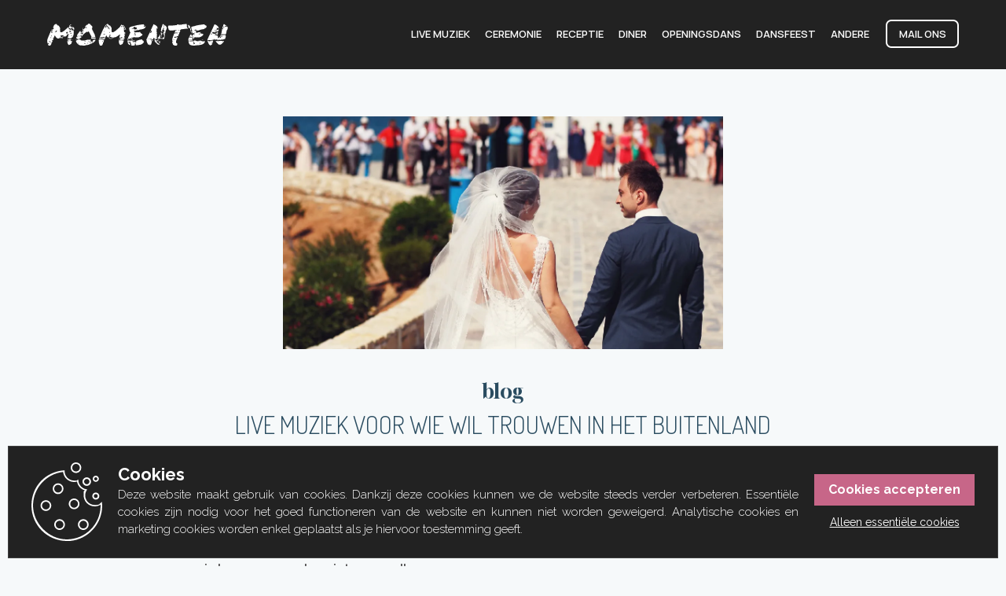

--- FILE ---
content_type: text/html; charset=UTF-8
request_url: https://www.sfeermomenten.be/live-muziek-voor-wie-wil-trouwen-in-het-buitenland
body_size: 8385
content:
<!DOCTYPE html>
<html lang="nl" dir="ltr" prefix="og: https://ogp.me/ns#">
<head>
<meta charset="utf-8" />
<noscript><style>form.antibot * :not(.antibot-message) { display: none !important; }</style>
</noscript><meta name="description" content="Met onze compacte geluidsinstallatie rijden, vliegen of varen we jouw richting uit!" />
<link rel="canonical" href="https://www.sfeermomenten.be/live-muziek-voor-wie-wil-trouwen-in-het-buitenland" />
<meta name="robots" content="noimageindex" />
<link rel="image_src" href="https://www.sfeermomenten.be/sites/default/files/styles/opengraph/public/generated/images/teaser/trouwen-buitenland.jpg?itok=jhrZbwLT" />
<meta property="og:site_name" content="Momenten" />
<meta property="og:title" content="Live muziek voor wie wil trouwen in het buitenland" />
<meta property="og:description" content="Met onze compacte geluidsinstallatie rijden, vliegen of varen we jouw richting uit!" />
<meta property="og:image" content="https://www.sfeermomenten.be/sites/default/files/styles/opengraph/public/generated/images/teaser/trouwen-buitenland.jpg?itok=jhrZbwLT" />
<meta name="MobileOptimized" content="width" />
<meta name="HandheldFriendly" content="true" />
<meta name="viewport" content="width=device-width, initial-scale=1.0" />
<!-- Google tag (gtag.js) -->
<script>
  window.dataLayer = window.dataLayer || [];
  function gtag(){dataLayer.push(arguments);}
  gtag('consent', 'default', {
    'ad_storage': 'denied',
    'ad_user_data': 'denied',
    'ad_personalization': 'denied',
    'analytics_storage': 'denied'
  });</script>
<script async src="https://www.googletagmanager.com/gtag/js?id=G-7XSR67JCR0"></script>
<script>
  window.dataLayer = window.dataLayer || [];
  function gtag(){dataLayer.push(arguments);}
  gtag('js', new Date());
  gtag('config', 'G-7XSR67JCR0');
</script>
<link rel="icon" href="/themes/doubleeight/img/favicon.png" media="(prefers-color-scheme: light)" />
<link rel="icon" href="/themes/doubleeight/img/favicon-dark.png" media="(prefers-color-scheme: dark)" />
<link rel="apple-touch-icon" href="/themes/doubleeight/img/touch.jpg" />

<title>Live muziek voor wie wil trouwen in het buitenland - Momenten</title>
<link rel="preload" fetchpriority="high" as="image" href="themes/doubleeight/img/momenten-live-muziek.webp">
<link rel="preconnect" href="https://fonts.googleapis.com">
<link rel="preconnect" href="https://fonts.gstatic.com" crossorigin>
<link rel='preload' as='style' href='//fonts.googleapis.com/css2?family=Raleway:wght@300;400;500;700&family=Rokkitt:wght@700&display=swap'>
<link rel='preload' as='style' href='//fonts.googleapis.com/css2?family=Dosis:wght@200..800&family=Gloock&family=Manrope:wght@200..800&family=Playwrite+AU+TAS&display=swap'>
<link rel="stylesheet" media="all" href="/sites/default/files/css/css_GcoJ5PYnMGu5KhisEY3-AGme9mpBuL3FB71zIwl7EWA.css?delta=0&amp;language=nl&amp;theme=tdoubleeight&amp;include=[base64]" />
<link rel="stylesheet" media="all" href="//fonts.googleapis.com/css2?family=Raleway:wght@300;400;500;700&amp;family=Rokkitt:wght@700&amp;display=swap" />
<link rel="stylesheet" media="all" href="/sites/default/files/css/css_FNWwRqYZlqjIgbdusI6i1T7FnNuSbi3aWQf76jkggnM.css?delta=2&amp;language=nl&amp;theme=tdoubleeight&amp;include=[base64]" />
<link rel="stylesheet" media="all" href="//fonts.googleapis.com/css2?family=Dosis:wght@200..800&amp;family=Gloock&amp;family=Manrope:wght@200..800&amp;family=Playwrite+AU+TAS&amp;display=swap" />
<link rel="stylesheet" media="all" href="/sites/default/files/css/css_9g2oVM0s53cCZMldh2jV-Ovmdzcyn6H3AKNFLJJKqtc.css?delta=4&amp;language=nl&amp;theme=tdoubleeight&amp;include=[base64]" />
<link rel="stylesheet" media="print" href="/sites/default/files/css/css_f38EnqsNg0SR2o-pPt0meB4holekVt6rSTuEU-a4Y_M.css?delta=5&amp;language=nl&amp;theme=tdoubleeight&amp;include=[base64]" />
<link rel="stylesheet" media="all" href="/sites/default/files/css/css_fc9uUYdKF3DfmA3qysbgcYVng09qNk9JZRofAkVfaLU.css?delta=6&amp;language=nl&amp;theme=tdoubleeight&amp;include=[base64]" />


</head>
  <body class="node-blog">
    
      <div class="dialog-off-canvas-main-canvas" data-off-canvas-main-canvas>
    <div id="footer-print" class="printonly nocontent" data-nosnippet>
  <p>Deze pagina werd afgedrukt vanaf sfeermomenten.be/live-muziek-voor-wie-wil-trouwen-in-het-buitenland</p>
</div>

<div class="site-wrapper">
  <div class="site-canvas">
        <nav class="site-menu" id="site-menu" role="navigation" class="nocontent" data-nosnippet>
      <div class="site-sticky">
        <a href="/" rel="home" aria-label="Momenten">
          <img src="/themes/doubleeight/img/logo.svg" alt="Momenten" width="430" height="60" />
        </a>
            <nav role="navigation" aria-labelledby="block-tdoubleeight-menu-mobile-menu" id="block-tdoubleeight-menu-mobile">
            
  <h2 class="visually-hidden" id="block-tdoubleeight-menu-mobile-menu">Hoofdnavigatie</h2>
  

        
              <ul class="menu">
                    <li class="menu-item">
        <a href="/startpagina" data-drupal-link-system-path="node/1">Live muziek</a>
              </li>
                <li class="menu-item">
        <a href="/huwelijk" data-drupal-link-system-path="node/4">Ceremonie</a>
              </li>
                <li class="menu-item">
        <a href="/huwelijk-receptie" data-drupal-link-system-path="node/5">Receptie</a>
              </li>
                <li class="menu-item">
        <a href="/huwelijk-diner" data-drupal-link-system-path="node/6">Diner</a>
              </li>
                <li class="menu-item">
        <a href="/huwelijk-openingsdans" data-drupal-link-system-path="node/7">Openingsdans</a>
              </li>
                <li class="menu-item">
        <a href="/huwelijk-dansfeest" data-drupal-link-system-path="node/8">Dansfeest</a>
              </li>
                <li class="menu-item">
        <a href="/andere-momenten" data-drupal-link-system-path="node/16">Andere</a>
              </li>
                <li class="menu-item">
        <a href="/contact" class="button negative" data-drupal-link-system-path="node/9">Mail ons</a>
              </li>
        </ul>
  


  </nav>
<nav role="navigation" aria-labelledby="block-tdoubleeight-social-mobile-menu" id="block-tdoubleeight-social-mobile">
      
  <h2 id="block-tdoubleeight-social-mobile-menu">Social media</h2>
  

        
              <ul class="menu">
                    <li class="menu-item">
        <a href="https://www.facebook.com/sfeermomenten" class="icon-facebook" target="_blank">Facebook</a>
              </li>
                <li class="menu-item">
        <a href="https://www.instagram.com/sfeermomenten" class="icon-instagram" target="_blank">Instagram</a>
              </li>
                <li class="menu-item">
        <a href="https://www.youtube.com/playlist?list=PLBF9rd37m0XbG05bCEK6_n78o1j-JjY5q" target="_blank">YouTube</a>
              </li>
        </ul>
  


  </nav>


      </div>
    </nav>
    
    <div class="site-content">
            <header id="header" role="banner" class="nocontent color wide" data-nosnippet>
        <div class="limiter">
              <nav role="navigation" aria-labelledby="block-tdoubleeight-hoofdnavigatie-menu" id="block-tdoubleeight-hoofdnavigatie">
            
  <h2 class="visually-hidden" id="block-tdoubleeight-hoofdnavigatie-menu">Hoofdnavigatie</h2>
  

        
              <ul class="menu">
                    <li class="menu-item">
        <a href="/startpagina" data-drupal-link-system-path="node/1">Live muziek</a>
              </li>
                <li class="menu-item">
        <a href="/huwelijk" data-drupal-link-system-path="node/4">Ceremonie</a>
              </li>
                <li class="menu-item">
        <a href="/huwelijk-receptie" data-drupal-link-system-path="node/5">Receptie</a>
              </li>
                <li class="menu-item">
        <a href="/huwelijk-diner" data-drupal-link-system-path="node/6">Diner</a>
              </li>
                <li class="menu-item">
        <a href="/huwelijk-openingsdans" data-drupal-link-system-path="node/7">Openingsdans</a>
              </li>
                <li class="menu-item">
        <a href="/huwelijk-dansfeest" data-drupal-link-system-path="node/8">Dansfeest</a>
              </li>
                <li class="menu-item">
        <a href="/andere-momenten" data-drupal-link-system-path="node/16">Andere</a>
              </li>
                <li class="menu-item">
        <a href="/contact" class="button negative" data-drupal-link-system-path="node/9">Mail ons</a>
              </li>
        </ul>
  


  </nav>


          <div class="toggle-nav icon-menu"></div>

          <div class="site-header">
            <a href="/" rel="home" aria-label="Momenten">
              <img src="/themes/doubleeight/img/logo.svg" alt="Momenten" width="430" height="60" fetchpriority="high" />
            </a>
          </div>
        </div>
        
        
      </header>

      <main id="content" role="main">
            <div data-drupal-messages-fallback class="hidden"></div>
<div id="block-tdoubleeight-content">
  
    
      <article>
	

    <div class="blog__intro white">
    <div class="limiter">
    	    	
              <img loading="lazy" src="/sites/default/files/styles/teaser/public/generated/images/teaser/trouwen-buitenland.jpg.webp?itok=1LCdlCZC" width="1193" height="630" alt="Live muziek voor wie wil trouwen in het buitenland" />



      
    	
      <div class="blog__type">
            Blog
      </div>
      <h1>Live muziek voor wie wil trouwen in het buitenland</h1>
      <div class="blog__reference">
                <a class="label" href="/huwelijk" class="label" hreflang="nl">Ceremonie</a>
        </div>
    </div>
  </div>
    
  
                
  <div class="paragraph paragraph--type--text white">
          <div class="limiter">
    
    
          
            <p><strong>Wie heeft er nog niet weggedroomd van een huwelijk in het buitenland? Trouwen in een klein Grieks kapelletje ... of op een parelwit strand met wuivende palmbomen. Je dichtste familie en vrienden om je heen en vooral genieten van elkaar.</strong></p><p>We wensen het je van harte toe ... mét mooie live muziek op de achtergrond, uiteraard.</p><p>Want ja hoor, ook in het buitenland zetten we met veel plezier de juiste sfeer bij jouw Moment.&nbsp;</p>
      
    
    
          </div>
      </div>

              
  <div class="paragraph paragraph--type--text white box">
          <div class="limiter">
    
    
          
            <div class="container">
    <h2>Live muziek voor je destination wedding</h2>
    <p>Momenten boek je niet alleen voor je bruiloft in Vlaanderen of Nederland, ook (ver) daarbuiten kan je onze zangers-pianisten inschakelen voor de live muziek van jouw huwelijk: voor de ceremonie, receptie, misschien wel de openingsdans.</p>
    <p>Met onze compacte geluidsinstallatie rijden, vliegen of varen we jouw richting uit!</p>
    <p>De basis blijft steeds dezelfde: een <strong>zanger met warme stem aan de piano</strong> die de liedjes brengt die jij en je partner <strong>het liefste horen</strong>.
</div>
<div class="center">
    <a class="button contact" href="/contact" data-subject="Live muziek tijdens jouw destination wedding">Neem contact met ons op</a>
</div>
      
    
    
          </div>
      </div>

              
  <div class="paragraph paragraph--type--text white">
          <div class="limiter">
    
    
          
            <p>Voor <strong>de liedjeskeuze</strong> van je huwelijk in het buitenland hebben we alvast deze tips voor je:</p><h2>Kies lokaal</h2><p>Ben je helemaal verliefd op een bepaald land en wil je daarom ook graag daar trouwen? Dan is het plannen van jullie huwelijk vast nog specialer. En dan wordt de keuze van de liedjes voor jullie ceremonie misschien net heel eenvoudig, want je denkt direct aan een paar leuke deuntjes die je doen terugdenken aan dat land.</p>
      
    
    
          </div>
      </div>

              
  <div class="paragraph paragraph--type--text white spotify less">
          <div class="limiter">
    
    
          
            <div class="song__preview">
  <iframe src="https://open.spotify.com/embed/track/5TKUlnJq6kruIiOX1yvocU?theme=0" width="100%" height="80" frameBorder="0" allow="autoplay; encrypted-media;" loading="lazy"></iframe>
</div>
<div class="spotify__print printonly icon-audio">
  <strong>El Amor De Mi Vida</strong>Origineel door Ricki Martin
</div>
      
    
    
          </div>
      </div>

              
  <div class="paragraph paragraph--type--text white less">
          <div class="limiter">
    
    
          
            <p>Maar ... <strong>daar schuilt natuurlijk ook het gevaar</strong>. Want hoewel jij misschien helemaal in de ban bent van Spaanse <em>canciones</em> of Italiaanse <em>canzoni</em>, jouw gasten zijn daar misschien niet zo'n fan van. En ja, het is waar dat jouw huwelijk helemaal om jou en je aanstaande draait, maar het is natuurlijk wel fijn als je gasten zich vooral jullie geluk herinneren in plaats van "dat het allemaal een beetje van hetzelfde meer was".</p><p>Kies dus zeker voor muziek die past bij de locatie, maar let op met te veel nummers in een taal die je gasten misschien niet zo goed begrijpen. Onze zangers-pianisten zingen allemaal <strong>perfect in het Nederlands en Engels</strong>, maar oefenen op jouw vraag <strong>ook in een andere taal</strong> een nummer in.</p>
      
    
    
          </div>
      </div>

              
  <div class="paragraph paragraph--type--soundcloud white wide less">
          <div class="limiter">
    
      <div class="container">
          
                <div class="soundcloud">
	<div class="soundcloud__box" id="il-ritmo-della-passione">
		<div class="soundcloud__container">
		<div class="soundcloud__preview">
		<iframe width="100%" height="20" scrolling="no" frameborder="no" src="https://w.soundcloud.com/player/?url=https%3A//api.soundcloud.com/tracks/456039267&amp;color=3b5564&amp;auto_play=false&amp;hide_related=false&amp;show_comments=true&amp;show_user=false&amp;show_reposts=false&amp;player_type=tiny"></iframe>
		</div>
		</div>
	
		<div class="soundcloud__title">
			Il Ritmo Della Passione
		</div>
	
		<div class="soundcloud__info">
			Eros Ramazzotti &amp; Anastacia
		</div>
	</div>

	<div class="soundcloud__print printonly icon-audio">
      <strong>Il Ritmo Della Passione</strong>Origineel door Eros Ramazzotti &amp; Anastacia
    </div>
</div>

        
          </div>

          </div>
      </div>

              
  <div class="paragraph paragraph--type--text white">
          <div class="limiter">
    
    
          
            <h2>Kies internationaal</h2><p>Je kan natuurlijk ook voor de veilige optie gaan van internationale muziek. Ed Sheeran, Adele, ... ze vallen bij de meeste mensen wel in de smaak. In dat opzicht hoeft de <strong>keuze van muziek</strong> in het buitenland dus eigenlijk <strong>helemaal niet anders te zijn</strong> dan de muziek voor een ceremonie in eigen land.</p><p>Hoe je de juiste muziek kan kiezen voor je ceremonie, leggen we uit <a href="/hoe-kies-je-de-nummers-voor-jouw-ceremonie">in een andere blogpost</a>.</p><p>Wil je toch een leuke knipoog geven naar de locatie waar je gaat trouwen? Ga dan op zoek naar een toepasselijk nummer. Denk maar eens hoeveel betekenis de woorden "There ain't no mountain high enough to keep me from getting to you, babe" hebben als je bovenop een mooie bergtop elkaar het ja-woord geeft. Smelt.</p>
      
    
    
          </div>
      </div>

              
  <div class="paragraph paragraph--type--form white small">
          <div class="limiter">
    
          
    	
            <h3 class="icon-message">Heb je een vraag? Stel ze ons</h3>
      

    	<form>
    		<textarea placeholder="Waarmee kunnen we je helpen?
Geef wat meer informatie over jouw speciale Moment.
Vergeet niet om de locatie en het uur te vermelden."></textarea>

				<a href="/contact" data-subject="Live muziek tijdens jouw destination wedding" class="button contact">Ga verder</a>
			</form>

    
          </div>
      </div>


              
  <div class="paragraph paragraph--type--text white">
          <div class="limiter">
    
    
          
            <h2>Kies eigen bodem</h2><p>Waarom gooi je de balans niet helemaal om? Haal <strong>een beetje Vlaanderen naar je exotische trouwlocatie</strong>! Want misschien wil jij ver van huis ook gewoon tegen je <em>scheetse, loetse, bolleke, zoetse, lieveke, schatse, boterkoekske</em> zeggen hoe graag je hem/haar ziet.</p><p>In onze blog over <a href="/9-nummers-van-eigen-bodem-als-openingsdans">muziek van eigen bodem</a> geven we je een overzicht van nummers die als openingsdans of gewoon in je trouwceremonie kunnen gebruikt worden. En in een andere blog geven we je <a href="/15-nederlandstalige-liedjes-voor-tijdens-je-huwelijk">de beste Nederlandstalige nummers</a> mee.</p>
      
    
    
          </div>
      </div>

              
  <div class="paragraph paragraph--type--soundcloud white wide less">
          <div class="limiter">
    
      <div class="container">
          
                <div class="soundcloud">
	<div class="soundcloud__box" id="hou-me-vast">
		<div class="soundcloud__container">
		<div class="soundcloud__preview">
		<iframe width="100%" height="20" scrolling="no" frameborder="no" src="https://w.soundcloud.com/player/?url=https%3A//api.soundcloud.com/tracks/857100019&amp;color=3b5564&amp;auto_play=false&amp;hide_related=false&amp;show_comments=true&amp;show_user=false&amp;show_reposts=false&amp;player_type=tiny"></iframe>
		</div>
		</div>
	
		<div class="soundcloud__title">
			Hou Me Vast
		</div>
	
		<div class="soundcloud__info">
			Volumia!
		</div>
	</div>

	<div class="soundcloud__print printonly icon-audio">
      <strong>Hou Me Vast</strong>Origineel door Volumia!
    </div>
</div>

        
          </div>

          </div>
      </div>

              
  <div class="paragraph paragraph--type--text white">
          <div class="limiter">
    
    
          
            <p>Wat je ook kiest: door een live muzikant mee uit te nodigen, zorg je ervoor <strong>dat jouw speciale dag nog meer betekenis krijgt</strong>. Want als je al zoveel moeite doet om in het buitenland te trouwen, kan je er maar evengoed ook muzikaal een spektakel van maken. Niet?</p>
      
    
    
          </div>
      </div>

              
  <div class="paragraph paragraph--type--block white bottom block-inspiratiebox">
          <div class="limiter">
    
    
          
            
            <div>
  <a href="/inspiratiebox-ceremonie">
  <div class="limiter">
    <h4>Nog wat <img src="/themes/doubleeight/img/inspiratie.svg" alt="inspiratie" height="15" width="88" /> nodig voor de liedjeskeuze van jullie ceremonie?</h4>
    <p>Ontdek <strong>in 7 stappen</strong> hoe je de perfecte nummers kiest voor de <strong>ceremonie van jouw dromen!</strong></p>
    <img loading="lazy" src="/themes/doubleeight/img/banner-inspiratiebox-ceremonie.webp" alt="Inspiratiebox" height="250" width="500" />
  </div>
  </a>
</div>
      
      
    
    
          </div>
      </div>

              
  <div class="paragraph paragraph--type--block bottom">
          <div class="limiter">
    
    
          
            
            <h2>Ga je binnenkort trouwen?</h2><p>Denk dan zeker eens na over live muziek tijdens je ceremonie, receptie of avondfeest. <strong>Momenten helpt je in je zoektocht</strong>, ook als je meer wil dan enkel piano en zang.</p><p>Stuur ons een bericht, dan <a href="/afspraak">nodigen we jullie binnenkort uit</a> in onze studio in Oostakker voor een leuk&nbsp;muzikaal gesprek over de verschillende formules in ons aanbod.</p><p><a class="button contact" style="margin-right:3px;" href="/contact" data-subject="Live muziek tijdens jullie huwelijk">Neem contact op</a> of&nbsp;lees&nbsp;<a href="/hoe-het-werkt">hoe&nbsp;we&nbsp;te werk&nbsp;gaan</a>.</p>
      
      
    
    
          </div>
      </div>

        
</article>

  </div>


        
      </main>

            <footer id="footer" class="nocontent wide" data-nosnippet>
        <div class="limiter" data-nosnippet>
                      <div class="column">
              <img src="/themes/doubleeight/img/logo.svg" alt="Momenten" width="250" height="35" />
                  <div id="block-tdoubleeight-momenten">
  
    
      
            <p>Een wedding singer of andere live muziek voor jouw huwelijk? Momenten brengt jouw favoriete nummers tot leven, gezongen door een ervaren zanger aan de piano of met band.&nbsp;</p><p>Geen vaste lijst waaruit je moet kiezen, maar keer op keer de nummers die jullie het liefste horen, passend bij een emotioneel Moment.</p>
      
  </div>
<div id="block-tdoubleeight-houseofweddings">
  
    
      
            <img alt="House Of Weddings Quality Label" loading="lazy" src="/themes/doubleeight/img/logo-how.svg" height="24" width="110" />
<p>House Of Weddings kwaliteitslabel toegekend sinds 2018.</p>
      
  </div>


            </div>
                                <div class="column">
                  <div id="block-tdoubleeight-menu-footer">
  
      <h2>Huwelijken</h2>
      

    	<ul class="menu">
          	            <li class="menu-item">
        <a href="/huwelijk">Ceremonie</a>
      </li>
    	            <li class="menu-item">
        <a href="/huwelijk-receptie">Receptie</a>
      </li>
    	            <li class="menu-item">
        <a href="/huwelijk-diner">Diner</a>
      </li>
    	            <li class="menu-item">
        <a href="/huwelijk-openingsdans">Openingsdans</a>
      </li>
    	            <li class="menu-item">
        <a href="/huwelijk-dansfeest">Dansfeest</a>
      </li>
    	      	      		</ul>
  
</div>
<div id="block-tdoubleeight-andereformules">
  
      <h2>Andere formules</h2>
    
      
                <a href="/weddingband" hreflang="nl">Wedding band</a>
              <a href="/partyband" hreflang="nl">Partyband</a>
              <a href="/livejukebox" hreflang="nl">Live jukebox</a>
        
  </div>


            </div>
                                <div class="column">
                  <div id="block-tdoubleeight-anderemomenten">
  
      <h2>Andere momenten</h2>
    
      
                <a href="/andere-momenten#privefeest">Privé-feest</a>
              <a href="/andere-momenten#doopsel">Doopsel</a>
              <a href="https://www.afscheidspianist.be">Begrafenis</a>
              <a href="https://www.eventmusic.be">Bedrijfsevents</a>
        
  </div>
<nav role="navigation" aria-labelledby="block-tdoubleeight-socialmedia-footer-menu" id="block-tdoubleeight-socialmedia-footer">
      
  <h2 id="block-tdoubleeight-socialmedia-footer-menu">Social media</h2>
  

        
              <ul class="menu">
                    <li class="menu-item">
        <a href="https://www.facebook.com/sfeermomenten" class="icon-facebook" target="_blank">Facebook</a>
              </li>
                <li class="menu-item">
        <a href="https://www.instagram.com/sfeermomenten" class="icon-instagram" target="_blank">Instagram</a>
              </li>
                <li class="menu-item">
        <a href="https://www.youtube.com/playlist?list=PLBF9rd37m0XbG05bCEK6_n78o1j-JjY5q" target="_blank">YouTube</a>
              </li>
        </ul>
  


  </nav>


            </div>
                                <div class="column">
                  <div id="block-tdoubleeight-blogs">
  
      <h2>Blogs</h2>
    
      
                <a href="/live-muziek-voor-elk-moment-van-jouw-huwelijksdag" hreflang="nl">Live muziek voor elk moment van jouw huwelijksdag</a>
              <a href="/hoe-kies-je-de-nummers-voor-jouw-ceremonie" hreflang="nl">Hoe kies je de nummers voor jouw ceremonie?</a>
              <a href="/wanneer-live-muziek-voorzien-in-een-ceremonie" hreflang="nl">Wanneer live muziek voorzien in een ceremonie?</a>
              <a href="/15-nederlandstalige-liedjes-voor-tijdens-je-huwelijk" hreflang="nl">15 Nederlandstalige liedjes voor tijdens je huwelijk</a>
              <a href="/de-ideale-openingsdans-zo-kies-je-het-nummer" hreflang="nl">De ideale openingsdans? Zo kies je het nummer</a>
        
  </div>
<div id="block-tdoubleeight-nieuwsbrief">
  
    
      
            <a class="button" href="/nieuwsbrief">Schrijf je in op de nieuwsbrief</a>
<a class="button" href="/contact">Stuur ons een bericht</a>
      
  </div>


            </div>
                  </div>
      </footer>
      
            <div id="copyright" class="nocontent wide" data-nosnippet>
        <div class="limiter" data-nosnippet>
              <div id="block-tdoubleeight-copyright">
  
    
      <p>&copy; Double Eight, 2016 - 2026 &nbsp;<span class="bull">&bull;</span>&nbsp; <a href="/privacy">Privacy policy</a></p>
  </div>
<div id="block-tdoubleeight-poweredby">
  
    
      <a href="https://www.double-eight.be?utm_source=landing&amp;utm_medium=website&amp;utm_campaign=DBE_live&amp;utm_content=footer" class="live__logo" style="background-color: #bbbbbb" target="_blank">Double Eight</a>
  </div>
<div id="block-tdoubleeight-cookie">
  
    
      <div class="container"><div class="cookies--options">
    		<div class="cookies--button" id="cookies-granted">Cookies accepteren</div><br />
    		<div class="cookies--link" id="cookies-rejected">Alleen essentiële cookies</div>
    	</div><h3>Cookies</h3>
      <p>Deze website maakt gebruik van cookies. Dankzij deze cookies kunnen we de website steeds verder verbeteren. Essentiële cookies zijn nodig voor het goed functioneren van de website en kunnen niet worden geweigerd. Analytische cookies en marketing cookies worden enkel geplaatst als je hiervoor toestemming geeft.</p></div>
  </div>
<div id="block-tdoubleeight-exitpopup">
  
    
      <div class="block-exit__popup"><h3>Heb je nog een momentje?</h3>

<p>Wat leuk dat je hier bent om ideeën op te doen voor de perfecte muziek op jullie huwelijk! Ben je op zoek naar <strong>inspiratie voor leuke liedjes</strong>? Of naar <strong>toffe live muziek</strong>? Onze zangers-pianisten staan voor je klaar.</p>

<p>Stuur ons een bericht en dan kijken we samen hoe we jullie dag nog nét dat beetje extra kunnen geven.</p><a href="/contact" data-subject="Een wedding singer voor jouw huwelijk" class="button contact">Neem contact op</a>
</div>
  </div>


        </div>
      </div>
    </div>
    
    <div class="close-canvas"></div>
  </div>
</div>
  </div>

    
    <script type="application/json" data-drupal-selector="drupal-settings-json">{"path":{"baseUrl":"\/","pathPrefix":"","currentPath":"node\/51","currentPathIsAdmin":false,"isFront":false,"currentLanguage":"nl"},"pluralDelimiter":"\u0003","suppressDeprecationErrors":true,"ajaxPageState":{"libraries":"[base64]","theme":"tdoubleeight","theme_token":null},"ajaxTrustedUrl":{"form_action_p_pvdeGsVG5zNF_XLGPTvYSKCf43t8qZYSwcfZl2uzM":true},"ajaxLoader":{"markup":"\u003Cdiv class=\u0022ajax-throbber sk-wave\u0022\u003E\n              \u003Cdiv class=\u0022sk-wave-rect\u0022\u003E\u003C\/div\u003E\n              \u003Cdiv class=\u0022sk-wave-rect\u0022\u003E\u003C\/div\u003E\n              \u003Cdiv class=\u0022sk-wave-rect\u0022\u003E\u003C\/div\u003E\n              \u003Cdiv class=\u0022sk-wave-rect\u0022\u003E\u003C\/div\u003E\n            \u003C\/div\u003E","hideAjaxMessage":true,"alwaysFullscreen":true,"throbberPosition":"body"},"antibot":{"forms":{"webform-submission-contact-node-51-add-form--10":{"id":"webform-submission-contact-node-51-add-form--10","key":"0MPazxV--h_HZYk75Gpzz4vX9iiVIyyB2CVGiwmgblr"},"webform-submission-contact-node-51-add-form--9":{"id":"webform-submission-contact-node-51-add-form--9","key":"0MPazxV--h_HZYk75Gpzz4vX9iiVIyyB2CVGiwmgblr"},"webform-submission-contact-node-51-add-form--8":{"id":"webform-submission-contact-node-51-add-form--8","key":"0MPazxV--h_HZYk75Gpzz4vX9iiVIyyB2CVGiwmgblr"},"webform-submission-contact-node-51-add-form--7":{"id":"webform-submission-contact-node-51-add-form--7","key":"0MPazxV--h_HZYk75Gpzz4vX9iiVIyyB2CVGiwmgblr"},"webform-submission-contact-node-51-add-form--6":{"id":"webform-submission-contact-node-51-add-form--6","key":"0MPazxV--h_HZYk75Gpzz4vX9iiVIyyB2CVGiwmgblr"},"webform-submission-contact-node-51-add-form--5":{"id":"webform-submission-contact-node-51-add-form--5","key":"0MPazxV--h_HZYk75Gpzz4vX9iiVIyyB2CVGiwmgblr"},"webform-submission-contact-node-51-add-form--4":{"id":"webform-submission-contact-node-51-add-form--4","key":"0MPazxV--h_HZYk75Gpzz4vX9iiVIyyB2CVGiwmgblr"},"webform-submission-contact-node-51-add-form--3":{"id":"webform-submission-contact-node-51-add-form--3","key":"0MPazxV--h_HZYk75Gpzz4vX9iiVIyyB2CVGiwmgblr"},"webform-submission-contact-node-51-add-form--2":{"id":"webform-submission-contact-node-51-add-form--2","key":"0MPazxV--h_HZYk75Gpzz4vX9iiVIyyB2CVGiwmgblr"},"webform-submission-contact-node-51-add-form":{"id":"webform-submission-contact-node-51-add-form","key":"0MPazxV--h_HZYk75Gpzz4vX9iiVIyyB2CVGiwmgblr"}}},"user":{"uid":0,"permissionsHash":"949301d4f0526c4d02967081ab29f71c4eeae589eb8492bbe228a9e90655beb5"}}</script>
<script src="/core/assets/vendor/jquery/jquery.min.js?v=4.0.0-rc.1"></script>
<script src="/sites/default/files/js/js_TWBGni7fMhr6QJZZ_K8wD3I6tXLBG6Pp3PlLWAv8l78.js?scope=footer&amp;delta=1&amp;language=nl&amp;theme=tdoubleeight&amp;include=eJyFjeEKgzAMhF-oto8kaRtrZjSlidPHn4KwyRj7c3fkOy7wgL1ngYwtwDt7G5vEiM3BYhTFwuV-kDa7LGtkRCqj9biThSp1rbfzIGLHZhKZCJ19oFBYInCnqVE1vTNlSlN3aEYdZXMbxvNjuNwj44yL-YwGxOoVnvi3ZFIK_67NqArlm5_yAs8ecKs"></script>

  </body>
</html>


--- FILE ---
content_type: text/css
request_url: https://www.sfeermomenten.be/sites/default/files/css/css_FNWwRqYZlqjIgbdusI6i1T7FnNuSbi3aWQf76jkggnM.css?delta=2&language=nl&theme=tdoubleeight&include=eJx1UNFuhDAM-yFoP-mUUtN2F5oqDYLb1w-0m-7Qthc7sR3JCn3QfmOhCPX0mp1llRCgA1UrQcw_2c2iyzCJwkddG7Ez7EYKGhW9fOLbq0eK-FyjrIGBkrJ5y1hKTe_aDXsx36St7SLPInZUmkTuBX85TTYoYngMjZSSUsv9p9JLcWttx2npGXGw9y6zVOtXKbEE4rHbg8-WF69zme7jgRE9yzZsCOcn_JMdGAuquQijwt2ZpMT4N7agd0q__RO-APgKnkM
body_size: 753
content:
/* @license GPL-2.0-or-later https://www.drupal.org/licensing/faq */
#block-tdoubleeight-cookie{background:#222222;border:1px solid #ffffff22;bottom:10px;color:#ffffff;font-size:15px;left:10px;letter-spacing:0;line-height:1.4;padding:20px;padding-bottom:110px;position:fixed;right:10px;text-align:center;z-index:999;}#block-tdoubleeight-cookie .container{background:url(/modules/custom/doubleeight_footer/img/cookies.svg) top left no-repeat;background-size:70px;display:inline-block;max-width:1200px;min-height:100px;padding-left:85px;text-align:left;}#block-tdoubleeight-cookie h3{color:#ffffff;font-family:'Raleway',sans-serif;font-size:22px;font-weight:700;line-height:1.4;margin:0;text-align:left;text-transform:none;}#block-tdoubleeight-cookie p{font-family:'Raleway',sans-serif;font-size:15px;line-height:1.5;margin:0;overflow:hidden;}#block-tdoubleeight-cookie .cookies--options{text-align:center;position:absolute;bottom:20px;left:0;right:0;}#block-tdoubleeight-cookie .cookies--button{background:#c76688;border:none;box-sizing:border-box;cursor:pointer;display:inline-block;font-family:'Raleway',sans-serif;font-size:16px;font-weight:700;line-height:1;margin:0 0 10px;outline:none;padding:12px 18px;text-decoration:none;-webkit-border-radius:0;-moz-border-radius:0;border-radius:0;-webkit-transition:all 0.3s ease;-moz-transition:all 0.3s ease;-o-transition:all 0.3s ease;transition:all 0.3s ease;}#block-tdoubleeight-cookie .cookies--link{cursor:pointer;display:inline-block;font-family:'Raleway',sans-serif;font-size:14px;font-weight:400;outline:none;text-decoration:underline;-webkit-transition:all 0.3s ease;-moz-transition:all 0.3s ease;-o-transition:all 0.3s ease;transition:all 0.3s ease;}@media all and (min-width:640px){#block-tdoubleeight-cookie{padding-bottom:20px;}#block-tdoubleeight-cookie .cookies--options{float:right;margin-left:20px;position:inherit;}}@media all and (min-width:850px){#block-tdoubleeight-cookie .container{background-position:center left;background-size:90px;padding-left:110px;}#block-tdoubleeight-cookie .cookies--button{margin-top:15px;}}@media (hover:hover){#block-tdoubleeight-cookie .cookies--button:hover{background:#ffffff;color:#222222;}#block-tdoubleeight-cookie .cookies--link:hover{color:#c76688;}}
#block-tdoubleeight-copyright{text-align:center;}#block-tdoubleeight-copyright,#block-tdoubleeight-copyright a{color:#666666;text-decoration:none;}#block-tdoubleeight-copyright p{margin:0;}#block-tdoubleeight-poweredby .live__logo{display:inline-block;font-size:0;height:50px;width:210px;-webkit-mask:url(/modules/custom/doubleeight_footer/img/double-eight.svg) no-repeat center;mask:url(/modules/custom/doubleeight_footer/img/double-eight.svg) no-repeat center;}#block-tdoubleeight-poweredby{padding:20px;text-align:center;}#block-tdoubleeight-copyright + #block-tdoubleeight-poweredby{padding-top:0;}
.paragraph--unpublished{background-color:#fff4f4;}


--- FILE ---
content_type: text/css
request_url: https://www.sfeermomenten.be/sites/default/files/css/css_9g2oVM0s53cCZMldh2jV-Ovmdzcyn6H3AKNFLJJKqtc.css?delta=4&language=nl&theme=tdoubleeight&include=eJx1UNFuhDAM-yFoP-mUUtN2F5oqDYLb1w-0m-7Qthc7sR3JCn3QfmOhCPX0mp1llRCgA1UrQcw_2c2iyzCJwkddG7Ez7EYKGhW9fOLbq0eK-FyjrIGBkrJ5y1hKTe_aDXsx36St7SLPInZUmkTuBX85TTYoYngMjZSSUsv9p9JLcWttx2npGXGw9y6zVOtXKbEE4rHbg8-WF69zme7jgRE9yzZsCOcn_JMdGAuquQijwt2ZpMT4N7agd0q__RO-APgKnkM
body_size: 10176
content:
/* @license GPL-2.0-or-later https://www.drupal.org/licensing/faq */
html,body{background:#f6f9fa;}*{box-sizing:border-box;-moz-box-sizing:border-box;margin:0;outline:none;padding:0;}img{display:block;height:auto;width:100%;}a.label{background:#eeeeee;border:1px solid #c6c6c6;border-radius:3px;color:#8b8b8b;display:inline-block;font-family:'Dosis',sans-serif;font-size:0.85rem;font-weight:500;line-height:1;margin:0 3px 5px;padding:2px 3px 3px;text-transform:uppercase;text-decoration:none;-webkit-transition:all 0.3s ease;-moz-transition:all 0.3s ease;-o-transition:all 0.3s ease;transition:all 0.3s ease;}@media (hover:hover){a.label:hover{border-color:#2a4c60;color:#2a4c60;}}div[data-drupal-messages],.messages__wrapper{margin:0 auto;max-width:1000px;padding:20px;text-align:center;}.messages.error{border:none;font-size:0.9rem;margin:1em auto 2em;max-width:500px;text-align:center;padding:10px 10px;}.messages.error em{font-style:normal;}.messages.error ul{list-style:none;margin:0;padding:0;}.messages.error ul li + li{padding-top:0.5em;}.messages.error span{text-transform:lowercase;}.ajax-progress-fullscreen{background:#2a4c6033 !important;height:100% !important;left:0px !important;width:auto !important;}.ajax-progress-fullscreen .ajax-throbber{left:50% !important;margin:-20px 0 0 -20px !important;top:50% !important;}.ajax-throbber .sk-wave-rect{background:#2a4c60;}.hidden,.visually-hidden{display:none;}.clearfix::after{clear:both;content:"";display:table;}div[data-lastpass-icon-root]{display:none;}
@font-face{font-family:'icomoon';src:url(/themes/doubleeight/css/fonts/icomoon.eot);src:url(/themes/doubleeight/css/fonts/icomoon.eot#iefix) format('embedded-opentype'),url(/themes/doubleeight/css/fonts/icomoon.ttf) format('truetype'),url(/themes/doubleeight/css/fonts/icomoon.woff) format('woff'),url(/themes/doubleeight/css/fonts/icomoon.svg#icomoon) format('svg');font-display:block;font-style:normal;font-weight:normal;}[class^="icon-"]:before,[class*=" icon-"]:before,.button.arrow:after{font-family:'icomoon' !important;speak:never;font-style:normal;font-weight:normal;font-variant:normal;text-transform:none;line-height:1;-webkit-font-smoothing:antialiased;-moz-osx-font-smoothing:grayscale;-webkit-transform:translate3d(0,0,0);}.icon-menu:before{content:"\e900";}.icon-previous:before{content:"\e901";}.icon-next:before{content:"\e902";}.icon-arrow:before{content:"\e903";}.icon-check:before{content:"\e904";}.icon-uncheck:before{content:"\e91c";}.icon-facebook:before{content:"\e905";}.icon-instagram:before{content:"\e906";}.icon-youtube:before{content:"\e908";}.icon-spotify:before{content:"\e909";}.icon-photos:before{content:"\e90a";}.icon-newsletter:before{content:"\e90b";}.icon-message:before{content:"\e90c";}.icon-quote:before{content:"\e90d";}.icon-close:before{content:"\e90e";}.icon-basispakket:before{content:"\e90f";}.icon-meermuziek:before{content:"\e910";}.icon-meermuzikanten:before{content:"\e911";}.icon-title-ceremonie-s:before{content:"\e912";}.icon-title-ceremonie-g:before{content:"\e913";}.icon-author:before{content:"\e914";}.icon-title-ceremonie-l:before{content:"\e915";}.icon-title-meermuzikanten:before{content:"\e916";}.icon-title-unieks:before{content:"\e917";}.icon-audio:before{content:"\e918";}.icon-blog:before{content:"\e919";}.icon-arrow-down:before{content:"\e91a";}.icon-songfinder-play:before{content:"\e907";}.icon-songfinder-heart:before{content:"\e91b";}.icon-songfinder-heart-active:before{content:"\e91e";}.icon-songfinder-listen:before{content:"\e91f";}.icon-toggle-off:before{content:"\e920";}.icon-toggle-on:before{content:"\e921";}
html,body{height:100%;-webkit-text-size-adjust:none;}.site-wrapper{min-height:100vh;}.site-canvas{min-height:100vh;}.site-content{background:#f6f9fa;box-sizing:border-box;min-height:100vh;padding-bottom:400px;position:relative;}#footer{bottom:60px;left:0;position:absolute;width:100%;}#copyright{bottom:0;left:0;position:absolute;width:100%;}.printonly,.mobile{display:none;}.limiter{box-sizing:border-box;margin:0 auto;max-width:800px;overflow:hidden;padding:30px 10px 0;width:100%;}.wide .limiter{max-width:1200px;}.small .limiter{max-width:650px;}.narrow .limiter{max-width:350px;}.narrow + .narrow .limiter{margin-top:-15px;}.less .limiter{padding-top:25px;}.page-notfound .site-content,.white{background:#f6f9fa;}.blue{background:#2a4c60;color:#ffffff;}.green{background:#2a5e58;color:#ffffff;}.light{background:#ebeff0;}.bottom{padding-bottom:30px;}.center,.center p,.center-button p{text-align:center;}.center p{margin-bottom:10px;}.center-button a.button{margin:0;}@media all and (min-width:800px){.limiter{padding:60px 20px 0;}.color{background-size:100%;}.bottom{padding-bottom:60px;}.center-button .limiter,.white.center-button + .white .limiter{padding-top:40px;}}#block-tdoubleeight-content{overflow:hidden;}
html,body{color:#555555;font-family:'Manrope',sans-serif;font-optical-sizing:auto;font-size:15.4px;font-weight:300;line-height:1.75;-webkit-font-smoothing:antialiased;}p{margin-bottom:1rem;text-align:justify;}p strong{font-weight:650;}p:last-child{margin-bottom:0;}p a,p + ul a{color:#2a4c60;border-bottom:1px solid #dddddd;text-decoration:none;position:relative;}p a:after,p + ul a:after{border-bottom:1px solid #5a8296;bottom:-1px;content:"";left:0;position:absolute;width:0;-webkit-transition:all 0.3s ease;-moz-transition:all 0.3s ease;-o-transition:all 0.3s ease;transition:all 0.3s ease;}a.link{border:none;color:#2a4c60;display:inline-block;font-family:'Dosis',sans-serif;font-size:1rem;font-weight:500;text-decoration:none;text-transform:uppercase;-webkit-transition:all 0.3s ease;-moz-transition:all 0.3s ease;-o-transition:all 0.3s ease;transition:all 0.3s ease;}a.link:before{float:right;margin-left:6px;margin-top:6px;-webkit-transition:margin 0.3s ease;-moz-transition:margin 0.3s ease;-o-transition:margin 0.3s ease;transition:margin 0.3s ease;}a.link:after{display:none;}.blue a.link,.green a.link{color:#ffffff;}@media (hover:hover){p a:hover:after,p + ul a:hover:after{width:100%;}a.link:hover:before{margin-left:10px;}}p + ul{margin:-1em 0 1em 1.5em;}h1,h2,h3,h4{color:#2a4c60;font-family:'Dosis',sans-serif;font-weight:400;margin:0 0 1rem 0;line-height:1.3;}h1{font-size:1.7rem;font-weight:300;text-align:center;text-transform:uppercase;}h1 strong{font-weight:600;}h2,h3{font-family:'Gloock',sans-serif;}h2{font-size:1.5rem;margin-bottom:0.6rem;}@media all and (min-width:500px){h1{font-size:2rem;}h2{font-size:1.7rem;}}h2 small{display:block;font-family:'Dosis',sans-serif;font-size:1.1rem;font-weight:500;margin-top:3px;text-transform:uppercase;}h2.icon-message,h2.icon-photo{font-family:'Dosis',sans-serif;font-size:1.4rem;margin-bottom:30px;text-align:center;text-transform:uppercase;}h2.icon-message:before,h2.icon-photo:before{display:block;font-size:40px;margin-bottom:15px;}h3{font-size:1.3rem;}h4{font-family:'Dosis',sans-serif;font-size:1.1rem;font-weight:500;margin-bottom:0;text-align:left;text-transform:uppercase;}p + h4{margin-top:30px;}h1.text__icon,h2.text__icon{text-align:center;}h1.text__icon:before,h2.text__icon:before{color:#acbbba;display:block;font-size:60px;line-height:1;margin-bottom:5px;text-align:center;}h1.text__icon:before{color:#2a4c60;}@media all and (min-width:600px){h2.text__icon:before{font-size:80px;}}
#header{background:#222222;position:relative;z-index:20;}#header .limiter{padding-top:0;}.site-header{float:left;padding:33px 0;}.site-header a{display:block;max-width:180px;}@media all and (min-width:600px){.site-header{padding:30px 0;}.site-header a{max-width:230px;}}
#footer{background:#ebeff0;display:none;font-size:0.9rem;text-align:center;}#footer .limiter{padding-top:0;}#footer .column{display:none;float:left;overflow:hidden;text-align:left;}#footer .column + .column{margin-left:4%;}#footer .column h2{font-family:'Manrope',sans-serif;font-weight:800;font-size:0.85rem;margin-bottom:5px;text-transform:uppercase;}#footer .column p{color:#666666;font-weight:400;text-align:left;}#footer .column a:not(.button){color:#666666;display:block;font-weight:400;text-decoration:none;-webkit-transition:all 0.3s ease;-moz-transition:all 0.3s ease;-o-transition:all 0.3s ease;transition:all 0.3s ease;}#footer .column a.button{margin-right:20px;}#footer .column a:before{display:none;}@media (hover:hover){#footer .column a:hover{color:#2a4c60;}}@media all and (min-width:750px){#footer{display:block;}#footer .limiter{padding-top:20px;}#footer .column:nth-child(1){display:block;padding-right:2%;text-align:left;width:46%;}#footer .column:nth-child(2){display:none;}#footer .column:nth-child(3){display:none;}#footer .column:nth-child(4){display:block;width:50%;}}@media all and (min-width:850px){#footer .column:nth-child(1){padding-right:2%;width:34%;}#footer .column:nth-child(2){display:block;width:17%;}#footer .column:nth-child(4){width:41%;}}@media all and (min-width:1000px){#footer .column:nth-child(1){padding-right:4%;width:36%;}#footer .column:nth-child(2){display:block;width:19%;}#footer .column:nth-child(4){width:35%;}}@media all and (min-width:1200px){#footer .limiter{padding-top:40px;}#footer .column:nth-child(1){padding-right:2%;width:28%;}#footer .column:nth-child(2){width:13%;}#footer .column:nth-child(3){display:block;width:13%;}#footer .column:nth-child(4){width:32%;}}#footer .column > img{filter:brightness(0) saturate(100%) invert(23%) sepia(7%) saturate(4068%) hue-rotate(159deg) brightness(97%) contrast(81%);margin-bottom:10px;max-width:200px;}#block-tdoubleeight-houseofweddings{font-size:0.7rem;}#block-tdoubleeight-houseofweddings img{margin-bottom:5px;width:140px;}#block-tdoubleeight-anderemomenten{padding-bottom:1.575rem;}#block-tdoubleeight-menu-footer,#block-tdoubleeight-anderemomenten,#block-tdoubleeight-blogs{margin-top:13px;}#block-tdoubleeight-houseofweddings,#block-tdoubleeight-andereformules,#block-tdoubleeight-socialmedia-footer,#block-tdoubleeight-nieuwsbrief{margin-top:30px;}#copyright{background:#ebeff0;font-size:0.9rem;}#copyright .limiter{padding-top:20px;text-align:center;}#block-tdoubleeight-copyright{font-size:0.9rem;}#block-tdoubleeight-copyright p{color:#666666;text-align:center;}#block-tdoubleeight-copyright em{font-style:normal;font-weight:500;}#block-tdoubleeight-copyright a{border:none;color:#666666;}#block-tdoubleeight-copyright a:after{display:none;}@media all and (min-width:750px){#copyright .limiter{padding-top:10px;}#block-tdoubleeight-copyright{float:left;padding-top:15px;}#block-tdoubleeight-copyright p{text-align:left}#block-tdoubleeight-poweredby{float:right;font-size:0;padding:0;}.user-loggedin #block-tdoubleeight-copyright{line-height:1.4;padding-top:5px;}}
#header{text-align:right;position:relative;}#header nav{display:none;padding:20px 0 22px;}#header ul.menu{list-style:none;}#header ul.menu li{display:inline-block;}#header ul.menu li a{color:#ffffff;font-size:.85rem;font-weight:600;line-height:1;padding:8px 8px;text-decoration:none;text-transform:uppercase;-webkit-transition:all 0.3s ease;-moz-transition:all 0.3s ease;-o-transition:all 0.3s ease;transition:all 0.3s ease;}#header ul.menu li a.button{margin-left:10px;padding:10px 15px;}#header ul.menu li.menu-item--active-trail a{border-color:#a9bebb;color:#a9bebb !important;}#header{position:relative;}#header .toggle-nav{display:inline-block;line-height:1;margin-right:-4px;padding:35px 4px;}#header .toggle-nav:before{color:#ffffff;cursor:pointer;font-size:18px;}@media all and (min-width:1000px){#header nav{display:inline-block;}#header .toggle-nav{display:none;}}@media (hover:hover){#header ul.menu li a:hover{color:#3e768c !important;}}.site-sticky{background:#ebeff0;padding:15px 15px 5px;position:fixed;right:0;top:0;width:100%;}.site-sticky.not-sticky{position:static;}.site-menu img{filter:brightness(0) saturate(100%) invert(23%) sepia(7%) saturate(4068%) hue-rotate(159deg) brightness(97%) contrast(81%);margin-bottom:10px;max-width:200px;}.site-menu ul.menu,.site-menu ul.menu li{display:block;list-style:none;margin:0;padding:0;}.site-menu h2{font-family:'Manrope',sans-serif;font-weight:800;font-size:0.85rem;margin-bottom:5px;margin-top:30px;text-transform:uppercase;}.site-menu a{color:#999999;display:inline-block;font-size:0.9rem;font-weight:400;position:relative;text-decoration:none;-webkit-transition:all 0.3s ease;-moz-transition:all 0.3s ease;-o-transition:all 0.3s ease;transition:all 0.3s ease;}.site-menu a.button.negative{border:none;color:#999999 !important;display:block;font-size:0.9rem;font-weight:400;line-height:1.75;margin:0;padding:0;text-transform:none;}.site-menu a.is-active,.site-menu a.button.negative.is-active{color:#2a4c60 !important;}.site-menu a:before{display:none;}.site-menu a:after{border-bottom:1px solid #5a8296;bottom:0;content:"";left:0;position:absolute;width:0;-webkit-transition:all 0.3s ease;-moz-transition:all 0.3s ease;-o-transition:all 0.3s ease;transition:all 0.3s ease;}@media (hover:hover){.site-menu a:hover{color:#2a4c60;}.site-menu a:hover:after{width:100%;}}.site-wrapper{position:relative;width:100%;}.site-canvas{right:0;position:relative;width:100%;-webkit-transition:300ms ease all;-moz-transition:300ms ease all;-ms-transition:300ms ease all;-o-transition:300ms ease all;transition:300ms ease all;}.site-canvas--active{right:100%;}.site-menu{background:#ebeff0;display:none;height:100%;right:-100%;position:absolute;top:0;width:100%;-webkit-box-sizing:border-box;-moz-box-sizing:border-box;-ms-box-sizing:border-box;-o-box-sizing:border-box;box-sizing:border-box;}.site-content{overflow-x:hidden;position:relative;}.close-canvas{background-color:transparent;bottom:0;cursor:pointer;display:none;height:100%;left:0;position:absolute;right:0;top:0;width:100%;z-index:999;}.site-canvas--active .site-menu,.close-canvas--active{display:block;}@media all and (min-width:520px){.site-canvas--active{right:300px;}.site-menu{right:-300px;width:300px;}.site-sticky{width:300px;}}@media all and (min-width:1000px){.site-menu{display:none;right:0;}.site-canvas{padding-right:0;}.site-canvas--active{right:0;}.close-canvas--active{display:none;}}
input.form-text,input.form-email{background:none;border:none;border-bottom:1px solid #2a4c60;box-sizing:border-box;color:#555555;font-family:'Playwrite AU TAS',sans-serif;font-size:1rem;font-weight:400;line-height:1.2;height:45px;outline:none;padding:16px 5px 0 0;position:relative;resize:none;text-indent:3px;width:100%;z-index:1;-webkit-font-smoothing:antialiased;-webkit-border-radius:0;-moz-border-radius:0;border-radius:0;-moz-appearance:none;-webkit-appearance:none;appearance:none;}textarea{background:none !important;border:none;border-bottom:1px solid #2a4c60;box-sizing:border-box;color:#333333;font-family:'Playwrite AU TAS',sans-serif;font-size:1rem;font-weight:400;height:100px;line-height:1.4;margin-top:16px;outline:none;padding:0 5px 2px 3px;position:relative;resize:none !important;width:100%;z-index:1;-webkit-font-smoothing:antialiased;-webkit-border-radius:0;-moz-border-radius:0;border-radius:0;-moz-appearance:none;-webkit-appearance:none;appearance:none;}.form-item-message,.form-item-playlist{line-height:1;}@supports (-webkit-touch-callout:none){input.form-text,textarea{font-size:16px;}}a.button,span.button,input.form-submit{background:#2a4c60;background-image:none;border:1.5px solid #2a4c60;box-sizing:border-box;color:#ffffff;cursor:pointer;display:inline-block;font-size:0.8rem;font-weight:600;line-height:1;margin:5px 0;outline:none;padding:10px 15px;resize:none;text-decoration:none;text-transform:uppercase;-webkit-transition:all 0.3s ease;-moz-transition:all 0.3s ease;-o-transition:all 0.3s ease;transition:all 0.3s ease;-moz-appearance:none;-webkit-appearance:none;appearance:none;-webkit-border-radius:7px;-moz-border-radius:7px;border-radius:7px;}a.button:after{display:none;}a.button.negative{background:none;border-color:#ffffff;color:#ffffff !important;}@media (hover:hover){a.button:hover,span.button:hover,input.form-submit:hover{background:#adbcbb;border-color:#adbcbb;color:#2a4c60;}a.button.negative:hover{background:none;border-color:#3e768c !important;color:#3e768c !important;}}.pre-button{line-height:1.2;margin-right:3px;}.form-item{margin:0 0 0.6em;position:relative;}.form-item label{color:#2a4c60;cursor:text;font-family:'Dosis',sans-serif;font-size:0.9rem;font-weight:500;left:3px;position:absolute;text-transform:uppercase;top:8px;z-index:99;-webkit-transition:all 0.3s ease;-moz-transition:all 0.3s ease;-o-transition:all 0.3s ease;transition:all 0.3s ease;}.form-item.focus label,.form-item.filled label{font-size:0.65rem;top:0;}.form-item-url,.form-item-utm,.form-item-subject{display:none;}
.block-exit__popup{background-color:#d7dddc;font-weight:400;padding:15px 165px 15px 15px;}.block-exit__popup:after{background:url(/themes/doubleeight/img/exit.webp) center center no-repeat;background-size:cover;content:" ";display:block;height:100%;position:absolute;right:0;top:0;width:150px;}.block-exit__popup h3{font-size:24px !important;margin:0 0 12px 0 !important;text-align:left;}.block-exit__popup .button{font-size:13px;font-weight:600;padding:10px 12px 9px;}.ys-popup-close{z-index:99;}.ys-popup-close:before{font-size:1rem;}
.block-huwelijk.bottom + #block-tdoubleeight-socialmedia .limiter{padding-top:0;}
.block-inspiratiebox .limiter{padding-left:0;padding-right:0;overflow:visible;}.block-inspiratiebox .limiter > div{overflow:hidden;}.paragraph--type--visual + .paragraph--type--block.block-inspiratiebox,.paragraph--type--block.block-inspiratiebox + .paragraph--type--visual{margin-top:-20px;}.block-inspiratiebox .limiter .limiter{padding:0;position:relative;max-width:100%;}.block.block-inspiratiebox > .limiter{max-width:100%;}.block-inspiratiebox .limiter a{background-color:#b4c7bd;color:#ffffff;cursor:pointer;display:block;padding:18px 10px 20px;text-decoration:none;-webkit-transition:background-color 0.3s ease;-moz-transition:background-color 0.3s ease;-o-transition:background-color 0.3s ease;transition:background-color 0.3s ease;}@media all and (min-width:560px){.block-inspiratiebox .limiter a{margin-top:42px;}}@media all and (min-width:560px){.paragraph--type--visual + .paragraph--type--block.block-inspiratiebox,.paragraph--type--block.block-inspiratiebox + .paragraph--type--visual{margin-top:-10px;}}@media all and (min-width:800px){.paragraph--type--visual + .paragraph--type--block.block-inspiratiebox,.paragraph--type--block.block-inspiratiebox + .paragraph--type--visual{margin-top:0;}}@media (hover:hover){.block-inspiratiebox .limiter a:hover{background:#a1b7ac;}}.block-inspiratiebox .limiter h4{color:#ffffff;font-weight:500;font-size:20px;margin-right:0;text-align:left;text-transform:uppercase;}.block-inspiratiebox .limiter h4 > img{display:inline-block;height:15px;width:auto;}.block-inspiratiebox .limiter p{line-height:1.5;margin-bottom:-3px;margin-right:170px;margin-top:20px;text-align:left;}.block-inspiratiebox .limiter p + img{bottom:-35px;right:-60px;position:absolute;width:250px;}@media all and (min-width:450px){.block-inspiratiebox .limiter h4,.block-inspiratiebox .limiter p{margin-right:220px;}.block-inspiratiebox .limiter p{margin-top:0;}.block-inspiratiebox .limiter p + img{right:-90px;width:350px;}}@media all and (min-width:600px){.block-inspiratiebox .limiter p + img{right:-70px;}.block-inspiratiebox .limiter h4,.block-inspiratiebox .limiter p{margin-right:250px;}}@media all and (min-width:800px){.block-inspiratiebox .limiter a{padding-left:20px;padding-right:20px;}.block.block-inspiratiebox .limiter .limiter{max-width:760px;}}
.mailchimp-signup-subscribe-form{box-sizing:content-box;padding:60px;max-width:500px;margin:0 auto;}.mailchimp-signup-subscribe-form .form-actions{text-align:right;}
#block-tdoubleeight-socialmedia{text-align:center;}.page-front #block-tdoubleeight-socialmedia,.page-contact #block-tdoubleeight-socialmedia{background:#f6f9fa;}#block-tdoubleeight-socialmedia .limiter{margin-bottom:-10px;}#block-tdoubleeight-socialmedia h2{font-family:'Manrope',sans-serif;font-weight:800;font-size:0.85rem;margin-bottom:10px;text-transform:uppercase;}#block-tdoubleeight-socialmedia ul.menu li{display:inline-block;}#block-tdoubleeight-socialmedia ul.menu li a{color:#2a4c60;display:inline-block;font-size:0.85rem;font-weight:500;padding:5px 15px;text-decoration:none;-webkit-transition:all 0.3s ease;-moz-transition:all 0.3s ease;-o-transition:all 0.3s ease;transition:all 0.3s ease;}#block-tdoubleeight-socialmedia ul.menu li a:before{display:block;font-size:40px;}@media (hover:hover){#block-tdoubleeight-socialmedia ul.menu li a:hover{color:#adbcbb;}}
.blog__intro{text-align:center;}.blog__intro img{display:inline-block;margin:0 auto 30px;max-width:560px;}.blog__intro .blog__type,.node-page .blog__type{color:#2a4c60;font-family:'Gloock',sans-serif;font-size:1.7rem;line-height:1.2;margin-bottom:7px;text-align:center;text-transform:lowercase;}.blog__reference{margin-top:-5px;}.blog__reference a:before{content:"#";}.node-blog .paragraph--type--text h2{margin-bottom:5px;margin-top:50px;}.node-blog .paragraph--type--text.box h2{margin-bottom:40px;}.node-blog .paragraph--type--text h3{margin-bottom:0;margin-top:30px;}.node-blog .paragraph--type--text h2:first-child,.node-blog .paragraph--type--text h3:first-child{margin-top:0;}.node-blog .paragraph--type--block.bottom:last-child{background:url(/themes/doubleeight/img/quote.svg) center center no-repeat;background-size:cover;}.node-blog .paragraph--type--text.checklist ul,.node-blog .paragraph--type--text.checklist ul li{list-style:none;margin:0;padding:0;}.node-blog .paragraph--type--text.checklist ul{margin-top:10px;}.node-blog .paragraph--type--text.checklist .icon-check:before{font-size:0.6rem;}.node-blog .paragraph--type--text.checklist ul .icon-check:before{margin-right:5px}.node-blog .paragraph--type--text.heledag + .paragraph--type--tiles .limiter{text-align:left;}.node-blog .paragraph--type--text.heledag + .paragraph--type--tiles.bottom{padding-bottom:0;}@media all and (min-width:860px){.node-blog .paragraph--type--text.heledag .limiter,.node-blog .paragraph--type--text.heledag + .paragraph--type--tiles .limiter{background:url(/themes/doubleeight/img/timeline-v-arrow.svg) top left no-repeat;background-size:8px;left:-20px;overflow:visible;padding-left:40px;padding-right:0;position:relative;}.node-blog .paragraph--type--text.heledag + .paragraph--type--tiles.bottom .limiter{background-position:bottom left !important;padding-bottom:40px;}.node-blog .paragraph--type--text.heledag h2{background:url(/themes/doubleeight/img/timeline-v-item-small.svg) center left no-repeat;background-size:30px;margin-left:-40px;padding-left:40px;}}.node-blog .paragraph--type--text.instagram iframe{margin:0 auto !important;}.node-blog blockquote{font-style:italic;font-weight:600;margin-bottom:30px;text-align:center;}.node-blog blockquote p{display:inline-block;min-width:300px;}.blog__teaser a{display:block;text-decoration:none;}.blog__teaser .blog__image{display:block;position:relative;}.blog__teaser .blog__type{background:#2a4c60;bottom:0;color:#ffffff;font-family:'Dosis',sans-serif;font-size:1rem;font-weight:600;left:0;padding:3px 15px 4px 15px;position:absolute;text-transform:uppercase;}.blog__teaser h3{margin:10px 10px 0 13px;}@media all and (max-width:1000px){.blog__teaser h3{font-size:1.2rem;}}
.node-page h1{font-weight:300;}.node-page h1 strong{font-weight:500;}.node-page h1 span{font-weight:400;}
.page-contact .site-content{background:#f6f9fa;}.page-contact .site-content br{display:none;}@media all and (min-width:400px){.page-contact .site-content br{display:block;}}.page-contact #content p,.webform-confirmation p{text-align:center;}.page-contact form,.page-contact form + img{margin:40px auto;max-width:500px;}.page-contact form + img{margin-bottom:0;}.box--newsletter form{margin:0 auto;max-width:500px;}.page-contact form .form-actions,.page-weddingsinger form .form-actions,.box--newsletter form .form-actions{text-align:right;}.page-contact form ::placeholder,.page-weddingsinger form ::placeholder{color:#2a4c60;font-family:'Manrope',sans-serif;font-size:0.9rem;font-weight:300;opacity:0.5;padding-top:15px;-webkit-transition:all 0.3s ease;-moz-transition:all 0.3s ease;-o-transition:all 0.3s ease;transition:all 0.3s ease;}.page-contact form ::-webkit-input-placeholder,.page-weddingsinger form ::-webkit-input-placeholder{color:#2a4c60;font-family:'Manrope',sans-serif;font-size:0.9rem;font-weight:300;opacity:0.5;padding-top:15px;-webkit-transition:all 0.3s ease;-moz-transition:all 0.3s ease;-o-transition:all 0.3s ease;transition:all 0.3s ease;}.page-contact form ::-ms-input-placeholder,.page-weddingsinger form ::-ms-input-placeholder{color:#2a4c60;font-family:'Manrope',sans-serif;font-size:0.9rem;font-weight:300;opacity:0.5;padding-top:15px;-webkit-transition:all 0.3s ease;-moz-transition:all 0.3s ease;-o-transition:all 0.3s ease;transition:all 0.3s ease;}.page-contact form :focus::placeholder,.page-weddingsinger form :focus::placeholder{opacity:0;}.page-contact form :focus::-webkit-input-placeholder,.page-weddingsinger form :focus::-webkit-input-placeholder{opacity:0;}.page-contact form :focus::-ms-input-placeholder,.page-weddingsinger form :focus::-ms-input-placeholder{opacity:0;}@media all and (min-width:600px){form ::placeholder,form ::-webkit-input-placeholder
  form ::-ms-input-placeholder{font-size:1rem;}.page-contact form ::placeholder,.page-weddingsinger form ::placeholder{font-size:1rem;}.page-contact form ::-webkit-input-placeholder,.page-weddingsinger form ::-webkit-input-placeholder{font-size:1rem;}.page-contact form ::-ms-input-placeholder,.page-weddingsinger form ::-ms-input-placeholder{font-size:1rem;}}
.page-calendar .site-content{background:#f6f9fa;}#block-tdoubleeight-calendar p,.webform-submission-calendar-form,.webform-submission-calendar-form p{text-align:center;}#block-tdoubleeight-calendar p small{font-size:0.7;font-weight:400;}#block-tdoubleeight-calendar h2,.webform-submission-calendar-form h2{text-align:center;text-transform:lowercase;}#block-tdoubleeight-calendar h2 strong,.webform-submission-calendar-form h2 strong{color:#adbcbb;font-weight:400;}#block-tdoubleeight-calendar h4{color:#555555;font-size:1rem;font-weight:500;line-height:1;text-align:center;}#block-tdoubleeight-calendar .appointment-time{border-color:#adbcbb;-webkit-transition:all 0.3s ease;-moz-transition:all 0.3s ease;-o-transition:all 0.3s ease;transition:all 0.3s ease;-moz-appearance:none;-webkit-appearance:none;appearance:none;-webkit-border-radius:7px;-moz-border-radius:7px;border-radius:7px;}@media (hover:hover){#block-tdoubleeight-calendar .appointment-time:hover{background:#adbcbb;color:#ffffff;}}#block-tdoubleeight-calendar .appointment-time.active{background:#2a4c60;border-color:#2a4c60;color:#ffffff;}#appointment-load-next span{border-bottom:1px solid #dddddd;color:#2a4c60;display:inline-block;text-decoration:none;position:relative;}#appointment-load-next span:after{border-bottom:1px solid #5a8296;bottom:-1px;content:"";left:0;position:absolute;width:0;-webkit-transition:all 0.3s ease;-moz-transition:all 0.3s ease;-o-transition:all 0.3s ease;transition:all 0.3s ease;}@media (hover:hover){#appointment-load-next span:hover:after{width:100%;}}.page-calendar form{max-width:500px;margin:0 auto 0;}.page-calendar form .form-item-time{display:none;}.page-calendar form .form-item-location{display:block;}.page-calendar form .form-item-location > label{display:none;}.page-calendar form .form-item-location > label.option{display:inline;cursor:pointer;position:static;color:#555555;font-family:'Manrope',sans-serif;font-size:1rem;font-weight:300;text-transform:none;}.page-calendar form .form-item-location input{cursor:pointer;position:relative;top:0.5px;}.page-calendar form .form-item-location .form-item{display:inline-block;margin:5px;}.page-calendar form .form-item-step3{margin-top:60px;}.page-calendar form + img{margin-top:60px;}@media all and (min-width:800px){#block-tdoubleeight-calendar{padding-bottom:60px;}.page-calendar form + img{padding:0 20px;max-width:800px;margin:60px auto 60px;}}
.paragraph--type--text.hero{background-color:#d3dad1;background-image:url(/themes/doubleeight/img/momenten-live-muziek.webp);background-position-y:20%;background-position-x:70%;background-repeat:no-repeat;background-size:300%;color:#2a4c60;font-weight:400;height:auto;margin-bottom:0;min-height:0;padding-bottom:0;padding-top:48%;}.paragraph--type--text.hero .limiter{box-sizing:border-box;margin:0 auto;padding:10px;text-align:center;}.paragraph--type--text.hero h2{font-family:'Gloock',sans-serif;font-size:1.8rem;line-height:1.1;margin-bottom:20px;margin-top:-10px;text-align:center;text-transform:none;}.paragraph--type--text.hero h2 strong{font-weight:400;display:block;}.paragraph--type--text.hero p{display:none;}.paragraph--type--text.hero a.link{font-size:1.05rem;margin-top:10px;}.page-front .paragraph--type--text p.desktop{display:none;}.page-front .paragraph--type--text p.mobile{display:block;}@media all and (min-width:450px){.paragraph--type--text.hero{padding-top:45%;}}@media all and (min-width:600px){.paragraph--type--text.hero{background-position-x:center;background-position-y:-20px;background-size:210%;padding-top:0;}.paragraph--type--text.hero .limiter{padding:30px 43% 30px 20px;text-align:left;}.paragraph--type--text.hero h2{margin-bottom:30px;margin-top:0;text-align:left;}.paragraph--type--text.hero h2 strong{display:inline;}.paragraph--type--text.hero p{display:block;}.page-front .paragraph--type--text p.desktop{display:block;}.page-front .paragraph--type--text p.mobile{display:none;}}@media all and (min-width:700px){.paragraph--type--text.hero h2{font-size:2rem;}}@media all and (min-width:850px){.paragraph--type--text.hero h2{font-size:2.5rem;}}@media all and (min-width:1000px){.paragraph--type--text.hero{background-size:2200px;}.paragraph--type--text.hero .limiter{padding:60px 420px 60px 20px;}.paragraph--type--text.hero h2,.paragraph--type--text.hero p{max-width:550px;}.paragraph--type--text.hero h2{font-size:3rem;}}@media all and (min-width:1200px){.paragraph--type--text.hero{background-size:2400px;}}.paragraph--type--text.advantages{text-align:center;padding-bottom:25px;}.paragraph--type--text.advantages .limiter{padding-top:30px;}.paragraph--type--text.advantages ul,.paragraph--type--text.advantages ul li{list-style:none;margin:0;padding:0;}.paragraph--type--text.advantages ul li{display:inline-block;font-family:'Dosis',sans-serif;font-size:0.95rem;font-weight:400;line-height:1.1;margin:0 10px 5px;padding-left:22px;position:relative;text-transform:uppercase;}.paragraph--type--text.advantages ul li:before{font-size:0.7em;height:11px;left:0;position:absolute;top:3px;width:17px;}.paragraph--type--text.advantages br{display:block;}@media all and (min-width:600px){.paragraph--type--text.advantages ul li{margin:0 20px 5px;padding-left:25px;}}@media all and (min-width:900px){.paragraph--type--text.advantages br{display:none;}.paragraph--type--text.advantages ul li{font-size:1.05rem;margin:0 30px 5px;}}.paragraph--type--text.andy{display:none;overflow:visible;}.paragraph--type--text.andy-mobile{background-color:#bbcac9;background-image:url(/themes/doubleeight/img/zangerpianist.svg);background-position:left top;background-repeat:no-repeat;background-size:90px;padding:10px 10px 40px 100px;text-align:center;}.paragraph--type--text.andy .limiter{overflow:visible;padding-right:240px;position:relative;}.paragraph--type--text.andy img{height:auto;padding-bottom:10px;position:absolute;top:-70px;right:0;margin-right:-40px;width:260px;}.paragraph--type--text.andy h2{color:#ffffff;}.paragraph--type--text.andy strong{display:block;margin-top:40px;}.paragraph--type--text.andy-mobile h2{font-size:1.4rem;}.paragraph--type--text.andy-mobile h2 small{font-size:0.9rem;}.paragraph--type--text.andy-mobile p{text-align:center;}@media all and (min-width:600px){.paragraph--type--text.andy{display:block;}.paragraph--type--text.andy-mobile{display:none;}}@media all and (min-width:700px){.paragraph--type--text.andy .limiter{padding-right:260px;}.paragraph--type--text.andy img{margin-right:-30px;}}@media all and (min-width:800px){.paragraph--type--text.andy .limiter{padding-right:280px;}.paragraph--type--text.andy img{margin-right:-70px;width:320px;}}@media all and (min-width:1000px){.paragraph--type--text.andy .limiter{padding-right:200px;}.paragraph--type--text.andy img{right:-80px;}}.paragraph--type--block.hoe-het-werkt{background-image:url(/themes/doubleeight/img/bulbs.svg);background-position:center top;background-repeat:repeat-x;background-size:800px;display:none;padding-bottom:60px;padding-top:120px;}.paragraph--type--text.hoe-het-werkt-mobile{background-image:url(/themes/doubleeight/img/bulbs-small.svg);background-position:left top;background-repeat:no-repeat;background-size:70px;padding:10px 10px 40px 100px;text-align:center;}.paragraph--type--block.hoe-het-werkt h2{color:#555555;margin-bottom:50px;text-align:center;}.paragraph--type--block.hoe-het-werkt h3{color:#555555;font-family:'Dosis',sans-serif;font-size:1.1rem;font-weight:500;text-transform:uppercase;}.paragraph--type--block.hoe-het-werkt #basispakket,.paragraph--type--block.hoe-het-werkt #meermuziek{margin-bottom:40px;}.paragraph--type--block.hoe-het-werkt .icon-basispakket:before,.paragraph--type--block.hoe-het-werkt .icon-meermuziek:before,.paragraph--type--block.hoe-het-werkt .icon-meermuzikanten:before{font-size:34px;}.paragraph--type--block.hoe-het-werkt .icon-meermuziek:before{font-size:32px;}.paragraph--type--text.hoe-het-werkt-mobile h2 small{display:block;font-family:'Dosis',sans-serif;font-size:1rem;font-weight:500;margin-top:5px;text-transform:uppercase;}.paragraph--type--text.hoe-het-werkt-mobile h2{font-size:1.4rem;}.paragraph--type--text.hoe-het-werkt-mobile h2 small{font-size:0.9rem;}@media all and (min-width:600px){.paragraph--type--block.hoe-het-werkt{background-size:1470px;display:block;padding-top:170px;}.paragraph--type--text.hoe-het-werkt-mobile{display:none;}.paragraph--type--block.hoe-het-werkt .icon-basispakket,.paragraph--type--block.hoe-het-werkt .icon-meermuziek,.paragraph--type--block.hoe-het-werkt .icon-meermuzikanten{padding-left:70px;position:relative;}.paragraph--type--block.hoe-het-werkt .icon-basispakket:before,.paragraph--type--block.hoe-het-werkt .icon-meermuziek:before,.paragraph--type--block.hoe-het-werkt .icon-meermuzikanten:before{left:8px;position:absolute;top:-2px;}.paragraph--type--block.hoe-het-werkt .icon-meermuziek:before{font-size:41px;}}.page-hoehetwerkt .paragraph--type--block.hoe-het-werkt{display:block;}.page-front #block-tdoubleeight-socialmedia{padding-bottom:30px;}@media all and (min-width:560px){.page-front #block-tdoubleeight-socialmedia{padding-bottom:0;}}@media all and (min-width:800px){}
.page-inspiratielijst h1{margin-bottom:0;}@media all and (min-width:800px){.page-inspiratielijst .blog__intro{margin-bottom:-20px;}}.view-songs .form-item-genre > label{color:#2a4c60;display:block;font-family:'Gloock',sans-serif;font-size:1.7rem;font-weight:400;margin:-5px 0 1.5rem 0;line-height:1.3;text-align:center;position:inherit;text-transform:lowercase;z-index:1;}.view-songs .view-filter{background-color:#ffffff;}.view-songs .form-item-genre{margin-bottom:-10px;text-align:center;}.view-songs .form-item-genre + .form-actions{display:none;}.view-songs .form-item-genre ul,.view-songs .form-item-genre ul li{display:inline-block;list-style:none;margin:0;padding:0;}.view-songs .form-item-genre ul li a{color:#555555;display:inline-block;font-family:'Dosis',sans-serif;font-size:1rem;font-weight:500;line-height:1;margin:0 5px 10px;padding:4px 5px 4px 30px;position:relative;text-transform:uppercase;text-decoration:none;-webkit-transition:all 0.3s ease;-moz-transition:all 0.3s ease;-o-transition:all 0.3s ease;transition:all 0.3s ease;-webkit-border-radius:7px;-moz-border-radius:7px;border-radius:7px;}.view-songs .form-item-genre ul li a:before{font-size:1.4em;left:5px;position:absolute;top:1px;}.view-songs .form-item-genre ul li a.bef-link--selected{background:#e9f0f2;color:#555555;}.view-songs .view-content{background-color:#f6f9fa;text-align:center;}.view-songs .views-row{margin:5px auto;max-width:550px;width:100%;}.songfinder{min-height:80px;padding:10px 65px 10px 35px;position:relative;text-align:left;}.songfinder__title{font-family:'Dosis',sans-serif;font-size:1.8rem;font-weight:250;line-height:1.1;text-transform:uppercase;}.songfinder__title.color-1{color:#588ca4;}.songfinder__title.color-2{color:#7765a3;}.songfinder__title.color-3{color:#145b9b;}.songfinder__title.color-4{color:#01a4bf;}.songfinder__title.color-5{color:#47a789;}.songfinder__artist{color:#555555;font-size:0.9rem;font-weight:800;line-height:1;margin-top:5px;text-transform:uppercase;}.songfinder__spotify{cursor:pointer;}.songfinder__spotify:before{color:#2a4c60;font-size:28px;left:0;line-height:1;position:absolute;top:12px;-webkit-transition:color 0.3s ease;-moz-transition:color 0.3s ease;-o-transition:color 0.3s ease;transition:color 0.3s ease;}.songfinder__links{position:absolute;display:block;right:0;top:12px;width:60px;height:30px;}.songfinder__heart,.songfinder__link{color:#2a4c60;cursor:pointer;position:absolute;width:30px;top:0;left:0;text-align:center;}.icon-songfinder-heart,.icon-songfinder-heart-active,.songfinder__link{font-size:28px;line-height:1;position:absolute;left:0;-webkit-transition:color 0.3s ease;-moz-transition:color 0.3s ease;-o-transition:color 0.3s ease;transition:color 0.3s ease;}.songfinder__link{border:none;font-size:30px;left:30px;text-decoration:none;margin-top:-1px;}.songfinder__link:after{display:none;}.icon-songfinder-heart-active{opacity:0;}.songfinder__heart.active .icon-songfinder-heart-active{opacity:1;}@media all and (min-width:600px){.songfinder{padding-left:40;}.songfinder__title{font-family:'Dosis',sans-serif;font-size:2.4rem;}.songfinder__spotify:before{top:16px;}.songfinder__links{top:17px;}}@media (hover:hover){.songfinder__spotify:hover:before,.songfinder__link:hover{color:#adbcbb;}.songfinder__heart:hover .icon-songfinder-heart-active{opacity:0.25;}}#songfinder-embed{background:#e9f0f2;bottom:-100px;height:80px;left:10px;position:fixed;right:10px;z-index:99;-webkit-border-radius:12px;-moz-border-radius:12px;border-radius:12px;}@media all and (min-width:600px){#songfinder-embed{max-width:580px;left:50%;margin-left:-290px;}}#songfinder-embed .ajax-throbber{left:50%;margin-left:-20px;top:20px;}#songfinder-embed iframe{left:0;position:absolute;top:0;z-index:10;}#block-tdoubleeight-inspiratielijst form{box-sizing:content-box;margin:0 auto;max-width:540px;padding:30px 10px;}@media all and (min-width:800px){#block-tdoubleeight-inspiratielijst form{padding:60px 10px;}}#block-tdoubleeight-inspiratielijst h2,#block-tdoubleeight-inspiratielijst p{text-align:center;}#block-tdoubleeight-inspiratielijst .form-item-markup{margin-bottom:30px;}#block-tdoubleeight-inspiratielijst .form-actions{text-align:right;}#songfinder-submit{background:#f6f9fa;left:0;top:0;opacity:0;padding:10px;position:fixed;text-align:center;width:100%;z-index:10;}.songfinder__cookies{background:#2a4c6033;font-weight:600;margin-bottom:30px;padding:15px;text-align:center;}.songfinder__cookies .button{margin:10px 0 0;}.no-cookies .songfinder__heart,.no-cookies #block-tdoubleeight-inspiratielijst{display:none;}.form-item-playlist{display:none;}.page-inspiratielijst div[data-drupal-messages]{margin:20px 0;}.page-inspiratielijst div[data-drupal-messages] p{color:#2a4c60;font-weight:600;text-align:center;}
.page-privacy .white + .white .limiter{padding-top:0;}.page-privacy p{font-size:0.9rem;}.page-privacy h2{font-size:1.4rem;margin-bottom:0;margin-top:40px;}.page-privacy h3{font-size:1.1rem;margin-bottom:5px;margin-top:40px;}.page-privacy h2 + h3{margin-top:20px;}.privacy-cookie{margin-top:5px;position:relative;}.privacy-cookie__name{font-size:0.9rem;font-weight:600;left:0;position:absolute;top:0;width:150px;}.privacy-cookie__description{font-size:0.9rem;margin-left:160px;}
.page-weddingsinger .intro h1 small{display:inline-block;position:relative;top:-5px;}.page-weddingsinger h2{font-size:1.3rem;}.page-weddingsinger .intro h3{color:#555555;font-family:'Dosis',sans-serif;font-size:1.1rem;font-weight:500;margin-bottom:5px;padding-left:25px;position:relative;text-align:left;text-transform:uppercase;}.page-weddingsinger .intro h3:before{font-size:0.7em;left:0;position:absolute;top:5px;}.page-weddingsinger .intro p + h3,.page-weddingsinger .intro h3 + p{margin-top:1.5em;}.page-weddingsinger .intro h2{line-height:1.3;margin-bottom:20px;}.page-weddingsinger .intro{background:none;position:relative;z-index:1;}.page-weddingsinger .intro:before{background:#adbcbb80;content:" ";display:none;height:100%;left:50%;position:absolute;right:0;top:0;z-index:-1;}.page-weddingsinger .intro .limiter{max-width:1250px;overflow:hidden;padding:0;}.page-weddingsinger .intro .group-left,.page-weddingsinger .intro .group-right{padding:20px 10px;}.page-weddingsinger .intro .group-right{background:#adbcbb80;}@media all and (min-width:800px){.page-weddingsinger .intro .group-left,.page-weddingsinger .intro .group-right{padding:40px 20px;}}@media all and (min-width:900px){.page-weddingsinger .intro:before{display:block;}.page-weddingsinger .intro .group-left,.page-weddingsinger .intro .group-right{background:none;float:left;padding:40px;width:50%;}}.page-weddingsinger .quotes{background:url(/themes/doubleeight/img/quote.svg) center center no-repeat;background-size:cover;color:#3b5564;}.page-weddingsinger .quotes .limiter{max-width:1250px;overflow:hidden;padding-left:0;padding-right:0;text-align:center;}.page-weddingsinger .quotes .icon-quote:before{display:block;font-size:35px;padding-bottom:40px;padding-top:5px;text-align:center;width:100%;}@media all and (min-width:600px){.page-weddingsinger .quotes .icon-quote:before{font-size:50px;}}.page-weddingsinger .quotes .quote-cols{overflow:hidden;}.page-weddingsinger .quotes .quote-3col{box-sizing:border-box;line-height:1.6;padding:0 40px 40px;}.page-weddingsinger .quotes .quote-3col p{font-family:'Playwrite AU TAS',sans-serif;font-size:0.97rem;font-weight:400;text-align:center;}.page-weddingsinger .quotes .author{font-size:0.9em;font-weight:600;margin-top:20px;text-align:center;}@media all and (min-width:600px){.page-weddingsinger .quotes .quote-3col{float:left;width:50%;}.page-weddingsinger .quotes .quote-3col:nth-child(2n + 1){clear:both;}.page-weddingsinger .quote__readmore{display:none;}}@media all and (min-width:1000px){.page-weddingsinger .quotes .quote-3col{width:33.3%;}.page-weddingsinger .quotes .quote-3col:nth-child(2n + 1){clear:none;}.page-weddingsinger .quotes .quote-3col:nth-child(3n + 1){clear:both;}}
.box{padding-top:30px;}.box .limiter{background:#ebeff0;max-width:1080px;padding-bottom:30px;}.box .container{text-align:center;}.box .package-item{margin-left:25px;}.box .package-item + .package-item{margin-top:30px;}.box .column + .column{margin-top:30px;}.box h2{margin-bottom:40px;}.box h2 i{display:inline-block;margin-right:0.2em;}.box h3{color:#555555;font-family:'Dosis',sans-serif;font-size:1.1rem;font-weight:500;margin-bottom:5px;position:relative;text-align:left;text-transform:uppercase;}.box h3:before{font-size:0.7em;left:-25px;position:absolute;top:5px;}.box a.button{margin:30px 0 -10px;}.box .container > p + h3{margin-top:30px;}.box.bottom + .paragraph--type--visual{margin-top:-30px;}@media all and (min-width:500px){.box .limiter{background-image:url(/themes/doubleeight/img/bulbs-box.svg);background-position:left top;background-repeat:no-repeat;background-size:70px;}.box .container{margin-left:80px;}.box a.button{margin-left:20px;}}@media all and (min-width:650px){.box .limiter{background-size:100px;}.box .container{margin-left:130px;margin-right:30px;}.box a.button{margin-left:50px;}}@media all and (min-width:800px){.box{padding-top:60px;}.box .limiter{padding-bottom:60px;}.box .column{float:left;width:44%;}.box .column + .column{margin-left:12%;margin-top:0;}.box a.button{margin-left:0;}.box.bottom + .paragraph--type--visual{margin-top:-60px;}}@media all and (min-width:1080px){.box .container{margin:0 auto;max-width:760px;text-align:center;}.box.bottom + .paragraph--type--visual{margin-top:0;}}
.paragraph--type--concept{overflow:hidden;}.paragraph--type--concept.bottom{padding-bottom:0;}.green .limiter{position:relative;overflow:visible;}.concept__title{color:#ffffff;text-align:center;font-family:'Dosis',sans-serif;font-size:1.3rem;font-weight:500;text-transform:uppercase;}.concept__title h2{color:#ffffff;font-size:2rem;margin-bottom:40px;text-transform:none;}.concept__image{display:block;margin:-10px auto 0;max-width:250px;}.concept__content{margin-top:20px;}.concept__content a.button{margin:30px 0 0;}@media (hover:hover){.concept__content a.button.negative:hover{background:#ffffff;border-color:#ffffff !important;color:#2a5e58 !important;}}@media all and (min-width:500px){.concept__title h2{font-size:2.6rem;}.concept__image{float:left;margin-top:7px;max-width:inherit;width:30%;}.concept__content{margin-left:33%;margin-top:0;width:67%;}}@media all and (min-width:800px){.paragraph--type--concept.bottom{padding-bottom:60px;}.concept__image{width:40%;}.concept__content{margin-left:45%;width:55%;}}
.paragraph--type--form form{margin:0 auto;padding-left:50px;text-align:right;}.page-front .paragraph--type--form form{padding-left:0;}.paragraph--type--form ::placeholder{color:#2a4c60;font-family:'Manrope',sans-serif;font-size:0.9rem;font-weight:300;opacity:0.5;}.paragraph--type--form ::-webkit-input-placeholder{color:#2a4c60;font-family:'Manrope',sans-serif;font-size:0.9rem;font-weight:300;opacity:0.5;}.paragraph--type--form ::-ms-input-placeholder{color:#2a4c60;font-family:'Manrope',sans-serif;font-size:0.9rem;font-weight:300;opacity:0.5;}.paragraph--type--form h3.icon-message{color:#2a4c60;font-family:'Dosis',sans-serif;font-size:1.3rem;font-weight:500;margin:0 auto;padding-left:50px;position:relative;text-transform:uppercase;}.paragraph--type--form h3.icon-message:before{color:#acbbba;font-size:30px;left:0;position:absolute;top:-2px;}@media all and (min-width:500px){.paragraph--type--form form,.paragraph--type--form h3.icon-message{padding-left:70px;}.paragraph--type--form h3.icon-message:before{font-size:45px;top:-7px;}}@media all and (min-width:600px){.paragraph--type--form ::placeholder{font-size:1rem;}.paragraph--type--form ::-webkit-input-placeholder{font-size:1rem;}.paragraph--type--form ::-ms-input-placeholder{font-size:1rem;}}@media all and (min-width:800px){.paragraph--type--form form,.paragraph--type--form h3.icon-message{max-width:500px;padding-left:0;}.paragraph--type--form h3.icon-message:before{left:-70px;}}
.gallery__intro h3{color:#2a4c60;font-family:'Dosis',sans-serif;font-size:1.3rem;font-weight:500;text-align:center;text-transform:uppercase;}.gallery__intro h3:before{display:block;font-size:40px;line-height:1;margin-bottom:10px;text-align:center;}.gallery__images img{border:2px solid white;float:left;width:33.3%}.white .gallery__images img{border-color:#f6f9fa;}.gallery__instagram{clear:both;padding-top:5px;text-align:center;}.gallery__instagram a{color:#8a8a8a;font-size:0.85rem;font-weight:400;text-decoration:none;text-transform:lowercase;}.gallery__instagram a:after{background:url(/themes/doubleeight/img/logo-instagram.svg) center center no-repeat;content:" ";display:inline-block;height:20px;margin-left:4px;position:relative;top:6px;width:70px;}.gallery .limiter{padding-left:10px;padding-right:50px;}.gallery__slideshow{font-size:0;position:relative;}.gallery__slideshow img{height:200px;margin-right:15px;width:auto !important;}.gallery__slideshow .slick-prev,.gallery__slideshow .slick-next{background:none;border:none;cursor:pointer;display:block;height:100%;font-size:0;line-height:1;position:absolute;top:0;vertical-align:middle;width:30px;}.gallery__slideshow .slick-prev{display:none !important;left:-40px;}.gallery__slideshow .slick-next{right:-40px;}.gallery__slideshow .slick-prev:before,.gallery__slideshow .slick-next:before{font-size:30px;left:0;margin-top:-15px;position:absolute;top:50%;}@media all and (min-width:750px){.gallery .limiter{padding-left:50px;}.gallery__slideshow img{height:300px;}.gallery__slideshow .slick-prev{display:block !important;}}@media all and (min-width:1270px){.gallery .limiter{padding-left:60px;padding-right:60px;}.gallery__slideshow .slick-prev{left:-50px;}.gallery__slideshow .slick-next{right:-50px;}}
.paragraph--type--quote{background:url(/themes/doubleeight/img/quote.svg) center center no-repeat;background-size:cover;color:#3b5564;max-height:220px;overflow:hidden;position:relative;text-align:center;-webkit-transition:all 1s ease;-moz-transition:all 1s ease;-o-transition:all 1s ease;transition:all 1s ease;}.paragraph--type--quote .limiter{max-width:740px;}.paragraph--type--quote p{font-family:'Playwrite AU TAS',sans-serif;font-size:0.97rem;font-weight:400;text-align:center;}.paragraph--type--quote p small{font-size:0.7rem;font-weight:600;display:inline-block;}.paragraph--type--quote .icon-quote:before{display:inline-block;font-size:35px;padding-bottom:20px;padding-top:5px;}.paragraph--type--quote .icon-author{font-size:0.9em;font-weight:600;margin-left:50%;margin-top:30px;padding-left:18px;text-align:left;}.paragraph--type--quote .icon-author:before{display:block;font-size:11.5px;margin-bottom:-5px;margin-left:-100%;margin-right:36px;text-align:center;}.paragraph--type--quote .quote__readmore{background:linear-gradient(180deg,rgba(214,221,221,0) 0%,rgba(214,221,221,1) 80%);bottom:0;color:#3b5564;cursor:pointer;display:block;font-size:30px;left:0;padding:70px 10px 0;position:absolute;width:100%;z-index:99;}@media all and (min-width:600px){.paragraph--type--quote{max-height:999px;overflow:visible;}.paragraph--type--quote .icon-quote:before{font-size:50px;}.paragraph--type--quote .quote__readmore{display:none;}}@media all and (min-width:1000px){.paragraph--type--quote .icon-quote:before{padding-bottom:40px;}}.page-muzikantenvinden .paragraph--type--quote{background:none;padding-bottom:0;}.page-muzikantenvinden .paragraph--type--quote .limiter{max-width:100%;padding:0 20px;}@media all and (min-width:800px){.page-muzikantenvinden .paragraph--type--quote .limiter{max-width:760px;}.page-muzikantenvinden .paragraph.white + .paragraph--type--quote,.page-muzikantenvinden .paragraph--type--quote + .paragraph.white{margin-top:-20px;}.page-muzikantenvinden .paragraph--type--quote:last-child{margin-bottom:60px;}}
.paragraph--type--song .limiter{background:#ffffff;border-top:3px solid #a9bebb;padding-bottom:115px;padding-top:15px;position:relative;}.paragraph--type--song + .paragraph--type--song{padding-top:30px;}.paragraph--type--song .song__preview{position:absolute;bottom:5px;left:10px;right:10px;}.song__counter{color:#2a4c60;font-family:'Gloock',sans-serif;font-size:45px;font-weight:400;line-height:1;width:80px;}.song__content{padding-left:0;}.song__content h3{font-family:'Dosis',sans-serif;font-size:2.2rem;font-weight:250;line-height:1.1;margin-bottom:0;text-transform:uppercase;}.song__content h3 + span{color:#555555;display:block;font-size:0.9rem;font-weight:800;margin-bottom:25px;text-transform:uppercase;}.song__content em{color:#2a4c60;font-family:'Playwrite AU TAS',sans-serif;font-size:0.97rem;font-weight:400;}@media all and (min-width:500px){.paragraph--type--song .song__preview{left:120px;right:auto;width:350px;}.song__counter{font-size:60px;position:absolute;text-align:center;}.song__content{padding-left:110px;}}@media all and (min-width:650px){.paragraph--type--song .limiter{padding-bottom:25px;padding-top:35px;}.paragraph--type--song .song__preview{bottom:0;float:right;left:0;margin-top:-24px;padding-bottom:10px;padding-left:10px;position:inherit;width:288px;}}@media all and (min-width:800px){.paragraph--type--song .song__preview{margin-top:-14px;}}.paragraph--type--text.spotify .limiter{max-width:350px;}.paragraph--type--text.spotify .song__preview{float:none;margin:0;padding:0;width:100%;}.song__preview .youtube__box{-webkit-border-radius:12px;-moz-border-radius:12px;border-radius:12px;}
.paragraph--type--soundcloud .limiter{font-size:0;text-align:center;}.paragraph--type--soundcloud .soundcloud{display:block;padding:0 0 10px;position:relative;}.soundcloud__box{background:url(/themes/doubleeight/img/momenten-preview.webp) center center;background-color:#dfe3d4;background-position:top right;background-size:contain;background-repeat:no-repeat;font-size:1rem;height:52px;padding:10px;padding-right:90px;width:100%;}.soundcloud__container{overflow:hidden;position:relative;}.soundcloud__preview{box-sizing:content-box;height:20px;overflow:hidden;padding-right:110px;position:relative;width:100%;}.soundcloud__preview iframe{left:0;position:absolute;right:-110px;top:0;width:100%;}.soundcloud__title{color:#f9f9f0;display:none;font-family:'Permanent Marker';font-size:0.86rem;left:50%;margin-left:-107px;position:absolute;text-align:right;top:54px;width:210px;}.soundcloud__info{font-size:0.75rem;left:41px;line-height:25px;position:absolute;text-align:left;top:22px;}.soundcloud__print,.spotify__print{color:#3b5564;font-size:0.8rem;line-height:1.6;margin-top:15px;text-align:left;}.soundcloud__print:before,.spotify__print:before{float:left;font-size:45px;margin-right:10px;margin-top:-3px;}.soundcloud__print strong,.spotify__print strong{display:block;font-size:1rem;font-weight:600;}@media all and (min-width:540px){.paragraph--type--soundcloud .container{margin:0 -10px -20px;}.paragraph--type--soundcloud .soundcloud{display:inline-block;min-width:270px;padding:0 10px 20px;}.soundcloud__box{background-size:cover;background-position:center center;height:210px;padding-right:10px;}.soundcloud__title{display:block;}.soundcloud__info{left:52px;}}@media all and (min-width:800px){.paragraph--type--soundcloud .soundcloud{min-width:350px;width:33.3%;}.soundcloud__box{height:270px;}.soundcloud__title{font-size:1.1rem;margin-left:-130px;top:70px;width:260px;}.soundcloud__info{top:26px;}}.page-weddingband .soundcloud__box{background-image:url(/themes/doubleeight/img/weddingband-preview.webp);background-color:#e2eae7;}.page-weddingband .soundcloud__title{display:none;}
.team-momenten{background:url(/themes/doubleeight/img/team-momenten.jpg) center center no-repeat;background-size:cover;color:white;font-size:1.1rem;padding:0 0 200px;}.team-momenten p{max-width:340px;text-align:left;text-shadow:1px 1px 4px #2F2734;}@media all and (min-width:800px){.team-momenten{font-size:1.2rem;padding:50px 0 250px;}.team-momenten p{max-width:370px;}}@media all and (max-width:900px){.team-momenten .limiter{max-width:900px}}
.paragraph--type--tiles .limiter{font-size:0;text-align:center;}.paragraph--type--tiles .container{margin:0 -10px -20px;}.paragraph--type--tiles .tile{display:inline-block;padding:0 10px 20px;position:relative;width:50%;vertical-align:top;}.tile{font-size:0.85rem;font-weight:400;text-align:left;}.tile a{color:#555555;text-decoration:none;}.tile img{display:block;margin-bottom:10px;}.tile h4{margin:0;}@media all and (min-width:800px){.paragraph--type--tiles .tile{width:33.3%;}}@media all and (min-width:980px){.paragraph--type--tiles .tile{min-width:240px;padding:0 10px 20px;width:25%;}}
.timeline{margin-bottom:-10px;margin-top:-10px;overflow:visible;padding-left:0;padding-right:10px;}.timeline.bottom{margin-bottom:0;}.timeline .limiter{background:url(/themes/doubleeight/img/timeline-arrow.svg) bottom right no-repeat;background-size:1400px 8px;overflow:hidden;padding-left:10px;padding-right:0;position:relative;z-index:10;}.timeline__box{margin:0 auto;}.timeline__item{background:url(/themes/doubleeight/img/timeline-item-small.svg) bottom left no-repeat;background-size:8px 34px;float:left;font-family:'Dosis',sans-serif;font-size:0.85rem;font-weight:400;line-height:1.1;padding-bottom:38px;margin-right:3px;text-transform:uppercase;}.timeline__item:first-child{margin-left:0 !important;}.timeline__item.active{background-image:url(/themes/doubleeight/img/timeline-item-active.svg);color:#3b5564;font-weight:500;padding-right:10px;}.timeline__item a{color:#8b8b8b;cursor:pointer;font-weight:400;margin-left:-10px;padding:10px;text-decoration:none;}@media all and (min-width:400px){.timeline__item{margin-right:8px;}}@media all and (min-width:450px){.timeline__item{margin-right:15px;}}@media all and (min-width:600px){.timeline__box{display:flex;justify-content:space-between;}.timeline__item{font-size:1rem;margin-right:30px;}}@media all and (min-width:800px){.timeline{margin-bottom:-20px;margin-top:-20px;}.timeline,.timeline .limiter{padding-left:10px;}.timeline__box{max-width:760px;}.timeline__item{background-image:url(/themes/doubleeight/img/timeline-item.svg);background-size:8px 54px;padding-bottom:60px;margin-right:50px;}}@media all and (min-width:1000px){.timeline{padding-left:20px;padding-right:20px;}}
.youtube__box{display:block;height:0;margin:0 auto;overflow:hidden;padding-bottom:56.25%;position:relative;width:100%;}.youtube__box.cinema{padding-bottom:52.734%;}.youtube__box iframe{height:100%;left:0;position:absolute;top:0;width:100%;z-index:15;}.youtube__still{cursor:pointer;height:100%;left:0;position:absolute;top:0;width:100%;}.youtube__still img{height:auto !important;width:100% !important;}.youtube__still__play{background:url(/themes/doubleeight/img/youtube-play.svg) center top no-repeat;background-size:68px;height:50px;left:50%;margin-left:-34px;margin-top:-25px;position:absolute;top:50%;width:68px;z-index:10;}.youtube__still__screen{background:url(/themes/doubleeight/img/youtube-screen.svg) center center no-repeat;background-size:cover;height:100%;left:0;position:absolute;top:0;width:100%;-webkit-transition:all 0.5s ease;-moz-transition:all 0.5s ease;-o-transition:all 0.5s ease;transition:all 0.5s ease;}@media (hover:hover){.youtube__still:hover .youtube__still__screen{left:100%;}.youtube__still:hover .youtube__still__play{background-position:center bottom;}}.youtube__print{color:#3b5564;font-size:0.8rem;line-height:1.6;margin-top:15px;}.youtube__print:before{float:left;font-size:45px;margin-right:10px;margin-top:-3px;}.youtube__print strong{display:block;font-size:1rem;font-weight:600;}
.view-blogs.wide .limiter{max-width:1260px;overflow:visible;padding-left:10px;padding-right:50px;}.view-blogs .center{margin-top:30px;width:100%;}.view-blogs .slideshow{position:relative;}.view-blogs .slick-wrap{overflow:hidden;}.view-blogs .slick-list{margin-right:-20px;}.view-blogs .slick-slide{margin-right:20px;}.view-blogs .slick-prev,.view-blogs .slick-next{background:none;border:none;cursor:pointer;display:block;font-size:0;line-height:1;padding-bottom:52.5%;position:absolute;top:0;vertical-align:middle;width:30px;}.view-blogs .slick-prev{display:none !important;left:-40px;}.view-blogs .slick-next{right:-40px;}.view-blogs .slick-prev:before,.view-blogs .slick-next:before{font-size:30px;left:0;margin-top:-15px;position:absolute;top:50%;}@media all and (min-width:500px){.view-blogs .slick-prev,.view-blogs .slick-next{padding-bottom:25.25%;}}@media all and (min-width:750px){.view-blogs.wide .limiter{padding-left:50px;}.view-blogs .slick-prev{display:block !important;}.view-blogs .slick-prev,.view-blogs .slick-next{padding-bottom:16.75%;}}@media all and (min-width:1270px){.view-blogs.wide .limiter{max-width:1280px;padding-left:60px;padding-right:60px;}.view-blogs .slick-prev{left:-50px;}.view-blogs .slick-next{right:-50px;}}
.view-calendar{overflow:hidden;}.view-calendar .views-row{float:left;margin-left:5%;margin-bottom:5%;width:47.5%;}.view-calendar .views-row:nth-child(2n + 1){clear:both;margin-left:0;}.view-calendar .views-row .col-left{background:#2a4c60;color:#ffffff;float:left;margin-right:15px;padding:18px 10px 20px;text-align:center;width:90px;}.view-calendar .views-row .col-left.passed{opacity:40%;}.view-calendar .views-row .col-right{margin-left:105px;padding-top:3px;}.calendar__day{font-size:2.6rem;font-weight:500;line-height:1;padding-bottom:3px;}.calendar__month{font-size:1.2rem;font-weight:600;line-height:1;}.calendar__location{font-size:1.2rem;}


--- FILE ---
content_type: text/css
request_url: https://www.sfeermomenten.be/sites/default/files/css/css_f38EnqsNg0SR2o-pPt0meB4holekVt6rSTuEU-a4Y_M.css?delta=5&language=nl&theme=tdoubleeight&include=eJx1UNFuhDAM-yFoP-mUUtN2F5oqDYLb1w-0m-7Qthc7sR3JCn3QfmOhCPX0mp1llRCgA1UrQcw_2c2iyzCJwkddG7Ez7EYKGhW9fOLbq0eK-FyjrIGBkrJ5y1hKTe_aDXsx36St7SLPInZUmkTuBX85TTYoYngMjZSSUsv9p9JLcWttx2npGXGw9y6zVOtXKbEE4rHbg8-WF69zme7jgRE9yzZsCOcn_JMdGAuquQijwt2ZpMT4N7agd0q__RO-APgKnkM
body_size: 984
content:
/* @license GPL-2.0-or-later https://www.drupal.org/licensing/faq */
html,body{background:none !important;color:#222222;font-size:12.9px;height:297mm;padding-top:0 !important;width:210mm;}.printonly{display:block !important;}.site-wrapper{min-height:0;}.site-content{padding-bottom:0 !important;}.site-canvas--active{left:0;}.limiter,.slick-slide,.paragraph--type--quote,.paragraph--type--quote .quote-3col{page-break-inside:avoid;}.white,.site-content,#block-tdoubleeight-socialmedia{background:none !important;}.blue .limiter{padding:20px 20px 0;}#footer-print{bottom:1px;font-size:9.5px;left:0;line-height:1;padding-top:2px;position:fixed;z-index:999;}#header{background:none;}#header img{filter:invert(80%);-webkit-filter:invert(80%);-moz-filter:invert(80%);}#header .site-header{float:none;padding-top:0;width:100%;}#header .site-header a{margin:0 auto;}#footer,#copyright,#header .toggle-nav,.paragraph--type--text.advantages br,.paragraph--type--form .limiter,.paragraph--type--text.center-button .limiter,.youtube__still__play,.soundcloud__box,.view-blogs .limiter,.view-songs,.song__preview,.page-weddingsinger .quotes a.button{display:none;}.page-front .view-blogs,.page-front .paragraph--type--form{display:block;}.paragraph--type--text.hero h2{font-size:1.8rem;margin-bottom:20px;}.paragraph--type--text.advantages{padding-bottom:10px !important;}.paragraph--type--text.advantages .limiter{padding-top:12px !important;}.paragraph--type--video .limiter{max-width:450px;}.timeline{margin:0 !important;}.hoe-het-werkt .limiter{padding-right:20px;}.block-inspiratiebox .limiter a{margin-top:50px;}.view-blogs .limiter{page-break-inside:unset !important;}.slideshow,.slick-list{overflow:visible;padding:0 !important;}.slick-track{text-align:center !important;transform:none !important;width:100% !important;}.slick-slide{margin-right:0 !important;width:100% !important;}.slick-slide .blog__image{float:left;padding-right:10px;width:120px;}.slick-slide h3{text-align:left;}.slideshow .slick-prev,.slideshow .slick-next,.slideshow .slick-cloned{display:none !important;}.view-blogs.wide .limiter{padding-left:10px;}.blog__intro .limiter img{margin-top:-25px;}.youtube__box,.youtube__box.cinema{height:auto;overflow:visible;padding:0;}.youtube__box iframe{display:none;}.youtube__still{height:auto;position:inherit;}.paragraph--type--video .limiter,.paragraph--type--text.spotify .limiter{max-width:100%;}.paragraph--type--video .youtube__box.still,.paragraph--type--video .youtube__box.still + .youtube__print{max-width:450px;margin-left:auto;margin-right:auto;}.paragraph--type--soundcloud .container{margin:0;}.paragraph--type--soundcloud .soundcloud{clear:both;margin:0;padding:0;width:100%;}.paragraph--type--text.team-momenten{background:none;font-size:1rem;padding:0;}.paragraph--type--text.team-momenten .limiter{margin-top:-15px;padding-top:0;}.paragraph--type--text.team-momenten p{color:#222222;max-width:100%;text-shadow:none;}.box a.button{margin-left:0;}.page-weddingsinger .gallery .limiter{padding:0;}.page-weddingsinger .gallery .slick-slide,.page-weddingsinger .gallery .slick-slide div{display:inline-block;float:none;width:auto !important;}.page-weddingsinger .gallery .slick-slide img{margin:7px;}.page-weddingsinger .paragraph--type--quote,.page-weddingsinger .paragraph--type--quote .limiter{page-break-inside:unset;}


--- FILE ---
content_type: image/svg+xml
request_url: https://www.sfeermomenten.be/themes/doubleeight/img/logo.svg
body_size: 66739
content:
<?xml version="1.0" encoding="utf-8"?>
<!-- Generator: Adobe Illustrator 16.0.4, SVG Export Plug-In . SVG Version: 6.00 Build 0)  -->
<!DOCTYPE svg PUBLIC "-//W3C//DTD SVG 1.1//EN" "http://www.w3.org/Graphics/SVG/1.1/DTD/svg11.dtd">
<svg version="1.1" id="Layer_1" xmlns="http://www.w3.org/2000/svg" xmlns:xlink="http://www.w3.org/1999/xlink" x="0px" y="0px"
	 width="250px" height="30px" viewBox="0 0 250 30" enable-background="new 0 0 250 30" xml:space="preserve">
<g>
	<g>
		<g>
			<path fill="#FFFFFF" d="M211.599,21.898c-0.073,0.021-0.144,0.043-0.214,0.064C211.455,21.941,211.525,21.919,211.599,21.898z"/>
			<path fill="#FFFFFF" d="M215.655,21.627c-0.579-0.012-1.111,0.002-1.417,0.149c0.323,0.056,0.624,0.147,0.913,0.259
				c0.279,0.003,0.556,0.006,0.832,0.006C215.875,21.902,215.768,21.766,215.655,21.627z"/>
			<path fill="#FFFFFF" d="M213.795,21.477c-0.365,0.078-0.737,0.148-1.127,0.201c-0.214,0.027-0.401,0.082-0.601,0.124
				c0.504-0.085,1.044-0.128,1.582-0.092C213.67,21.615,213.724,21.541,213.795,21.477z"/>
			<path fill="#FFFFFF" d="M214.385,21.322c0.292,0.154,0.697,0.195,1.145,0.182c-0.159-0.159-0.337-0.28-0.545-0.343
				C214.791,21.224,214.586,21.27,214.385,21.322z"/>
			<path fill="#FFFFFF" d="M199.602,14.12c0.078-0.5-0.615-0.562-0.649-0.998c-0.046,0.096-0.088,0.2-0.136,0.289
				c-0.067,0.133-0.13,0.255-0.195,0.383C198.941,13.814,199.266,13.909,199.602,14.12z"/>
			<path fill="#FFFFFF" d="M197.878,7.597c0.052,0.496,0.127,0.987,0.229,1.473c0.103,0.482,0.251,0.961,0.44,1.435
				c0.191,0.47,0.504,0.911,0.938,1.318c-0.147,0.422-0.307,0.803-0.473,1.168c1.309-0.25,0.617-2.841-0.718-4.209
				c0.049-0.216,0.595-0.154,0.979-0.186c-0.694-0.936-0.439-2.277-1.324-2.981c-0.133,0.151-0.264,0.298-0.379,0.47
				C197.727,6.594,197.827,7.099,197.878,7.597z"/>
			<path fill="#FFFFFF" d="M211.084,22.355c-0.215,0.016-0.453,0.033-0.717,0.053c0.103-0.074,0.237-0.129,0.362-0.191
				c-0.004,0-0.007,0-0.01,0c0.008-0.004,0.014-0.004,0.021-0.004c0.016-0.007,0.031-0.016,0.047-0.023
				c-0.104,0.041-0.221,0.071-0.319,0.119c-0.492-0.014-0.938-0.011-1.351,0.005c0.006,0.019,0.021,0.044,0.021,0.06
				c1.185,0.158,2.466,0.36,3.835,0.219c-0.131-0.062-0.261-0.108-0.386-0.145C212.129,22.447,211.583,22.49,211.084,22.355z"/>
			<path fill="#FFFFFF" d="M199.323,4.581c0.331,1.43,0.071,3.994,1.581,5.307c-1.448,0.473-0.896,1.354,0.326,2.024
				c-0.556,0.177-0.713,0.578-0.979,0.92c1.231,0.381,3.121-0.443,4.569-0.553c-0.746,0.638-1.885,1.565-3.26,1.287
				c0,0.246,0,0.494,0,0.739c1.203-0.707,2.338,0.076,2.608,0.918c-1.113,0.135-0.541-0.677-1.308-0.734
				c-0.575,0.581-0.955,0.79-1.957,1.474c0.177,0.758,0.6,1.377,0.981,2.024c-2.625-0.017-0.055-2.965-2.938-2.578
				c-0.155-0.578,0.879-0.486,0.979-0.92c-0.478,0.234-1.227,0.393-1.812,0.308c-0.001,0.005-0.004,0.007-0.006,0.012
				c-0.229,0.459-0.446,0.932-0.649,1.416c-0.205,0.484-0.396,1.005-0.573,1.57c-0.206-0.051-0.326-0.01-0.365,0.133
				c-0.002,0.009-0.011,0.012-0.012,0.023c0.319-0.033,0.616-0.1,0.809-0.334c1.461,0.265,1.631,0.161,2.935,0.37
				c-0.171,0.272-0.479,0.466-0.649,0.734c-1.142,0.014-2.192-0.308-3.343-0.314c0.004,0.126-0.006,0.255-0.045,0.381
				c-0.062,0.204-0.153,0.401-0.269,0.595c-0.115,0.19-0.229,0.388-0.344,0.592c-0.115,0.202-0.197,0.42-0.248,0.65
				c-0.078,0.434-0.097,0.912-0.058,1.436c0.036,0.521,0.101,1.045,0.19,1.568c0.089,0.523,0.179,1.033,0.269,1.531
				c0.089,0.498,0.158,0.936,0.209,1.319c0.333,0.179,0.544,0.408,0.634,0.688c0.088,0.282,0.234,0.523,0.438,0.728
				c0.613,0.587,1.38,0.994,2.298,1.224c0.918,0.229,1.876,0.357,2.87,0.383s1.982-0.025,2.966-0.154
				c0.98-0.128,1.829-0.252,2.545-0.381c0.202,0,0.399,0.033,0.593,0.095c0.19,0.063,0.428,0.071,0.707,0.019
				c1.148-0.202,2.188-0.375,3.12-0.517c0.931-0.138,1.771-0.356,2.524-0.649c0.752-0.292,1.428-0.709,2.027-1.244
				c0.599-0.535,1.143-1.299,1.625-2.295c-0.202,0.025-0.345-0.008-0.42-0.095c-0.075-0.092-0.135-0.21-0.172-0.364
				c-0.037-0.143-0.071-0.299-0.107-0.465c-0.355-0.027-0.706-0.063-1.046-0.123c-1.163,0.154-0.042,0.452-0.323,1.106
				c-1.277-0.019-1.296-0.746-1.962-1.106c-1.895,0.273-1.503,0.107-2.282-0.369c-2.105,0.84-6.141,1.083-6.501-0.29
				c-0.414,0.037-0.82,0.083-1.267,0.099c-0.426,0.017-0.945-0.014-1.508-0.068c0.067,0.326,0.12,0.652,0.139,0.996
				c-0.306,0.318-1.204,0.301-0.976,0.92c-0.551-0.916-0.393-2.237-1.305-2.947c-0.791-0.072-0.713,0.34-1.634,0.187
				c0.131-0.355,1.265-0.147,0.979-0.737c0.725-0.101,0.464,0.352,0.979,0.37c0.281-0.971,0.417-1.487,0.656-2.766
				c-0.918,0.321-0.31,0.487-0.33,1.106c-1.69-0.34-0.129-0.723-0.326-1.657c0.291,0.145,0.738,0.2,1.306,0.187
				c-0.104,1.068-0.015,1.893,0.126,2.621c0.117-0.242,0.234-0.484,0.363-0.717c0.408-0.728,0.842-1.423,1.301-2.086
				c0.357,0.125,0.772,0.192,1.244,0.192c0.473,0,0.887,0.064,1.244,0.19c0.28-0.126,0.631-0.172,1.051-0.133
				c0.423,0.037,0.76-0.01,1.015-0.135c0.129,0.103,0.238,0.152,0.325,0.152c0.091,0,0.199,0,0.325,0
				c0.717,0.025,1.378-0.05,1.99-0.229c0.613-0.18,1.181-0.409,1.703-0.689c0.522-0.279,1.026-0.594,1.511-0.938
				c0.484-0.344,0.983-0.682,1.494-1.014c0.008-0.016,0.008-0.032,0.014-0.05c-0.306-0.009-0.631,0.011-0.983,0.071
				c0.092-0.337,0.576-0.455,1.092-0.555c0.009-0.117,0.012-0.232-0.008-0.345c-0.046-0.243-0.132-0.475-0.233-0.698
				c-0.107-0.043-0.218-0.082-0.331-0.121c-0.184-0.021-0.358-0.064-0.508-0.156c-0.007-0.002-0.01-0.009-0.017-0.014
				c-0.835-0.236-1.749-0.353-2.606-0.138c-0.662-0.222,1.335-1.033-0.976-0.92c0.506-0.354,0.996-0.716,1.259-1.212
				c-1.092,0.053-2.192,0.119-3.324,0.218c-0.142,0.012-0.272,0.009-0.413,0.019c-0.14,0.119-0.063,0.209,0.52,0.241
				c-1.529,0.452-2.059-0.094-3.917,0.551c-0.082-0.464,0.552-0.526,0.862-0.767c-0.201-0.009-0.415-0.006-0.61-0.025
				c-0.075-0.205-0.108-0.445-0.094-0.728c0.013-0.28-0.045-0.56-0.173-0.84c0.281-0.076,0.554-0.153,0.822-0.229
				c0.269-0.078,0.504-0.207,0.709-0.383c0.026,0.002,0.049,0.002,0.075,0.004c0.063-0.255,0.733-0.168,1.276-0.151
				c0.009-0.005,0.017-0.005,0.025-0.007c0.178-0.05,0.351-0.082,0.516-0.094c0.166-0.016,0.352,0.018,0.556,0.094
				c0.664-0.408,1.338-0.713,2.028-0.918c0.689-0.204,1.372-0.362,2.048-0.478c0.676-0.114,1.338-0.225,1.989-0.326
				c0.649-0.104,1.269-0.255,1.854-0.459c0.269-0.094,0.529-0.211,0.785-0.34c-0.194-0.268-0.421-0.558-0.594-0.982
				c0.63,0.335,1.159,0.344,1.701,0.234c0.428-0.365,0.822-0.814,1.17-1.4c-0.052-0.202-0.076-0.363-0.076-0.478
				s0.012-0.218,0.039-0.308c0.023-0.087,0.045-0.184,0.057-0.287c0.014-0.101,0.007-0.268-0.02-0.495
				c-0.587-0.257-1.122-0.556-1.607-0.9c-0.019-0.014-0.032-0.034-0.053-0.045c-0.072-0.002-0.127-0.014-0.205-0.012
				c-0.024-0.064,0-0.103,0.047-0.131c-0.222-0.184-0.423-0.39-0.604-0.617c-0.033,0.067-0.052,0.14-0.096,0.197
				c-0.107,0-0.219,0-0.326,0c-0.033-0.149-0.005-0.335-0.102-0.45c-0.021-0.002-0.037,0.014-0.06,0.004
				c-0.061-0.025-0.139-0.05-0.228-0.076c-0.071,0.039-0.137,0.071-0.195,0.101c0.001,0.012,0.001,0.021,0.003,0.032
				c0.013,0.064,0.02,0.133,0.02,0.211c-0.138,0-0.236-0.057-0.315-0.14c-0.114,0.016-0.154-0.037-0.16-0.129
				c-0.072,0-0.145,0-0.193,0c-0.066,0-0.107-0.039-0.134-0.115c-1.302,0.23-2.45,0.402-3.443,0.517
				c-0.996,0.115-1.954,0.243-2.871,0.383c-0.919,0.14-1.862,0.319-2.832,0.535c-0.969,0.218-2.065,0.517-3.29,0.9
				c-0.689,0.153-1.341,0.287-1.951,0.401c-0.611,0.115-1.181,0.269-1.702,0.459C199.84,4.331,199.574,4.448,199.323,4.581z
				 M211.998,27.01c-1.456-0.125-0.616-0.473-0.978-1.29C212.048,25.754,212.123,26.326,211.998,27.01z M198.296,21.487
				c0.649-0.454,0.103,1.001-1.307,0.551C196.469,21.312,198.398,21.974,198.296,21.487z M202.21,24.982
				c1.412,0.187,1.539,1.098,2.283,1.66c-0.312,0.56-1.312,0.734-1.632,1.287c-0.371-0.117,0.416-1.604-0.976-1.656
				C202.333,26.036,202.208,25.472,202.21,24.982z M200.251,22.592c0.485,0.155,0.7,0.463,0.653,0.92
				c-1.574,0.684-2.987-0.211-5.221,0.184c-0.086-0.6,0.387-0.887,1.306-0.923c-0.093,0.299,0.311,0.319,0.327,0.556
				C198.094,22.816,199.148,23.154,200.251,22.592z M209.713,13.566c0.548,0,1.091,0,1.633,0c0.104,0.429-0.053,0.709-0.325,0.923
				c-0.437,0.028-1.214-0.62-1.308-0.184C208.871,14.262,210.162,13.987,209.713,13.566z M204.195,8.403
				c0.062-0.271,0.786-0.168,1.305-0.182c0.217,0,0.436,0,0.652,0c0.104,0.432,0.516,0.691,0.328,1.288
				c-1.285,0.042-1.802-0.744-2.613,0C202.757,9.274,204.906,8.412,204.195,8.403z"/>
		</g>
	</g>
	<g>
		<g>
			<path fill="#FFFFFF" d="M196.514,2.442c-0.245,0.115-0.587-0.042-0.506-0.287c-0.812-0.032-1.01,0.287-1.63,0.362
				c1.299-0.045,0.143,2.245,0.98,1.843c0.164,0.549,0.209,1.32,0.297,2.135c0.009-0.002,0.021-0.007,0.026-0.009
				c0.127-0.037,0.319-0.058,0.574-0.058h0.422l0.383-0.498c0.152-0.103,0.278-0.202,0.381-0.306l0.193-0.383
				c0.1-0.893-0.033-1.568-0.401-2.029C196.995,2.919,196.756,2.672,196.514,2.442z"/>
			<path fill="#FFFFFF" d="M195.03,1.783c0.272,0.184,0.753,0.25,1.157,0.36c-0.029-0.025-0.058-0.055-0.084-0.078
				c-0.205-0.151-0.383-0.305-0.536-0.459c-0.154-0.153-0.281-0.316-0.384-0.498l-0.459-0.344c-0.065-0.007-0.139-0.012-0.207-0.021
				C194.969,0.932,195.198,1.244,195.03,1.783z"/>
			<path fill="#FFFFFF" d="M167.596,3.406c-0.075,0.076-0.153,0.172-0.229,0.287s-0.14,0.298-0.19,0.556
				c0,0.484,0.051,0.906,0.151,1.262c0.103,0.356,0.217,0.688,0.345,0.994c0.077,0.205,0.146,0.39,0.211,0.555
				c0.063,0.166,0.107,0.349,0.135,0.556v0.42l0.42,0.115c0.127,0.025,0.268,0.179,0.421,0.461l0.267,0.305
				c0.282,0.153,0.55,0.248,0.804,0.287c0.257,0.039,0.487,0.057,0.69,0.057h0.457h0.461c0.127,0,0.242,0,0.345,0s0.329,0,0.688,0
				c0.178-0.076,0.42-0.115,0.728-0.115h0.459h0.46c0.097,0,0.195-0.007,0.294-0.014c0.004-0.043-0.005-0.099-0.036-0.167
				c0.27,0,0.542,0,0.814,0c0.013-0.007,0.022-0.004,0.036-0.009c0.021,0.002,0.053,0.005,0.077,0.009c0.124,0,0.25,0,0.377,0
				c-0.006,0.012-0.019,0.016-0.024,0.028c0.024,0,0.04,0,0.068,0c0.146,0,0.306-0.037,0.459-0.056
				c0.253-0.229,0.671-0.215,1.124-0.124c0.094-0.007,0.183-0.011,0.291-0.011c-0.004,0.021-0.017,0.048-0.022,0.068
				c0.707,0.172,1.375,0.395,1.366-0.089c1.353,0.347-0.275,0.709-1.606,0.749c-0.063,0.14-0.127,0.28-0.196,0.42
				c-0.154,0.33-0.293,0.656-0.421,0.975c-0.128,0.319-0.192,0.645-0.192,0.976c-0.051,0.025-0.165,0.115-0.343,0.266l-0.245,0.248
				c1.638-0.478,4.211-0.048,5.94,0.048c-1.72,0.617-3.679,0.517-6.288,0.677c-0.14,0.471-0.277,0.943-0.44,1.4
				c-0.229,0.638-0.472,1.262-0.728,1.875c-0.459,1.147-0.879,2.327-1.263,3.542c-0.176,0.555-0.299,1.18-0.385,1.858
				c1.457,0.062,2.868,0.069,4.237-0.153c-0.134,0.231-0.42,0.376-0.979,0.367c-0.11,0-0.218,0-0.324,0
				c-0.892,0.068-1.901,0.112-2.973,0.14c-0.012,0.119-0.019,0.245-0.027,0.37c0.126,0.009,0.25,0.022,0.359,0.053
				c-0.146,0.011-0.266,0.045-0.37,0.087c-0.013,0.231-0.028,0.464-0.033,0.704c0.114-0.213,0.188-0.449,0.403-0.61
				c0.26,0.532,0.901,0.845,1.308,1.29c-0.886,0.078-1.207-0.165-1.711-0.303c-0.003,0.229-0.008,0.449-0.003,0.693
				c0.128,0.176,0.224,0.383,0.287,0.612s0.136,0.481,0.211,0.765c0.076,0.355,0.173,0.699,0.287,1.03
				c0.115,0.333,0.274,0.64,0.478,0.92c0,0.102-0.013,0.28-0.037,0.535l0.42,0.229c0.153,0.104,0.356,0.19,0.613,0.269
				c0.051,0.053,0.114,0.083,0.19,0.095c0.077,0.016,0.142,0.045,0.192,0.096c0.127,0.18,0.267,0.301,0.421,0.362
				c0.152,0.064,0.344,0.149,0.573,0.251c0.026,0.053,0.128,0.168,0.307,0.344L177.238,30c1.071,0,1.838-0.291,2.295-0.881
				c0.435-0.51,0.576-1.224,0.422-2.145l-0.383-0.457c-0.179-0.024-0.369-0.128-0.574-0.307c-0.051-0.051-0.115-0.09-0.19-0.115
				c-0.076-0.025-0.142-0.062-0.193-0.115c-0.05-0.15-0.114-0.279-0.189-0.381c-0.076-0.103-0.154-0.206-0.23-0.305
				c-0.05-0.131-0.062-0.264-0.039-0.401c0.027-0.143,0.065-0.304,0.115-0.479c0.027-0.154,0.052-0.306,0.078-0.459
				c0.025-0.154,0.037-0.306,0.037-0.459c0.103-0.154,0.179-0.372,0.229-0.652c-0.023-0.076-0.011-0.186,0.04-0.324
				c0.051-0.142,0.102-0.274,0.153-0.4c0.127-0.309,0.229-0.627,0.306-0.958c0.102-0.128,0.172-0.243,0.211-0.345
				c0.039-0.103,0.147-0.242,0.326-0.422l0.151-0.573c0.127-0.356,0.273-0.792,0.44-1.302c0.081-0.248,0.19-0.486,0.321-0.719
				c-1.889,0.537-3.451,1.616-5.438,1.107c0.932-0.393,1.562-0.407,0.979-1.291c0.835,0.058,2.165,0.18,3.263,0
				c-0.144-0.16-0.286-0.328-0.652-0.367c0.868-0.164,1.668-0.298,2.428-0.418c0.116-0.422,0.252-0.816,0.418-1.163
				c0.132-0.271,0.293-0.555,0.468-0.842c-0.535,0.087-1.062,0.179-1.686,0.216c0.475-0.259,1.15-0.445,1.898-0.553
				c0.028-0.048,0.053-0.092,0.086-0.14c0.168-0.602,0.348-1.15,0.54-1.648c-0.354-0.048-0.625-0.143-0.565-0.422
				c0.238,0,0.496-0.009,0.743-0.014c0.163-0.404,0.327-0.811,0.507-1.208c0.229-0.51,0.445-1.019,0.649-1.528
				c0.047-0.125,0.104-0.264,0.153-0.393c-0.334,0.058-0.718,0.104-1.074,0.012c0.172-0.271,0.485-0.464,0.655-0.736
				c0.25,0.022,0.467,0.062,0.659,0.114c0.097-0.241,0.193-0.489,0.296-0.757c0.458-0.053,0.969-0.11,1.53-0.172
				c0.562-0.064,1.147-0.136,1.76-0.211c0.843-0.128,1.709-0.243,2.602-0.344c0.895-0.103,1.722-0.154,2.488-0.154
				c0.203,0,0.381,0,0.535,0c0.153,0,0.371,0.012,0.652,0.039c0.098-0.032,0.182-0.06,0.271-0.087
				c-0.177-0.682-0.438-1.295-1.333-1.556l-0.352-4.653c-0.217-0.004-0.423-0.021-0.654-0.021c-0.994,0-2.014,0.067-3.061,0.193
				c-1.046,0.128-2.079,0.255-3.099,0.383c-0.148,0.021-0.281,0.037-0.426,0.057c0.128,0.099,0.188,0.223,0.087,0.356
				c-0.379-0.03-0.582,0.042-0.65,0.184c-0.318-0.027-0.266-0.262-0.354-0.416c-0.266,0.035-0.542,0.074-0.8,0.106
				c-0.688,0.089-1.364,0.161-2.028,0.208c-0.128-0.151-0.306-0.31-0.534-0.477c-0.229-0.166-0.64-0.234-1.226-0.211l-0.421,0.229
				c-0.051,0.103-0.096,0.192-0.135,0.268c-0.037,0.078-0.12,0.257-0.248,0.537c-1.352,0.076-2.614,0.191-3.788,0.344
				c-1.072,0.101-2.117,0.19-3.138,0.266c-1.02,0.078-2.017,0.117-2.985,0.117c-0.202,0-0.414,0-0.632,0
				c-0.217,0-0.428-0.014-0.63-0.039h-0.574L167.596,3.406z M182.629,8.781c-0.723,0.266,0.41,0.45-0.326,0.551
				c-1.348,0.09,0.438-0.564-1.303-0.367C179.961,8.71,182.154,8.784,182.629,8.781z"/>
		</g>
	</g>
	<g>
		<g>
			<path fill="#FFFFFF" d="M151.659,21.479c0.82-0.214,1.978-0.232,3.162-0.2c0.107-0.083,0.212-0.172,0.311-0.264
				C153.729,20.967,152.435,21.037,151.659,21.479z"/>
			<path fill="#FFFFFF" d="M154.241,25.905c0.998-0.133,0.961,0.317,1.958,0.185c0.268-0.949-0.334-1.405-0.979-1.844
				c-0.054,0.216-0.515,0.202-0.979,0.188C155.073,25.152,155.473,24.988,154.241,25.905z"/>
			<path fill="#FFFFFF" d="M148.204,22.747c0,0.005-0.002,0.007-0.002,0.009c0.411,0.751,0.873,1.447,1.397,2.08
				c0.996,1.198,2.117,2.254,3.369,3.174c0.841,0.306,1.522,0.416,2.046,0.324c0.316-0.053,0.602-0.154,0.872-0.277
				c-1.355-0.52-1.618-1.715-3.274-2.337v-0.007c-0.543-0.058-0.813,0.268-0.953,0c0.307-0.267,0.414-0.498,0.411-0.723
				l-0.112-0.008c0-0.133,0-0.268,0-0.403c-0.254-0.546-0.837-1.183-0.624-2.362c-0.618,0.039-0.722-0.209-1.306-0.188
				c-0.45,0.114-0.051,0.709-0.653,0.736C149.514,22.074,148.713,22.65,148.204,22.747z"/>
			<path fill="#FFFFFF" d="M159.032,3.138c-0.114,0.434-0.253,0.854-0.42,1.262c-0.166,0.411-0.389,0.755-0.67,1.035
				c-0.224,1.449-0.443,2.874-0.655,4.276c0.297,0.471,0.766,0.909,1.524,1.28c1.219-0.229-0.746-1.707,0.651-1.475
				c-0.998-0.164-0.308-1.323,0.653-1.472l1.666-6.415c-0.242-0.22-0.49-0.431-0.76-0.615c-0.318-0.216-0.707-0.352-1.166-0.404
				c-0.205,0.361-0.365,0.762-0.479,1.208C159.265,2.265,159.146,2.706,159.032,3.138z"/>
			<path fill="#FFFFFF" d="M152.938,25.169c-0.033-0.126-0.229-0.159-0.466-0.167c0.035,0.192,0.082,0.39,0.14,0.598v-0.063
				C152.558,25.322,152.683,25.21,152.938,25.169z"/>
			<path fill="#FFFFFF" d="M137.165,21.735c0.178,0.204,0.3,0.464,0.364,0.784c0.062,0.317,0.158,0.604,0.287,0.861
				c-0.077,0-0.16-0.007-0.25-0.019c-0.089-0.017-0.133,0.03-0.133,0.134c0.229,0.434,0.451,0.943,0.669,1.53
				c0.216,0.585,0.472,1.159,0.766,1.72c0.293,0.562,0.638,1.078,1.032,1.551c0.047,0.055,0.106,0.09,0.154,0.141
				c0.315-0.083,0.609-0.18,0.812-0.324c0.417,0.01,0.451,0.238,0.977,0.184c0.051,0.445,0.051,0.865-0.604,0.914
				c0.048,0.016,0.086,0.045,0.135,0.062c0.229-0.053,0.422-0.126,0.575-0.229c0.152-0.101,0.408-0.126,0.765-0.076
				c-0.051-0.204-0.107-0.318-0.171-0.346c-0.064-0.023-0.045-0.1,0.058-0.23c0.482,0.028,0.822-0.068,1.013-0.286
				c0.192-0.216,0.326-0.478,0.402-0.785c0.076-0.306,0.14-0.615,0.19-0.937c0.051-0.318,0.203-0.578,0.459-0.783
				c-0.127-0.281-0.159-0.534-0.097-0.764c0.063-0.232,0.16-0.441,0.287-0.633c0.128-0.191,0.262-0.381,0.404-0.574
				c0.14-0.191,0.234-0.402,0.287-0.631c0.201,0,0.355-0.115,0.459-0.345c0.053-0.124,0.107-0.275,0.162-0.413
				c-0.282-0.041-0.616-0.06-1.033-0.023c0.131-0.199-0.046-0.434-0.376-0.654c-0.258,0.751,0.186,1.555,0.021,2.684
				c-0.491-0.285-1.473-2.369-0.1-2.733c-0.54-0.335-1.426-0.644-2.155-0.769c-0.402,0.594,1.057,0.137,0.653,0.734
				c-0.872,0-0.711-0.581-1.633-0.554c1.029-0.466,0.926-0.731,2.284-0.734c-0.248,0.856,1.122,0.027,0.652,0.734
				c0.306,0.245,1.67,0.345,2.212,0.064c-0.087-0.319-0.486-0.668-0.281-1.161c0.768-0.055,0.604-0.639,1.628-0.553
				c0.482,0.527,0.085,1.549,1.633,1.473c-1.038,0.25-1.3,0.658-1.382,1.109l0.104-0.01c0.081,0.321,0.562,0.418,1.307,0.369
				c-0.306-0.697-0.019-0.865-0.326-1.292c1.503-0.133,2.149-0.751,3.262-1.104c-0.285-0.053-0.431-0.101-0.499-0.149
				c-0.018,0.01-0.031,0.023-0.05,0.035c-0.041-0.187-0.065-0.37-0.102-0.557c-0.612-0.105-1.043-0.17-1.307-0.25
				c0.007-0.609,0.542-0.473,1.192-0.424c-0.03-0.23-0.042-0.453-0.058-0.676c-0.668,0.02-0.309-0.328-0.032-0.626
				c-0.018-0.656-0.025-1.301,0-1.926c0.011-0.269,0.019-0.525,0.028-0.79c-0.198-0.351-0.372-0.744-0.477-1.267
				c0-0.062,0-0.125,0-0.186c0.153-0.055,0.326-0.106,0.524-0.14c0.002-0.225,0.008-0.45,0-0.675
				c-0.07-0.027-0.138-0.062-0.199-0.103c-0.716-0.538-0.012-3.073-0.325-4.423c-0.15-0.643-0.052-0.982,0-1.655
				c0.919,0.094,0.1,1.168,1.62,0.92c-0.022-0.027-0.036-0.05-0.063-0.083c0.022-0.046,0.051-0.069,0.078-0.084
				c-0.062-0.157-0.349-0.184-0.656-0.202c0.008-0.177,0.398-0.14,0.652-0.184c-0.754-0.064-0.312-0.803-1.306-0.734
				c0.76-0.133,1.178-0.043,1.399,0.172c-0.084-0.259-0.19-0.5-0.312-0.737c-0.317-0.144-0.536-0.344-0.435-0.725
				c0.002-0.002,0.005-0.002,0.007-0.002c-0.362-0.505-0.776-0.969-1.265-1.368c-0.561-0.459-1.181-0.861-1.856-1.205
				s-1.37-0.643-2.085-0.9c-0.792,1.735-1.613,3.502-2.468,5.302c-0.517,1.086-1.033,2.16-1.549,3.236
				c0.54,0.023,1.04,0.113,1.356,0.285c0,0.308,0,0.615,0,0.918c-0.379,0.229-1.219,0.2-2.022,0.188
				c-0.116,0.241-0.232,0.489-0.349,0.729c-0.854,1.772-1.703,3.519-2.545,5.242c-0.595,1.217-1.154,2.385-1.699,3.531
				c1.222-0.395,2.92,0.387,3.707-0.309c0.288,0.596-1.076,0.255-0.979,0.742c-0.81-0.528-1.926-0.149-2.774-0.336
				c-0.025,0.053-0.05,0.105-0.075,0.158c0.079-0.004,0.161-0.004,0.236-0.011c-0.092,0.053-0.192,0.075-0.287,0.119
				C137.501,21.026,137.327,21.389,137.165,21.735z M143.803,10.991c0.262,0.097,0.527,0.191,0.977,0.182
				c-0.669,0.583-2.148,2.568-2.937,0.922C143.292,12.173,142.796,11.159,143.803,10.991z"/>
			<path fill="#FFFFFF" d="M156.852,17.436c-0.053-0.215-0.595-0.155-0.979-0.186c0.45-0.236,0.324-0.801,0.326-1.287
				c0.214-0.388,0.863-0.817,0.324-1.106c-0.176-0.071-0.324-0.161-0.48-0.244c-0.354,0.93-0.771,1.815-1.296,2.605
				c-0.486,0.734-1.083,1.365-1.787,1.9c-0.036,0.5-0.063,0.998,0.333,1.255c1.383-0.156,2.479-0.009,3.588,0.143
				c0.562-0.71-0.052-1.968-1.008-1.608C155.266,18.611,157.011,18.088,156.852,17.436z"/>
			<path fill="#FFFFFF" d="M162.4,13.752c-1.706,0.184-1.501,0.964-1.305,1.841c0.183,0.416,0.508-0.223,0.979,0.186
				c-0.392,0.762,0.472,0.816,0.655,1.256c0.004-0.598,0.032-1.167,0.11-1.692c0.064-0.436,0.142-0.844,0.219-1.26
				c-0.279,0.108-0.517,0.232-0.659,0.406C161.424,14.366,162.711,14.097,162.4,13.752z"/>
			<path fill="#FFFFFF" d="M156.852,12.279c0.177,0.519,0.478,0.957,0.652,1.473c1.456-0.36,1.043-0.007,1.959-0.186
				c-0.75-0.778-1.224-1.157-0.98-1.654C158.248,12.109,157.502,11.933,156.852,12.279z"/>
			<path fill="#FFFFFF" d="M145.134,21.479c-0.046,0.32,0.729,0.182,1.28,0.167c0.021-0.053,0.043-0.101,0.065-0.153
				c-0.025,0-0.043-0.005-0.067-0.005l0.016-0.014C146.075,21.416,145.656,21.391,145.134,21.479z"/>
			<path fill="#FFFFFF" d="M153.59,23.512c-0.438-0.783-0.033-1.258,0.541-1.713c-0.562-0.109-1.24-0.348-1.494,0.049
				c-0.127,0.519-0.246,1.047-0.274,1.65c1.774-0.005,2.866,0.938,4.489,0.381C155.856,23.303,154.694,23.553,153.59,23.512z"/>
			<path fill="#FFFFFF" d="M153.274,6.619c-0.002-0.012-0.009-0.023-0.011-0.032c-0.002,0.02-0.002,0.039-0.004,0.06
				C153.264,6.635,153.268,6.633,153.274,6.619z"/>
			<path fill="#FFFFFF" d="M153.235,8.035c-0.106-0.149-0.161-0.266-0.177-0.362c-0.03,0.142-0.058,0.282-0.078,0.417
				C153.035,8.035,153.113,8.012,153.235,8.035z"/>
			<path fill="#FFFFFF" d="M159.351,20.758c0.707,0.012,1.487-0.037,2.389-0.197c0.071-0.226,0.135-0.443,0.221-0.682
				c0.281-0.779,0.536-1.539,0.764-2.277c-0.001-0.06,0.006-0.117,0.003-0.174c-0.003,0.002,0,0.004-0.003,0.008
				c-0.667-0.396-1.55-0.098-1.628,0.368c0.616,0.294,1.655-0.156,0.979,0.736C160.334,17.734,158.823,19.564,159.351,20.758z"/>
			<path fill="#FFFFFF" d="M158.158,19.828c0.399-0.021,0.77-0.055,0.653-0.367c-0.451,0.007-0.72-0.088-0.979-0.186
				c-0.361,0.222-0.568,1.062-0.078,1.36c0.159,0.019,0.323,0.036,0.488,0.053C158.655,20.401,157.977,20.379,158.158,19.828z"/>
			<path fill="#FFFFFF" d="M161.45,21.108c0.037,0.003,0.079,0.003,0.118,0.005c0.038-0.131,0.083-0.269,0.124-0.404
				C161.573,20.824,161.381,20.893,161.45,21.108z"/>
			<path fill="#FFFFFF" d="M163.95,2.947c-0.459-0.078-0.843-0.229-1.148-0.459s-0.6-0.479-0.88-0.748
				c-0.002-0.002-0.007-0.005-0.009-0.005c-0.373,2.121-1.668,3.932-0.168,5.573c-1.26,0.083,0.042,0.716-0.979,1.104
				c1.498,0.103,0.121,1.14,2.284,1.104c-1.917,0.516-1.891,2.205-2.284,3.316c-0.379-0.03-0.271-0.338-0.324-0.553
				c-0.305,0.135-0.495,0.335-0.652,0.553c0.561,0.174,0.657,0.61,1.307,0.734c0.571-0.128,1.304-0.213,2.103-0.273
				c0.125-0.617,0.261-1.249,0.407-1.891c0.154-0.664,0.269-1.375,0.345-2.142c0.28-0.179,0.498-0.396,0.649-0.649
				c0.153-0.257,0.276-0.538,0.365-0.843c0.09-0.308,0.172-0.613,0.247-0.92c0.078-0.305,0.193-0.585,0.347-0.84
				c-0.102-0.588-0.308-1.118-0.612-1.588C164.638,3.948,164.307,3.457,163.95,2.947z"/>
			<path fill="#FFFFFF" d="M161.481,21.487c0.014-0.062,0.028-0.124,0.045-0.186C159.149,21.329,160.023,21.389,161.481,21.487z"/>
			<path fill="#FFFFFF" d="M157.504,17.436c0,0.12,0,0.244,0,0.368C158.823,18.547,159.294,16.74,157.504,17.436z"/>
			<path fill="#FFFFFF" d="M161.266,22.123c-0.041,0-0.084-0.002-0.125-0.004c-0.103,0.109-0.162,0.217-0.203,0.328
				C161.044,22.334,161.147,22.22,161.266,22.123z"/>
			<path fill="#FFFFFF" d="M157.832,14.12c-0.066,0.588-0.851,1.717,0,2.21c0.449-0.626,1.042-0.719,1.305-2.21
				C158.701,14.12,158.268,14.12,157.832,14.12z"/>
		</g>
	</g>
	<g>
		<g>
			<path fill="#FFFFFF" d="M117.4,22.217c-0.307,0.049-0.172,0.131-0.066,0.267c0.036-0.095,0.076-0.179,0.112-0.271
				C117.428,22.215,117.417,22.213,117.4,22.217z"/>
			<path fill="#FFFFFF" d="M136.05,3.858c0.022-0.083,0.041-0.168,0.053-0.262c0.015-0.101,0.006-0.268-0.02-0.495
				c-0.244-0.106-0.475-0.228-0.702-0.349c-0.021,0.404-0.211,0.716-0.361,1.049C135.406,3.741,135.624,3.792,136.05,3.858z"/>
			<path fill="#FFFFFF" d="M117.611,21.818c0.202-0.471,0.419-0.928,0.656-1.363c-0.544-0.021-1.064-0.049-1.521-0.081
				c-0.45,0.296-0.924,0.583-1.304,0.921c0.563,0.596,0.854-0.48,1.958-0.187c0.043,0.333-0.4,0.391-0.328,0.739
				C117.285,21.868,117.455,21.85,117.611,21.818z"/>
			<path fill="#FFFFFF" d="M115.442,20.925c-1.283-0.289-2.849-0.413-4.308-0.601c-0.037,0.098-0.093,0.192-0.114,0.301
				c-0.056,0.309-0.07,0.646-0.066,1c0.118-0.099,0.235-0.104,0.573,0.223C111.018,20.834,114.842,21.477,115.442,20.925z"/>
			<path fill="#FFFFFF" d="M133.979,24.375c-0.203,0.025-0.344-0.008-0.421-0.095c-0.076-0.092-0.134-0.21-0.173-0.364
				c-0.038-0.152-0.076-0.319-0.114-0.496c-0.038-0.182-0.121-0.333-0.249-0.459c-0.28,0.051-0.51,0-0.688-0.154
				c-0.18-0.153-0.351-0.34-0.516-0.555c-0.166-0.219-0.338-0.434-0.516-0.65c-0.181-0.218-0.396-0.364-0.651-0.44
				c-0.714,0.229-1.487,0.401-2.316,0.517c-0.828,0.115-1.561,0.326-2.198,0.631c-0.107-0.002-0.191,0.003-0.294,0
				c0.004,0.033,0.017,0.062,0.014,0.1c-0.258-0.021-0.479-0.061-0.702-0.1c-0.521,0.008-1.006,0.027-1.412,0.076
				c-0.296,0.035-0.575,0.07-0.864,0.105c0.975,0.115,1.913,0.365,2.979,0.102c-1.506,0.364-1.312,0.723-2.742,0.898
				c-0.059,0.028-0.115,0.051-0.175,0.079c0.245,0.69-0.081,1.076,0.305,1.413c-1.262,0.059-0.41-0.107-1.302,0.554
				c-0.709,0.032-0.148-0.651-0.328-0.921c0.29-0.142,0.738-0.199,1.305-0.181c-0.299-0.62-0.605-0.095-1.63-0.188
				c0.073-0.06,0.119-0.113,0.171-0.17c-0.392,0.168-0.707,0.379-0.798,0.717c-1.985,0.158-2.037-0.887-3.261-0.187
				c0.225-0.147,0.506-0.503,0-0.554c1.213-0.383,2.467-0.748,4.134-0.879c-0.122-0.145-0.295-0.307-0.486-0.498
				c-0.381,0.035-0.744,0.078-1.15,0.092c-0.666,0.023-1.505-0.037-2.502-0.181c0.022,0.055,0.032,0.112,0.005,0.179
				c-0.675,0.113-2.269-0.297-1.958,0.369c-1.053-0.495-2.63-0.532-4.409-0.49c0.035,0.328,0.062,0.656,0.119,0.984
				c0.09,0.523,0.18,1.033,0.268,1.531c0.091,0.498,0.161,0.936,0.213,1.319c0.331,0.179,0.54,0.408,0.629,0.688
				c0.089,0.282,0.238,0.523,0.442,0.728c0.44,0.425,0.991,0.724,1.594,0.96c-0.062-0.122-0.108-0.253-0.161-0.379
				c0.264,0.096,0.531,0.19,0.979,0.181c0.207-1.108-1.185-1.263-0.979-2.761c-0.074-0.264-0.974-0.064-0.979-0.367
				c-0.317,0.004-0.254,0.225-0.325,0.367c-0.254,0.335-0.351-0.107-0.325-0.367c0.292-0.143,0.737-0.197,1.303-0.186
				c-0.254-0.164-0.349-0.414-0.325-0.737c-0.817-0.241-1.022,0.729-1.307,0.187c-0.027-0.96,2.541-0.047,2.284-0.74
				c0.623,0.147,1.157,1.859,0.654,2.396c0.831,0.338,1.351,0.957,1.304,1.29c0,0.06,0,0.122,0,0.184
				c-0.71,0.386,0.163,0.523,0,1.104c-0.479-0.066-0.527,0.107-0.655,0.24c0.683,0.124,1.381,0.214,2.104,0.234
				c0.995,0.025,1.982-0.025,2.965-0.154c0.155-0.02,0.285-0.039,0.434-0.059c0.272-0.943,0.127-1.494-0.31-2.279
				c1.484-0.158,0.764,0.92,1.96,0.92c-0.397,0.316-0.254,0.68-0.204,1.146c0.225-0.034,0.463-0.073,0.665-0.108
				c0.205,0,0.401,0.033,0.592,0.095c0.192,0.063,0.43,0.071,0.71,0.019c0.07-0.012,0.133-0.021,0.203-0.033
				c-0.001-0.004-0.004-0.008-0.007-0.014c0.397-0.238,0.584-0.223,0.693-0.105c0.795-0.137,1.55-0.261,2.23-0.364
				c0.932-0.138,1.771-0.356,2.525-0.649c0.752-0.292,1.428-0.709,2.027-1.244C132.953,26.135,133.494,25.371,133.979,24.375z
				 M121.613,26.09c1.055-0.377,0.457,1.043,0.979,0.369C123.636,27.138,121.109,27.053,121.613,26.09z"/>
			<path fill="#FFFFFF" d="M122.729,2.467c-0.189,0.043-0.406,0.104-0.606,0.152c-0.082,0.078-0.153,0.165-0.182,0.271
				c-0.145-0.057-0.283-0.108-0.401-0.124c-0.063,0.019-0.121,0.03-0.188,0.046c-0.026,0.021-0.052,0.039-0.064,0.078
				c-0.032-0.009-0.051-0.027-0.078-0.041c-0.56,0.151-1.15,0.323-1.771,0.519c-0.689,0.153-1.34,0.287-1.952,0.401
				c-0.611,0.115-1.182,0.269-1.702,0.459c-0.524,0.193-1.001,0.434-1.435,0.728c-0.434,0.294-0.803,0.67-1.111,1.129
				c0.154,0.509,0.257,1.014,0.309,1.513c0.051,0.496,0.126,0.987,0.229,1.473c0.101,0.482,0.245,0.961,0.438,1.435
				c0.191,0.47,0.505,0.911,0.938,1.318c-0.203,0.587-0.429,1.118-0.672,1.588c-0.241,0.473-0.475,0.939-0.704,1.398
				s-0.448,0.932-0.652,1.416c-0.203,0.484-0.395,1.005-0.573,1.57c-0.205-0.051-0.326-0.01-0.365,0.133
				c-0.038,0.141-0.134,0.223-0.286,0.248c0.052,0.203,0.044,0.408-0.02,0.612c-0.064,0.204-0.153,0.401-0.268,0.595
				c-0.017,0.027-0.032,0.055-0.049,0.082c0.143,0.092,0.252,0.205,0.289,0.356c0.556,0.066,0.616-0.145,0.654-0.37
				c0.443,0.058,0.271,0.461,0.325,0.739c0.77,0.003,0.963-0.321,1.956-0.188c-1.113-0.486-1.084-0.481,1.307-0.551
				c-0.115,0.244-0.574,0.289-0.652,0.551c1.283,0.457,0.844-0.957,1.304-0.364c0.289-0.17,0.058-0.544,0.326-1.106
				c0.47,0.105,0.797,0.287,0.979,0.553c0.333-0.119,0.338-0.422,0.978-0.367c-0.252-0.165-0.349-0.416-0.323-0.738
				c0.278,0.312,0.517,0.438,0.752,0.532c0.073-0.108,0.137-0.229,0.21-0.335c0.357,0.125,0.77,0.192,1.241,0.192
				c0.121,0,0.227,0.017,0.34,0.022c0.046-0.059,0.077-0.131,0.066-0.225c0.321,0.105,0.668,0.202,0.85,0.391
				c0.277-0.124,0.626-0.17,1.042-0.131c0.42,0.037,0.76-0.01,1.014-0.135c0.129,0.103,0.234,0.152,0.323,0.152
				c0.092,0,0.2,0,0.328,0c0.715,0.025,1.377-0.05,1.989-0.229c0.613-0.18,1.183-0.409,1.703-0.689
				c0.523-0.279,1.028-0.594,1.513-0.938c0.485-0.344,0.981-0.682,1.492-1.014c0.128-0.305,0.165-0.597,0.114-0.879
				c-0.051-0.28-0.141-0.548-0.268-0.803c-0.306,0.025-0.574-0.032-0.803-0.172c-0.23-0.14-0.454-0.319-0.671-0.537
				c-0.217-0.216-0.425-0.44-0.632-0.67c-0.204-0.23-0.42-0.42-0.649-0.574c0-0.126,0.025-0.216,0.076-0.266
				c0.053-0.05,0.064-0.14,0.038-0.269c-1.25,0.053-2.525,0.135-3.827,0.25c-0.25,0.021-0.475,0.019-0.716,0.037
				c0.009,0.009,0.007,0.018,0.017,0.032c-0.234,0-0.469,0-0.7,0c-0.149,0.002-0.308,0.021-0.452,0.021
				c-0.044,0.062-0.095,0.124-0.179,0.17c-0.27-0.012-0.411-0.092-0.512-0.198c-0.344-0.011-0.694-0.014-1.018-0.043
				c-0.017-0.043-0.009-0.108-0.021-0.154c-0.356-0.048-0.53-0.2-1.033-0.167c-0.07-0.342,0.299-0.436,0.737-0.489
				c-0.447-0.278-0.79-0.615-1.09-0.973c-0.155-0.581,0.879-0.489,0.976-0.923c0.22,0.241,0.473,0.629,0.579,1.021
				c0.135-0.037,0.274-0.076,0.405-0.112c0.091-0.028,0.17-0.067,0.25-0.101c0.139-0.39,0.012-0.927,1.051-0.808
				c-0.233,0.113-0.271,0.333-0.318,0.548c0.188,0.014,0.365,0.012,0.512-0.022c0.083-0.019,0.148-0.039,0.225-0.058
				c0.435-0.512-0.326-0.776,0.263-1.212c0.787-0.078,0.713,0.335,1.635,0.182c1.052,0.213-0.878,0.211-1.31,0.188
				c-0.117,0.427,0.493,0.452,0.671,0.714c0.061,0.016,0.114,0.009,0.182,0.032c0.664-0.408,1.34-0.713,2.028-0.918
				c0.688-0.204,1.373-0.362,2.048-0.478c0.677-0.114,1.34-0.225,1.99-0.326c0.65-0.104,1.27-0.255,1.854-0.459
				c0.588-0.204,1.142-0.498,1.665-0.881c0.522-0.381,0.989-0.918,1.396-1.606c-0.035-0.14-0.042-0.232-0.053-0.329
				c-0.859,0.032-1.86-0.057-2.644-0.169c0.396-0.879,1.891-1.17,0.656-2.027c0.173-0.007,0.298,0.012,0.414,0.039
				c-0.474-0.342-0.864-0.773-1.167-1.304c0.024,0.129,0.013,0.211-0.039,0.25c-0.049,0.037-0.106,0.046-0.172,0.018
				c-0.063-0.025-0.141-0.05-0.229-0.076c-0.089-0.025-0.159-0.039-0.211-0.039c0,0.053,0.008,0.11,0.02,0.172
				c0.014,0.064,0.02,0.133,0.02,0.211c-0.203,0-0.345-0.089-0.421-0.269c-0.104,0-0.185,0-0.247,0
				c-0.066,0-0.109-0.039-0.135-0.115c-1.302,0.23-2.448,0.402-3.444,0.517s-1.951,0.243-2.871,0.383
				C124.642,2.073,123.698,2.251,122.729,2.467z M120.633,12.463c0.558,0.011,0.847-0.135,0.979-0.368c0.879,0.219,0,0.962,0,1.288
				c0.278,0.034,0.307-0.069,0.328-0.184c0.765,0.002-0.121,0.503-0.653,0.367C121.345,13.046,120.185,13.209,120.633,12.463z
				 M120.307,14.673c0.076-0.266,0.976-0.064,0.98-0.367c1.024-0.296,1.121,1.134,1.304,0.184c0.722,0.023,0.138,0.781,0.326,1.104
				c-1.098-0.089-1.898-0.881-2.61-0.184C119.035,15.245,121.388,14.73,120.307,14.673z M122.917,7.861
				c-1.275,0.292-0.674-0.479-1.305-0.553c-0.736,0.138-0.128,1.033-0.325,1.474c-0.432-0.677-1.235-1.143-1.306-2.024
				c-1.28,0.136-2.186,0.484-3.264,0.735c0.038-0.843,3.886-1.121,2.939-3.131c0.199-0.255,1.253-0.028,1.3-0.367
				c0.366,0.167,0.105,0.342,0.33,0.92c0.653,0,1.304,0,1.955,0c0.402,0.328,0.241,0.969,0.979,1.104
				C124.427,6.993,123.208,7.163,122.917,7.861z"/>
		</g>
	</g>
	<g>
		<g>
			<path fill="#FFFFFF" d="M88.017,20.395c0.222,0,0.453-0.039,0.679-0.057c-0.016-0.426,0.508-0.547,0.643-0.887
				c-0.476,0.164-1.262,0.147-0.979,0.739c-0.911-0.595-2.262-0.753-3.746-0.806C85.586,20.055,86.719,20.395,88.017,20.395z"/>
			<path fill="#FFFFFF" d="M107.256,7.122c-1.223,0.145-0.211,0.893,0,1.29c0.428-0.168,0.742-0.237,1.003-0.239l-0.038-0.29
				l0.843,0.076c-0.052-0.129-0.091-0.237-0.117-0.326c-0.023-0.089-0.062-0.186-0.113-0.287c-0.103-0.254-0.192-0.516-0.268-0.785
				c-0.076-0.266-0.09-0.542-0.04-0.822c-0.312-0.223-0.558-0.517-0.766-0.842c0,0.909,0.053,1.868,0.146,2.963
				C106.928,8.044,107.331,7.45,107.256,7.122z"/>
			<path fill="#FFFFFF" d="M99.498,20.305c-0.076,0.445-0.117,0.852-0.168,1.268C100.259,21.161,100.101,20.688,99.498,20.305z"/>
			<path fill="#FFFFFF" d="M88.733,20.333c0.772-0.062,1.557-0.19,2.364-0.454c0.354-0.115,0.707-0.258,1.056-0.393
				C90.805,19.39,89.548,19.504,88.733,20.333z"/>
			<path fill="#FFFFFF" d="M99.239,22.291c-0.054,0.629-0.078,1.223-0.069,1.779c0.039,2.193,0.672,3.735,1.896,4.629
				c0.308,0,0.601-0.058,0.881-0.173c0.28-0.114,0.562-0.261,0.84-0.44c0.206-0.126,0.423-0.241,0.652-0.344
				c0.229-0.102,0.484-0.193,0.765-0.27c0.051-0.153,0.116-0.305,0.192-0.459c0.075-0.153,0.151-0.318,0.229-0.496
				c0.251-0.555,0.489-1.135,0.728-1.723c-0.009,0-0.016-0.002-0.025-0.002c0.008-0.145,0.078-0.251,0.173-0.342
				c0.225-0.565,0.436-1.158,0.647-1.75c-1.4-0.021-2.803-0.123-4.086-0.484C101.331,22.658,100.269,22.436,99.239,22.291z"/>
			<path fill="#FFFFFF" d="M101.8,19.027c0.146,0.012,0.307,0.025,0.48,0.045C102.208,18.898,102.09,18.82,101.8,19.027z"/>
			<path fill="#FFFFFF" d="M71.542,25.428c0.166,0.854,0.408,1.657,0.728,2.41c0.318,0.753,0.684,1.346,1.091,1.779
				c0.536,0.075,0.932,0.114,1.188,0.114c0.254,0,0.477-0.032,0.667-0.097c0.191-0.062,0.379-0.186,0.557-0.362
				c0.18-0.177,0.363-0.44,0.553-0.785c0.192-0.344,0.416-0.784,0.672-1.319c0.077-0.102,0.114-0.294,0.114-0.574
				c0.025-0.128,0.051-0.272,0.077-0.44c0.025-0.165,0.063-0.323,0.115-0.478c0.102-0.179,0.216-0.34,0.345-0.478
				c0.127-0.142,0.254-0.274,0.383-0.401c0.101-0.076,0.19-0.154,0.268-0.229s0.127-0.206,0.152-0.384
				c-0.051-0.128-0.09-0.247-0.115-0.361c-0.026-0.115-0.012-0.237,0.04-0.365l0,0c-0.359-0.119-0.813-0.18-1.464-0.129
				c1.328-0.248,1.788-0.984,2.531-1.562c0.063-0.064,0.125-0.139,0.187-0.197c-2.673-0.088-5.479-0.176-8.147-0.074
				c-0.098,0.43-0.161,0.879-0.168,1.371C71.299,23.719,71.377,24.572,71.542,25.428z M76.615,23.321
				c0.437,0.119,0.608,0.39,0.651,0.731c-0.854,0.056-1.403-0.063-1.307-0.551C76.34,23.535,76.54,23.461,76.615,23.321z"/>
			<path fill="#FFFFFF" d="M79.521,4.271c0,0.083,0.006,0.169,0.03,0.268c-0.078,0.005-0.129-0.002-0.189-0.004
				c-0.118,0.193-0.233,0.379-0.357,0.592c-0.191,0.333-0.4,0.677-0.629,1.033c-0.333,0.484-0.724,1.168-1.17,2.05
				c-0.446,0.879-0.91,1.854-1.396,2.926c-0.484,1.069-0.97,2.16-1.454,3.271c-0.483,1.108-0.918,2.117-1.301,3.023
				c-0.142,0.332-0.262,0.622-0.384,0.908c1.685,0.117,3.338,0.115,4.921-0.359c0.769-0.003,0.962,0.318,1.959,0.188
				c0.449,0.11,0.047,0.707,0.65,0.734c-1.034-0.034-1.487,0.287-2.936,0c-0.456-0.068-0.943,0.496-0.562,0.682
				c-0.719-0.16-1.636-0.268-3.355,0.056c-0.034-0.457-0.609-0.571,0-0.921c-0.26,0.012-0.546,0.008-0.837,0.005
				c-0.147,0.349-0.28,0.668-0.396,0.948c-0.16,0.385-0.261,0.638-0.316,0.782c0.628,0.021,1.278,0.009,1.549,0.473
				c2.081-0.714,4.376-0.521,6.553-0.286c0.023-0.219,0.067-0.453,0.135-0.703c0.141-0.51,0.307-1.005,0.498-1.492
				c0.191-0.486,0.382-0.91,0.573-1.282c0.192-0.37,0.327-0.618,0.404-0.746l0.382-0.613l0.345,0.688
				c0.378,0.76,0.815,1.392,1.298,1.928c0.523-0.835,0.469-0.283,1.234,0.299c0.664-0.055,0.868-0.369,1.304-0.551
				c-0.321-0.519-0.869,0.264-1.304-0.188c0.611-0.515,1.75-0.729,1.958-1.475c-0.119-0.254-0.577-0.014-0.654,0.187
				c-0.076-0.337-0.553-1.446,0.329-1.657c0.47,0.08-0.035,0.16,0,0.367c0.046,0.414,0.821-0.236,1.63,0
				c-0.355,0.661-0.976,1.168-1.305,1.844c0.659,1.145,5.024,2.088,7.178,0.922c0.169,0.117,0.346,0.211,0.536,0.287
				c0.938-0.491,1.854-1.02,2.738-1.598c0.956-0.624,1.844-1.23,2.66-1.817c0.051-0.205,0.126-0.319,0.229-0.345
				c0.102-0.025,0.216-0.039,0.345-0.039l0.383,0.039v0.42c0.024,0.257-0.052,0.448-0.23,0.574
				c-0.327,1.145-0.577,2.196-0.788,3.206V18.9c0.578,0.136,1.005,0.069,1.804,0.111c-0.44-0.414,1.889-1.002,2.41-0.654
				c-0.758,0.244-0.505,1.064-0.98,1.471c-0.491,0.084-0.585-0.287-0.675-0.588c-0.522,0.088-1.62,0.156-0.277,0.397
				c-0.533,0.236-1.77,0.478-2.281,0.184c-0.328,0.614,0.454,0.604,1.306,0.553c-0.232,0.46-0.321,0.755,0.324,1.104
				c-0.799,0.32-1.096-0.062-2.083,0.143c-0.01,0.07-0.023,0.148-0.03,0.222c2.937,0.122,5.819,0.276,7.009-0.364l0.079,0.025
				c-0.027-0.127-0.057-0.256-0.105-0.387c0.1-0.062,0.253-0.087,0.409-0.119c0.044-0.182,0.085-0.367,0.122-0.555
				c-0.062-0.037-0.105-0.078-0.122-0.127c-0.794-0.062-1.604,0.053-1.035-0.314c-1.407,0.232-1.205,0.086-2.61-0.181
				c1.057-0.19,2.294-0.056,3.876,0.005c0.06-0.396,0.102-0.799,0.13-1.208c-0.063,0.019-0.118,0.06-0.118,0.104
				c-0.459-0.673-0.132-1.845-0.327-2.392c0.23,0.021,0.385,0.225,0.487,0.308c0.169-0.362,0.312-0.714,0.422-1.044
				c0.115-0.344,0.198-0.709,0.25-1.09c0-0.002,0-0.004,0-0.004c-0.204,0.099-0.503,0.147-0.506,0.358
				c-1.225-0.542-0.594-0.627-0.326-1.474c0.827-0.055-0.189,0.932,0.853,0.753c0.026-0.283,0.056-0.562,0.056-0.877
				c0-0.399-0.023-0.943-0.064-1.598c-0.141,0.085-0.304,0.17-0.518,0.25c-1.92-1.198-0.157-3.328-1.305-5.706
				c0.482-0.099,0.822-0.275,1.305-0.372c0.408-0.734,0.056-1.524-0.211-2.13c-0.14-0.097-0.309-0.211-0.508-0.337
				c-0.052-0.025-0.103-0.051-0.153-0.076c-0.052-0.028-0.139-0.09-0.269-0.19c-0.229-0.232-0.344-0.487-0.344-0.767
				c-0.076-0.05-0.148-0.089-0.211-0.114c-0.064-0.025-0.133-0.064-0.21-0.115c-0.122-0.06-0.242-0.105-0.362-0.161
				c-0.118,0.009-0.212,0.002-0.344,0.023c-0.026,0.261-0.053,0.523,0.326,0.55c-0.386,0.329-1.395-0.546-1.958-0.734
				c0.065-0.122,0.107-0.241,0.156-0.362c-0.342,0.007-0.649,0.089-0.918,0.261c-0.51,1.276-1.199,2.343-2.065,3.197
				c-0.867,0.854-1.761,1.65-2.679,2.392c-0.485,0.406-0.951,0.808-1.397,1.205c-0.448,0.395-0.937,0.847-1.475,1.359
				c-0.229,0.05-0.465,0.14-0.708,0.268c-0.241,0.126-0.503,0.292-0.783,0.499c-0.356,0.229-0.738,0.457-1.147,0.686
				s-0.868,0.344-1.378,0.344c-0.383,0-0.777-0.101-1.186-0.305l-0.269-0.305c-0.076-0.283-0.109-0.542-0.097-0.785
				c0.013-0.244,0.033-0.466,0.06-0.671c0.051-0.28,0.076-0.496,0.076-0.649c0-0.154-0.064-0.322-0.19-0.499l-0.039-0.42
				c0.33-0.817,0.33-1.57,0-2.258c-0.332-0.688-0.753-1.405-1.263-2.144c-0.104-0.126-0.2-0.268-0.289-0.419
				c-0.089-0.154-0.184-0.308-0.285-0.459c-0.281-0.027-0.544-0.084-0.785-0.172c-0.244-0.09-0.529-0.172-0.86-0.25
				c-0.076,0-0.175-0.03-0.289-0.094c-0.115-0.064-0.197-0.186-0.246-0.365l-0.115-0.535c-0.181-0.204-0.384-0.376-0.613-0.516
				C84,0.645,83.732,0.512,83.425,0.383c-0.511,0.179-0.943,0.388-1.302,0.631c-0.357,0.243-0.683,0.523-0.978,0.842
				C81.086,1.923,81.04,2.01,80.98,2.08c0.452-0.25,1.067-0.413,1.831-0.487c-0.114,0.239-0.572,0.292-0.65,0.551
				c1.057,0.228,0.248-0.594,1.306-0.367c0.194,0.479-0.13,0.661-0.979,0.551c0.349,0.604,0.474,1.329,1.959,1.292
				c0.081,0.911-0.979,0.319-0.979,0.92c-0.556,0.064-0.617-0.144-0.655-0.369C82.3,4.25,82.534,4.749,81.506,4.54
				c0.434,0.551-0.375,1.008-1.305,1.286c1.455-1.162-1.161-2.095,0.98-2.575c-0.363,0.711,1.154,0.654,0.324,1.104
				c0.725,0.101,0.468-0.351,0.98-0.367c-1.569-0.732,0.553-1.545-1.563-1.832c-0.2,0.245-0.403,0.486-0.58,0.771
				C80.101,3.321,79.84,3.75,79.56,4.209C79.547,4.228,79.535,4.253,79.521,4.271z M106.628,4.721
				c-0.051,0.216,0.073,0.328,0.33,0.37c-0.083,0.197-0.649,0.124-0.653,0.369c-1.057,0.225-0.251-0.597-1.305-0.369
				C105.278,4.815,106.051,4.827,106.628,4.721z M105,3.25c0.264,0.126,0.894,0.284,0.979,0c0.943,0.296,0.393,0.686,0,1.104
				C104.811,4.462,104.988,3.81,105,3.25z M102.389,3.434c0.517-0.016,1.245,0.089,1.306-0.184c0.746,0.333-0.513,1.795-1.634,1.104
				C101.93,3.911,102.66,3.952,102.389,3.434z M86.404,12.642c-1.362-0.018,0.291-1-0.654-1.473
				C87.004,11.375,86.631,11.958,86.404,12.642z M83.792,5.091c0.213-0.248,0.698-0.342,1.304-0.37
				c0.757,0.721,0.15,1.324,1.308,2.21c0,0.248,0,0.491,0,0.735c-0.329,0-0.654,0-0.98,0c1.17-1.056-1.759-1.37-0.978-2.206
				c-0.484,0.154-0.702,0.461-0.653,0.918C82.041,6.163,84.873,5.423,83.792,5.091z M78.573,10.246
				c0.333-0.119,0.335-0.422,0.979-0.37c-0.116,0.243-0.577,0.292-0.654,0.553c-0.039,0.333,0.4,0.39,0.327,0.739
				c-0.99,0.004-0.316-0.927-1.307-0.923C78.001,10.014,78.569,10.06,78.573,10.246z M79.224,14.85
				c-0.419-0.314-1.073-0.5-1.958-0.553c0.331-0.732,1.968-0.177,2.936-0.181C80.683,14.815,78.744,14.15,79.224,14.85z"/>
		</g>
	</g>
	<g>
		<g>
			<path fill="#FFFFFF" d="M46.698,8.726c-0.054-0.009-0.107-0.014-0.171-0.039c-0.051,0.06-0.105,0.124-0.155,0.184
				C46.52,8.857,46.625,8.811,46.698,8.726z"/>
			<path fill="#FFFFFF" d="M48.327,7.236c0.077,0.025,0.145,0.028,0.226,0.064c-0.032-0.076-0.071-0.138-0.11-0.195
				c-0.019,0.016-0.04,0.034-0.059,0.05C48.359,7.179,48.348,7.214,48.327,7.236z"/>
			<path fill="#FFFFFF" d="M52.267,3.964c1.048-0.207,1.239,0.264,2.484,0.943C54.174,5.453,53.367,4.6,52.793,4.54
				c-0.673,0.048-0.078,0.813-0.979,0.735c0.052,0.218,0.595,0.156,0.979,0.186c-0.273,0.211-0.432,0.494-0.327,0.918
				c-0.683,0.079-0.862-0.124-1.303-0.183c-0.265,0.638,0.485,0.709,0.326,1.29c-1.048-0.163-1.023,0.285-1.308,0.553
				c-0.756-0.402,0.511-1.072-0.649-1.476c-0.43,0.84-0.24,1.544-0.326,2.212c1.041,0.108,1.007-0.347,1.631,0
				c-0.189,0.606-1.234,0.262-1.958,0.184c-0.246,0.629,1.324,0.232,0.978,0.918c-1.025,0.211-0.793-0.289-1.305-0.367
				c-0.914,0.182,0.473,0.494-0.327,0.737c0.812-0.019,1.01-0.344,1.632,0c-0.085,0.383-1.434,0.05-1.632,0.367
				c0.554,0.64,0.12,0.643-0.653,0.923c-0.141,0.516,1.217-0.461,1.308,0.186c0.51-0.069-0.285-0.326,0.327-0.372
				c0.523-0.05,0.559,0.174,0.976,0.186c-0.139,0.289-1.022,0.158-0.649,0.737c-1.056,0.03-1.708-1.113-1.961,0
				c-0.649-0.349-0.515-0.668-1.631-0.37c1.074-0.742,0.168-1.467-0.218-2.261c-0.573,0.679-1.141,1.352-1.741,2.065
				c-0.24,0.287-0.457,0.595-0.684,0.893c0.114-0.036,0.232-0.071,0.331-0.137c0.214,0.192-0.15,0.392-0.663,0.604l0.04,0.126
				c-0.055,0-0.108,0-0.163,0c-0.43,0.605-0.84,1.232-1.213,1.884c-0.197,0.34-0.348,0.707-0.516,1.066
				c0.902-0.035,0.086,0.904,1.238,0.731c-0.14,0.228-0.416,0.379-0.979,0.37c0.152,0.805,1.245,0.385,1.305,0.922
				c-0.879,0.438-1.57-0.342-1.957-0.738c-0.525,0.426,0.046,1.381-0.18,1.816c0.066,0.01,0.118,0.02,0.152,0.031
				c-0.085,0.045-0.181,0.075-0.276,0.109c-0.061,0.037-0.144,0.062-0.248,0.076c-0.065,0.018-0.138,0.027-0.209,0.041
				c-0.018,0.094-0.038,0.186-0.053,0.28c0.565,0.339,2.391-0.034,1.793,0.962c1.439,0.279,2.186-0.416,3.587,0
				c-0.647-0.443,0.571-0.896-0.323-1.293c0.703,0.005,1.282-0.264,1.89-0.493c0.099-0.167,0.174-0.354,0.286-0.515
				c0.133-0.191,0.271-0.381,0.403-0.573c-0.939-0.287-1.805-0.617-1.603-1.547c0.919-0.158,1.34-0.594,2.611-0.553
				c-1.018,0.648-1.324,1.062-0.855,1.886c0.152-0.215,0.302-0.434,0.455-0.646c0.345-0.473,0.646-1.001,0.901-1.588
				c0.153-0.051,0.241-0.064,0.269-0.039c0.024,0.025,0.101,0,0.229-0.076c0.487-0.608,1.025-1.145,1.589-1.647
				c-0.186-0.106-0.456-0.163-0.957-0.099c0.201-0.261,0.786-0.073,1.199-0.107c0.138-0.117,0.27-0.243,0.414-0.354
				c0.004-0.032,0.02-0.053,0.02-0.092c0.029,0.002,0.037,0.016,0.062,0.023c0.022-0.019,0.042-0.042,0.064-0.058
				c0.88-0.664,1.768-1.352,2.66-2.065c0.154,0.126,0.324,0.229,0.516,0.305c0.192,0.076,0.382,0.115,0.574,0.115
				c0.191,0,0.364-0.043,0.519-0.133c0.152-0.09,0.268-0.264,0.345-0.517c0.177,0.177,0.343,0.204,0.496,0.076
				s0.256-0.255,0.306-0.381c0.639,0.968,1.199,1.994,1.685,3.078c0.484,1.085,1.058,2.086,1.721,3.004
				c0,0.08,0.005,0.142,0.009,0.214c0.224,0.188,0.347,0.505,0.18,0.76c0.326,0.986,3.438,0.548,3.264,0.551
				c0.844-0.021,1.689,0.02,2.533,0.084c-0.109-0.279-0.222-0.562-0.343-0.844c-0.14-0.331-0.254-0.671-0.344-1.015
				c-0.088-0.345-0.107-0.693-0.057-1.052c-0.738-1.198-1.402-2.453-1.988-3.768c-0.588-1.315-1.238-2.571-1.952-3.769
				c0.102-0.154,0.14-0.344,0.114-0.574c-0.024-0.179-0.114-0.275-0.267-0.287c-0.152-0.014-0.229-0.122-0.229-0.326
				c0.306-0.128,0.51-0.363,0.611-0.707c0.103-0.346,0.217-0.67,0.344-0.978c-0.051-0.179-0.109-0.331-0.173-0.459
				c-0.063-0.126-0.128-0.241-0.191-0.344c-0.063-0.101-0.119-0.218-0.17-0.345c-0.052-0.126-0.104-0.293-0.154-0.495
				c-0.128-0.028-0.212-0.014-0.25,0.037c-0.038,0.05-0.119,0.076-0.248,0.076c-0.052-0.278-0.165-0.496-0.344-0.65
				c-0.178-0.153-0.356-0.298-0.534-0.44c-0.18-0.14-0.345-0.294-0.498-0.459c-0.154-0.165-0.242-0.401-0.268-0.707
				c-0.358-0.358-0.753-0.556-1.187-0.595C58.185,0.326,57.777,0.204,57.394,0c-0.382,0.255-0.676,0.484-0.879,0.688
				c-0.205,0.204-0.421,0.523-0.65,0.957c-0.357,0.05-0.62,0.076-0.786,0.076S54.69,1.735,54.411,1.76
				c-0.357,0.484-0.664,0.879-0.919,1.187c-0.255,0.306-0.663,0.585-1.225,0.843V3.964z M43.303,17.066
				c0.254-0.162,0.353-0.415,0.326-0.736c1.049-0.163,0.446,0.608,1.307,0.553C44.903,17.352,43.72,17.316,43.303,17.066z
				 M48.552,14.296c-0.881-0.886-2.258,0.175-3.265-0.92c1.033-0.089,1.154,0.333,2.284,0.184c0.136-0.443-0.594-0.399-0.324-0.918
				c0.948-0.257,0.845-0.023,2.285,0C49.397,13.51,49.542,13.716,48.552,14.296z M52.793,6.378c0.226-0.362,0.871-0.489,1.63-0.553
				c0.146,0.167,0.287,0.333,0.653,0.37C54.452,6.654,53.663,5.965,52.793,6.378z"/>
			<path fill="#FFFFFF" d="M49.459,6.268c0.145,0.032,0.294,0.06,0.397,0.11c0.258-0.211,0.236-0.458,0.161-0.728
				c-0.045,0.014-0.077,0.042-0.124,0.051C49.768,5.928,49.623,6.119,49.459,6.268z"/>
			<path fill="#FFFFFF" d="M62.909,22.217c0.586,0.608,0.772,1.04,0.325,1.836c-2.023-0.039-2.683,0.072-3.587-0.364
				c0.412-0.629,0.566-1.397,0.978-2.026c-1.382,0.025-3.431,0.146-5.472,0.111c-0.261,0.051-0.51,0.127-0.781,0.152
				c-0.204,0-0.306,0.115-0.306,0.344c-0.478,0-1.019,0.056-1.6,0.141c0,0.115,0,0.236,0,0.355
				c-0.289-0.143-0.735-0.195-1.303-0.184l0,0c-0.437,0.058-0.872,0.129-1.307,0.168c-0.74,0.062-1.463,0.051-2.163-0.039
				c-0.703-0.09-1.307-0.352-1.816-0.785c0.006-0.199,0.04-0.377,0.063-0.561c-1.252,0.056-2.725,0.211-3.263-0.07
				c-0.699,0.275,0.234,0.447-0.325,0.922c-0.629-0.568-1.561-0.766-2.608-0.852c-0.006,0.161,0.002,0.328,0.003,0.492
				c0.442-0.051,0.979-0.154,1.626-0.01c-0.165,0.459-0.867,0.613-0.977,1.104c-0.188-0.009-0.401-0.031-0.605-0.063
				c0.022,0.277,0.039,0.553,0.078,0.837c0.331,0.843,0.758,1.633,1.281,2.371c0.522,0.742,1.147,1.377,1.873,1.914
				c0.727,0.535,1.553,0.933,2.471,1.185c0.918,0.255,1.938,0.308,3.062,0.153c1.173,0.256,2.193,0.322,3.061,0.193
				s1.761-0.357,2.678-0.691c0.384,0.054,0.817,0.035,1.302-0.057c0.484-0.088,0.969-0.209,1.454-0.363
				c0.227-0.07,0.439-0.16,0.66-0.24c-0.007-0.027-0.014-0.055-0.023-0.085c0.128-0.019,0.241-0.025,0.34-0.03
				c0.146-0.055,0.296-0.101,0.439-0.16c0.458-0.19,0.854-0.389,1.186-0.595c0.434-0.099,0.855-0.195,1.264-0.286
				c0.407-0.088,0.791-0.234,1.147-0.439c0.224-0.188,0.458-0.362,0.699-0.529c-0.464-0.074-0.348-0.473-1.16-0.352
				c0.007-0.549-0.03-1.123,0.979-1.106c-0.199,0.879-0.158,0.804,0.269,1.394c0.287-0.191,0.583-0.372,0.897-0.533
				c0.613-0.32,1.122-0.734,1.529-1.244c0.333-0.206,0.626-0.504,0.882-0.898c0.256-0.397,0.458-0.824,0.612-1.283
				c0.045-0.139,0.077-0.281,0.114-0.426C65.484,21.732,64.136,21.916,62.909,22.217z M42.678,26.816
				c-0.091-0.477,0.119-0.791,0.982-0.736C43.75,26.562,43.539,26.874,42.678,26.816z M52.793,23.321c0,0.305,0,0.612,0,0.921
				c-1.049,0.16-0.449-0.611-1.304-0.554C51.704,23.44,52.187,23.344,52.793,23.321z M52.793,27.372c-0.434,0-0.869,0-1.304,0
				c0-0.493,0-0.987,0-1.476C51.967,26.362,53.042,26.496,52.793,27.372z M56.056,26.816c-1.097,0.191-0.508-0.571-0.653-0.92
				C56.067,26.029,56.737,26.449,56.056,26.816z M58.667,24.793c-0.291-0.113-0.583-0.224-0.651,0
				c-0.783,0.072,0.182-0.841-0.979-0.551c0-0.125,0-0.248,0-0.372c0.262-0.097,0.528-0.19,0.979-0.182
				C57.665,24.375,58.825,24.212,58.667,24.793z M59.318,25.896c0.425-0.243,0.43-0.684-0.326-0.736
				c0.441-0.234,2.049,0.432,1.958,1.104C60.522,26.078,59.748,26.084,59.318,25.896z"/>
			<path fill="#FFFFFF" d="M67.102,20.092c0.009-0.308,0.006-0.604-0.026-0.883c-0.015-0.093-0.056-0.187-0.076-0.278
				c-1.156-0.696-3.883,0.014-5.397-0.765c-1.009,0.68-0.955,0.971-0.652,2.024C62.627,20.092,65.335,20.569,67.102,20.092z"/>
		</g>
	</g>
	<g>
		<g>
			<path fill="#FFFFFF" d="M31.911,2.697c0.528-0.275,0.881-1.139,1.958-0.553c0.001-0.05-0.002-0.103-0.004-0.156
				c-0.271-0.126-0.542-0.252-0.812-0.36c-0.357-0.143-0.714-0.211-1.071-0.211c-0.166,0-0.322,0.025-0.47,0.062
				C31.623,1.85,31.901,2.235,31.911,2.697z"/>
			<path fill="#FFFFFF" d="M6.462,7.484c0-0.045-0.02-0.08-0.029-0.119c-0.03,0.05-0.061,0.11-0.092,0.167
				C6.385,7.514,6.411,7.503,6.462,7.484z"/>
			<path fill="#FFFFFF" d="M35.181,21.988c0.058-0.17,0.098-0.352,0.147-0.526c-0.147-0.002-0.306,0.005-0.481,0.017
				C34.866,21.701,35.003,21.854,35.181,21.988z"/>
			<path fill="#FFFFFF" d="M6.462,8.403C6.38,8.212,6.219,8.09,6.094,7.994C6.054,8.072,6.021,8.127,5.98,8.21
				C5.923,8.32,5.862,8.448,5.804,8.563C6.012,8.565,6.219,8.513,6.462,8.403z"/>
			<path fill="#FFFFFF" d="M35.471,19.828l0.006,0.012c0.071,0.016,0.134,0.034,0.203,0.051c0.007-0.039,0.017-0.078,0.021-0.117
				C35.625,19.791,35.541,19.805,35.471,19.828z"/>
			<path fill="#FFFFFF" d="M37.004,7.884l0.405,0.037c0.081-0.094,0.182-0.18,0.33-0.234c-0.005-0.016-0.015-0.039-0.019-0.053
				c-0.025-0.089-0.064-0.186-0.114-0.287c-0.103-0.254-0.191-0.516-0.267-0.785c-0.078-0.266-0.092-0.542-0.04-0.822
				c-0.288-0.204-0.525-0.466-0.725-0.76c-1.099-0.223-1.999-0.553-2.383-1.18c-0.626,0.073-0.258,0.716-1.304,0.553
				c-0.132-0.845-2.351-1.288-1.631-2.027c-0.203,0.064-0.39,0.083-0.568,0.094c-0.142,0.287-0.294,0.564-0.457,0.831
				c0.347,0.119,0.745,0.208,1.025,0.367C29.167,4.763,30.629,7,33.543,6.931c-0.11-0.427-0.337-0.792-0.98-0.92
				c1-0.352,1.312,0.734,2.612,0C34.583,7.314,36.425,7.241,37.004,7.884z M34.847,5.644c-0.787,0.073-0.708-0.335-1.63-0.184
				c0.25-0.165,0.352-0.42,0.326-0.739c1.025,0.209,0.738,0.016,1.959,0c0.185,0.385,0.931,0.597,0.324,0.923
				c-0.676-0.106-0.69-0.287-0.324-0.553c-0.22,0-0.437,0-0.655,0C34.366,5.171,34.976,5.327,34.847,5.644z"/>
			<path fill="#FFFFFF" d="M35.854,17.441c0-0.006,0-0.012,0-0.017c-0.01,0.003-0.017,0-0.027,0.003
				C35.836,17.434,35.845,17.436,35.854,17.441z"/>
			<path fill="#FFFFFF" d="M36.326,4.48c-0.023-0.05-0.052-0.089-0.071-0.145c-0.036,0.007-0.065,0.014-0.102,0.019
				C36.177,4.414,36.24,4.453,36.326,4.48z"/>
			<path fill="#FFFFFF" d="M31.911,22.951c1.3-0.107,0.66-1.51,2.282-0.922c-1.214-1.441-3.85-0.598-6.059-0.693
				c-0.037,0.299-0.089,0.613-0.114,0.897C28.81,22.986,30.043,23.218,31.911,22.951z"/>
			<path fill="#FFFFFF" d="M28.688,14.85c-0.122,0-0.245,0-0.366,0c-0.371,0.198-0.431,0.416-0.354,0.641
				c0.216-0.152,0.439-0.303,0.646-0.452C28.635,14.958,28.661,14.9,28.688,14.85z"/>
			<path fill="#FFFFFF" d="M37.069,8.428l-0.06-0.425c-0.288-0.11-0.678-0.163-1.183-0.151c0.004,0.341-0.08,0.727,0.147,0.943
				C36.637,8.841,36.898,8.66,37.069,8.428z"/>
			<path fill="#FFFFFF" d="M22.336,18.88c-0.913,0.187-1.982,0.29-2.851,0.396c-0.039,0.286,0.073,0.481,0.268,0.631
				c0.041-0.012,0.077-0.016,0.115-0.027C20.707,19.607,21.525,19.264,22.336,18.88z"/>
			<path fill="#FFFFFF" d="M28.973,23.688c-0.225-0.198-0.687-0.406-0.992-0.643c-0.014,0.347-0.042,0.704-0.038,1.024
				c0.038,2.193,0.672,3.735,1.896,4.629c0.307,0,0.6-0.058,0.88-0.173c0.28-0.114,0.562-0.261,0.841-0.44
				c0.204-0.126,0.422-0.241,0.651-0.344c0.229-0.102,0.484-0.193,0.765-0.27c0.052-0.153,0.115-0.305,0.191-0.459
				c0.076-0.153,0.153-0.318,0.23-0.496c0.421-0.929,0.815-1.918,1.199-2.938C32.68,23.379,30.608,23.007,28.973,23.688z"/>
			<path fill="#FFFFFF" d="M6.803,24.797c0.102-0.076,0.192-0.154,0.269-0.229s0.126-0.206,0.153-0.384
				c-0.052-0.128-0.09-0.247-0.115-0.361c-0.026-0.115-0.013-0.237,0.038-0.365c0.017-0.069,0.05-0.127,0.073-0.191
				c-0.496-0.153-0.924-0.346-0.787-0.857c0.326,0,0.655,0,0.981,0c0,0.123,0,0.25,0,0.376c0.102-0.195,0.223-0.379,0.362-0.551
				c0.294-0.358,0.595-0.677,0.9-0.957c-0.036-0.26-0.01-0.556,0.042-0.87c-0.408-0.005-0.832-0.012-1.279-0.032
				c-0.043-0.333,0.397-0.39,0.326-0.736c0.338,0.039,0.714,0.075,1.109,0.105c0.127-0.44,0.266-0.877,0.432-1.3
				c0.192-0.486,0.384-0.91,0.574-1.282c0.192-0.37,0.326-0.618,0.403-0.746l0.382-0.613l0.345,0.688
				c0.873,1.75,2.035,2.896,3.473,3.471c0.688,0.008,1.372,0.016,2.028,0.019c0.085-0.192,0.115-0.418,0.038-0.704
				c0.583-0.021,0.687,0.229,1.304,0.186c0.087,0.282-0.271,0.314-0.318,0.521c0.151,0.002,0.299,0.002,0.447,0.002
				c0.449-0.078,0.629-0.314,0.848-0.523c-0.304-0.124-1.56-0.03-1.631-0.739c1.514,0.192,2.826-0.337,3.589,0
				c0.337-0.134,0.531-0.354,0.902-0.47c0.143-0.205,0.271-0.43,0.104-0.639c0.183,0.131,0.366,0.344,0.471,0.558h0.156
				c-0.045-0.452-0.051-0.886,0.326-1.104c0.435,0,0.868,0,1.304,0c0.237,0.312,0.305,0.572,0.248,0.795
				c0.56-0.319,1.112-0.652,1.652-1.006c0.375-0.243,0.73-0.484,1.085-0.723c0.109-0.535,0.556-0.879,0.306-1.467
				c1.202-0.381,0.962,0.078,1.957-0.551c0.382,0.273,1.356,0.213,1.304,0.734c-0.345,0-0.688,0-1.033,0v0.264
				c0.025,0.257-0.052,0.448-0.229,0.574c-0.452,1.582-0.784,3.016-1.016,4.334c0.825-0.102,1.734-0.111,0.975-0.752
				c0.436,0,0.87,0,1.304,0c0.053,0.457-0.511,0.57-0.651,0.921c0.145,0.163,0.288,0.326,0.651,0.365
				c0.438-0.626,1.881-0.688,3.076-0.888c0.029-0.074,0.064-0.147,0.112-0.219c-0.339-0.962,0.831-0.709,1.709-1.283
				c-0.567-0.486-0.24-0.734,0.349-0.943c-0.004-0.182,0.005-0.355-0.005-0.539c0.179-0.383,0.323-0.746,0.44-1.09
				c0.112-0.344,0.197-0.709,0.248-1.09c0.051-0.383,0.077-0.799,0.077-1.244c0-0.445-0.026-1.054-0.077-1.818
				c0.18-0.305,0.338-0.725,0.478-1.262c0.021-0.076,0.021-0.14,0.036-0.214c-0.181,0.042-0.367,0.078-0.595,0.104
				c0.263-0.539-0.189-0.672-0.465-0.911c-0.693,0.115-1.507-0.372-2.12-0.383c-0.12-0.314,0.256-0.351,0.651-0.372
				c-0.762-0.179-0.415-0.992-1.957-0.737c-0.039,0.335,0.402,0.39,0.326,0.737c-1.357-0.037-2.409-0.455-1.306-0.918
				c-1.04-0.112-1.008,0.344-1.63,0c-0.257-0.636,0.364-0.78,0.651-1.106c-0.526-0.617-1.032,0.579-1.632,0
				c0.715-0.392,1.246-0.895,0.98-1.838c-0.205,0.182-0.549,0.273-0.966,0.308c-0.012,0.009-0.019,0.021-0.029,0.032
				c-0.866,0.854-1.76,1.65-2.679,2.392c-0.483,0.406-0.95,0.808-1.397,1.205c-0.446,0.395-0.936,0.847-1.471,1.359
				c-0.231,0.05-0.469,0.14-0.711,0.268c-0.241,0.126-0.502,0.292-0.782,0.499c-0.356,0.229-0.74,0.457-1.147,0.686
				c-0.409,0.229-0.868,0.344-1.378,0.344c-0.383,0-0.778-0.101-1.187-0.305l-0.268-0.305c-0.077-0.283-0.109-0.542-0.098-0.785
				c0.014-0.244,0.034-0.466,0.06-0.671c0.05-0.28,0.075-0.496,0.075-0.649c0-0.154-0.062-0.322-0.191-0.499l-0.038-0.42
				c0.113-0.277,0.171-0.543,0.21-0.803c-0.029,0.03-0.06,0.062-0.074,0.105c-0.069-0.092-0.019-0.19,0.094-0.296
				c0.03-0.443-0.037-0.865-0.229-1.265c-0.331-0.688-0.753-1.405-1.263-2.144c-0.102-0.126-0.199-0.268-0.287-0.419
				c-0.09-0.154-0.184-0.308-0.286-0.459c-0.281-0.027-0.544-0.084-0.786-0.172c-0.242-0.09-0.527-0.172-0.859-0.25
				c-0.076,0-0.174-0.03-0.288-0.094c-0.115-0.064-0.196-0.186-0.248-0.365l-0.115-0.535c-0.178-0.204-0.382-0.376-0.611-0.516
				c-0.23-0.14-0.498-0.273-0.804-0.402c-0.511,0.179-0.944,0.388-1.301,0.631c-0.357,0.243-0.684,0.523-0.978,0.842
				C9.627,2.173,9.359,2.532,9.118,2.926c-0.065,0.106-0.141,0.232-0.21,0.342C9.069,3.326,9.162,3.42,9.072,3.62
				C9.052,3.863,8.75,3.95,8.441,4.03C8.402,4.095,8.373,4.145,8.334,4.209C8.273,4.306,8.207,4.423,8.143,4.524
				c1.173,0,0.061,0.803-0.05,1.12c0.683,0.5,1.226-0.652,1.632,0.181C8.058,5.538,8.683,7.101,9.401,7.117
				C9.2,7.126,9.013,7.143,9.072,7.301C8.406,7.475,7.78,7.675,7.112,7.852c0.428,1.664-1.199,3.463,0.329,4.602
				c-0.262,0.161-0.893,0.113-0.979,0.372c-1.69-1.32,0.377-3.034-0.752-4.071c-0.364,0.739-0.737,1.521-1.126,2.382
				c-0.485,1.069-0.97,2.16-1.454,3.271c-0.484,1.108-0.92,2.117-1.302,3.023s-0.696,1.652-0.938,2.24
				c-0.242,0.585-0.361,0.891-0.361,0.918c-0.281,0.663-0.429,1.42-0.442,2.277c-0.013,0.854,0.063,1.707,0.229,2.562
				c0.089,0.455,0.203,0.896,0.334,1.32c0.411-0.094,1.001-0.088,1.217-0.289c0.37,0.034,0.183,0.184,0,0.184
				c0.009,0.179,0.401,0.143,0.65,0.181c0.192,0.698-0.65,0.808-1.512,0.909c0.015,0.034,0.023,0.071,0.038,0.105
				c0.318,0.753,0.683,1.346,1.09,1.779c0.538,0.075,0.934,0.114,1.187,0.114c0.257,0,0.478-0.032,0.67-0.097
				c0.013-0.002,0.024-0.011,0.036-0.016c0.132-0.221,0.283-0.428,0.48-0.592c-0.074,0.129-0.108,0.272-0.16,0.41
				c0.067-0.053,0.134-0.099,0.2-0.165c0.178-0.177,0.361-0.44,0.553-0.785c0.192-0.344,0.417-0.784,0.671-1.319
				c0.076-0.102,0.115-0.294,0.115-0.574c0.025-0.128,0.051-0.272,0.077-0.44c0.024-0.165,0.063-0.323,0.115-0.478
				c0.101-0.179,0.215-0.34,0.344-0.478C6.549,25.057,6.676,24.924,6.803,24.797z M34.52,16.323
				c0.098,0.484-1.263,0.143-0.977,0.737c-1.43-0.26,0.601-0.598,0-1.474C34.213,15.637,33.852,16.272,34.52,16.323z M33.841,12.279
				c-0.265,0.293-1.238,1.125-0.326,1.473c-0.149,0.363-1.41-0.165-1.632-0.369C32.134,12.791,32.788,12.421,33.841,12.279z
				 M31.911,9.325c-0.912,0.512,0.743,0.516,1.307,0.739c-0.047,0.891-1.257,1.129-1.959,1.657
				c-1.514,0.216,0.572-0.778-0.653-0.922c0.031-0.473,1.217-0.296,1.634-0.553c-0.276-0.397-1.434-0.296-1.959-0.551
				C30.328,9.293,31.104,9.3,31.911,9.325z M27.019,11.168c0.496,0.333,2.235-0.037,1.954,0.734c-1.834-0.033,0.541,1.18-1.629,1.29
				c0.005,0.365,0.89,0.236,0.651,0.734c-0.943,0.117-1.713-1.15,0-0.92c-0.039-0.407-1.383-0.076-1.956-0.182
				C26.296,12.231,26.486,11.604,27.019,11.168z M18.569,16.587c0.036-0.296,0.228-0.587,0.619-0.817
				c0.778-0.112,2.368,0.232,2.608-0.184c1.018,0.101,0.502,1.068,0.98,1.474c-1.198,0.121-2.037,0.445-2.285,1.105
				c-0.961-0.094-1.676-0.599-1.875-1.164c-0.136,0.005-0.272-0.022-0.436-0.119C18.136,16.686,18.338,16.627,18.569,16.587z
				 M10.706,11.35c0.583,0.025,0.686-0.225,1.305-0.181c-0.288-0.329-1.033-0.54-0.329-0.923c0.108,0,0.218,0,0.329,0
				c0.106,0,0.213,0,0.324,0c-0.158-0.218-0.349-0.416-0.653-0.551c0.331-0.305,1.385-0.202,1.959-0.37
				c0.013,1.262-1.578,1.428-1.306,2.396c-0.24-0.133-1.597-0.461-1.304,0.182c-0.256-0.039-0.381-0.156-0.325-0.367
				C10.706,11.474,10.706,11.414,10.706,11.35z M3.171,24.799c-1.538-0.33,0.209-0.968,0-1.656c0.33,0,0.654,0,0.979,0
				C3.612,23.811,3.171,24.251,3.171,24.799z M4.506,25.896c0,0.062,0,0.123,0,0.184c-0.751-0.374-0.119-1.529-0.327-2.21
				C4.923,24.187,4.298,25.276,4.506,25.896z M5.812,17.979c-0.543,0.188-0.357,0.782-0.654,1.105
				c0.011,0.178,0.397,0.143,0.654,0.186c0,0.062,0,0.12,0,0.182c-2.009,0.588-0.828-1.953,0-1.654
				C5.812,17.858,5.812,17.918,5.812,17.979z M5.812,17.244c-0.983-0.26-0.291-1.113,0-1.658
				C6.808,15.986,5.496,16.621,5.812,17.244z"/>
		</g>
	</g>
	<g>
		<path fill="#FFFFFF" d="M236.037,12.66c-1.123,0.633-3.169-0.305-3.263,0.734c0.076,0.475,0.561-0.252,1.304,0
			c-0.735,0.399,0.271,0.629,0,1.292c0.214,0.246,0.697,0.34,1.305,0.365c1.156-0.381,0.219-0.748,0-1.288
			c0.423,0.117,0.645,0.133,0.809,0.101c0.011-0.223,0.018-0.452,0.026-0.67c0.023-0.643-0.003-1.276-0.07-1.905
			c-0.9,0.181-1.753,0.424-2.396,0.819C234.245,12.123,234.871,12.545,236.037,12.66z"/>
		<path fill="#FFFFFF" d="M237.422,7.104c-0.033-0.06-0.085-0.138-0.172-0.243c0.052-0.101,0.115-0.126,0.191-0.076
			c0.078,0.053,0.141,0,0.192-0.153c-0.036-0.207-0.104-0.388-0.158-0.585c-0.152-0.002-0.301-0.007-0.46-0.016
			C237.019,6.463,236.878,6.978,237.422,7.104z"/>
		<path fill="#FFFFFF" d="M242.919,6.943c0.011-0.252-0.156-0.404-0.331-0.551c-0.18-0.014-0.315-0.004-0.434,0.014
			c-0.019,0.124-0.037,0.243-0.058,0.37C242.441,6.792,242.692,6.86,242.919,6.943z"/>
		<path fill="#FFFFFF" d="M240.099,15.398c-0.202,0.452-0.44,0.875-0.688,1.29c0.835,0.113,1.998,0.141,1.851-0.346
			c0.479,0.096,0.821,0.273,1.301,0.369c-1.187,0.211-1.334,1.072,0,1.287c-0.721,0.389-2.692-0.738-1.301-1.104
			c-1.12-0.141-0.416,0.746-1.634,0.551c0.104-0.272-0.136-0.351-0.409-0.41c-0.042,0.062-0.07,0.135-0.11,0.194
			c-0.677,1.022-1.564,1.853-2.66,2.488c-0.179-0.79-0.281-1.556-0.308-2.296c-0.011-0.327,0.002-0.64,0-0.961
			c-1.261-0.08-2.471-1.23-4.674-0.854c0.174-0.643,1.747-0.491,2.286-0.92c-1.05-0.578-3.104-1.561-4.895-1.106
			c-0.664-0.228,1.332-1.035-0.978-0.92c0.53-0.376,1.06-0.753,1.306-1.29c1.727-0.207,2.902,1.331,3.916,0.369
			c-0.115-0.491-0.859-0.624-1.636-0.739c0.468-0.805,1.882-0.124,2.286,0.184c0.699-0.276-0.232-0.45,0.326-0.918
			c0.856,0.498,1.813,0.117,2.59,0.062c-0.002-0.101,0.003-0.195,0.027-0.271c0.041-0.126,0.104-0.234,0.159-0.344
			c-0.059-0.002-0.103,0.005-0.165,0c0.057-0.064,0.144-0.112,0.239-0.156c0.006-0.011,0.009-0.025,0.017-0.037
			c0.102-0.165,0.178-0.351,0.229-0.556c0.052-0.202,0.013-0.484-0.114-0.842c0.127,0.051,0.214,0.046,0.266-0.018
			c0.021-0.025,0.075-0.012,0.109-0.023c-0.581-0.128-1.223-0.222-1.398-0.578c-1.151,0.317,0.94,0.303,0.326,0.92
			c-1.487-0.104-1.382,0.695-2.939,0.553c0.057-0.213-0.068-0.326-0.322-0.368c0.522-0.321,1.219-0.539,1.956-0.739
			c0.054-0.796-0.598-1.092-0.979-2.024c1.208,0.643,2.058,0.105,3.289-0.209c-0.138-0.372-0.305-0.727-0.519-1.053
			c-0.396-0.599-0.873-1.129-1.434-1.588c-0.562-0.459-1.181-0.858-1.857-1.203c-0.676-0.344-1.37-0.645-2.085-0.9
			c-0.791,1.735-1.612,3.5-2.468,5.297c-0.854,1.799-1.711,3.585-2.565,5.359c-0.854,1.772-1.702,3.521-2.542,5.242
			c-0.843,1.722-1.634,3.374-2.373,4.955c0.178,0.205,0.3,0.467,0.362,0.783c0.062,0.319,0.159,0.605,0.287,0.863
			c-0.076,0-0.16-0.01-0.248-0.021c-0.091-0.012-0.133,0.033-0.133,0.136c0.228,0.432,0.453,0.944,0.668,1.53
			c0.217,0.586,0.473,1.16,0.766,1.723c0.293,0.56,0.638,1.076,1.033,1.549c0.395,0.473,0.888,0.797,1.473,0.978
			c0.229-0.056,0.421-0.13,0.574-0.231c0.153-0.104,0.408-0.129,0.766-0.076c-0.05-0.207-0.107-0.321-0.172-0.344
			c-0.065-0.027-0.044-0.104,0.058-0.23c0.484,0.023,0.821-0.07,1.013-0.286c0.192-0.218,0.325-0.479,0.4-0.785
			c0.029-0.108,0.047-0.218,0.068-0.323c-1.306-0.131-0.533-0.482-0.885-1.276c0.699,0.021,0.95,0.296,1.006,0.682
			c0.001-0.007,0.001-0.011,0.004-0.021c0.052-0.316,0.203-0.58,0.459-0.783c-0.127-0.279-0.159-0.537-0.097-0.766
			c0.065-0.23,0.159-0.439,0.287-0.632c0.13-0.19,0.263-0.383,0.401-0.573c0.042-0.053,0.047-0.119,0.081-0.175
			c-0.639,0.027-0.604-0.151-1.164-0.496c-2.147,0.854-6.307,1.101-6.526-0.369c0.151-0.069,0.307-0.124,0.465-0.173
			c0.457-0.401,2.14-0.114,3.154-0.201c0.033,0.064,0.046,0.115,0.046,0.16c1.189,0.156,2.468,0.36,3.838,0.214
			c-0.133-0.06-0.261-0.103-0.384-0.142c-0.462,0.002-1.009,0.045-1.505-0.093c-0.217,0.017-0.453,0.036-0.72,0.051
			c0.104-0.069,0.24-0.124,0.362-0.188c-0.001,0-0.006,0-0.008-0.002c0.007,0,0.013-0.002,0.021-0.005
			c0.744-0.367,1.828-0.576,2.908-0.501c0.051-0.23,0.251-0.383,0.66-0.414c0.02,0.011,0.048,0.014,0.068,0.024
			c0.036-0.077,0.064-0.163,0.102-0.236c0.126-0.255,0.318-0.42,0.574-0.497c0.114,0.318,0.242,0.621,0.372,0.922
			c0.394-0.002,0.819-0.046,1.225-0.09c-0.065-0.078-0.112-0.167-0.083-0.301c0.208,0.097,0.448,0.178,0.709,0.246
			c0.417-0.027,0.767-0.016,0.946,0.115l-0.138,0.059c0.578,0.108,1.191,0.193,1.744,0.317c0.031,0.063,0.028,0.105,0.002,0.14
			c0.336-0.012,0.676-0.018,1.004-0.029c0.271-0.166,0.494-0.345,0.625-0.48c0.687,0.117,0.569,0.209,0.44,0.428
			c0.407-0.021,0.824-0.037,1.218-0.066c0.1,0,0.199,0,0.296,0c0.693-0.161,1.363-0.331,1.961-0.545
			c0.354,0.047,0.222,0.367,0.652,0.37c1.33-0.656,2.402-0.86,3.517-1.049c0.077-0.246,0.147-0.484,0.241-0.743
			c0.28-0.779,0.535-1.537,0.766-2.277c-0.018-0.514,0.003-0.994,0.036-1.455c-0.935-0.161-0.359-0.278-0.318-0.737
			C244.25,15.291,242,15.272,240.099,15.398z M231.466,8.977c0.544,0,1.09,0,1.636,0C233.348,9.532,230.967,9.895,231.466,8.977z
			 M227.88,10.448c0.575,0.165,0.416,0.748,1.629,0.553c-0.133,0.411-1.729,0.147-1.954,0
			C227.725,10.852,227.893,10.703,227.88,10.448z M227.555,14.499c-0.436,0.028-1.215-0.618-1.308-0.181
			c-0.84-0.046,0.449-0.314,0-0.737c0.547,0,1.091,0,1.633,0C227.982,14.005,227.828,14.288,227.555,14.499z M239.627,19.103
			c-1.021-0.243-1.346-0.952-0.329-1.287c1.065-0.048,0.694,0.716,1.635,0.733C241.069,19.062,239.713,18.722,239.627,19.103z"/>
		<path fill="#FFFFFF" d="M233.424,21.866c0.011-0.079-0.006-0.14-0.036-0.198c-0.451-0.004-0.937-0.029-1.383-0.033
			c0.063,0.145,0.128,0.277,0.196,0.415c0.141,0,0.279,0.002,0.418,0.002C232.769,21.926,232.91,21.787,233.424,21.866z"/>
		<path fill="#FFFFFF" d="M243.568,6.022c0.255,0.039,0.381,0.156,0.326,0.37c0,0.062,0,0.122,0,0.184
			c0.013,0.195-0.152,0.468-0.326,0.184c-0.486,0.154-0.475,0.592-0.649,0.92c-0.48-0.094-0.726-0.319-0.868-0.604
			c-0.142,0.914-0.284,1.836-0.42,2.731c-0.217,1.428-0.521,2.768-0.918,4.019c-0.113,0.36-0.264,0.691-0.402,1.031
			c0.617-0.133,0.842-0.489,0.95-0.91c0.667,0.053,0.646,0.494,0.975,0.739c0.484-1.255,2.997,0.636,3.264-0.739
			c0.38,0.033,0.273,0.335,0.325,0.551c0.816,0.035,0.793-0.411,1.305-0.551c0.071,0.092,0.167,0.161,0.277,0.219
			c0.046-0.264,0.088-0.544,0.137-0.799c0.129-0.641,0.269-1.29,0.422-1.954c0.088-0.378,0.16-0.78,0.221-1.196
			c-0.108,0.002-0.235,0.014-0.404,0.048c0.034-0.273,0.214-0.335,0.441-0.33c0.031-0.218,0.064-0.434,0.086-0.664
			c0.281-0.181,0.498-0.395,0.651-0.652c0.152-0.255,0.273-0.535,0.363-0.842c0.088-0.305,0.172-0.613,0.248-0.918
			c0.078-0.306,0.192-0.585,0.344-0.842c-0.103-0.585-0.306-1.116-0.61-1.588c-0.144-0.218-0.309-0.457-0.462-0.684
			c-1.03,0.583-3.074,0.721-3.344-0.292c1.043,0.158,1.019-0.285,1.304-0.553c0.627,0.709,0.874,0.388,1.575,0.159
			c-0.023-0.035-0.044-0.064-0.069-0.101c-0.459-0.078-0.842-0.229-1.146-0.459c-0.308-0.229-0.602-0.478-0.881-0.746
			c-0.281-0.269-0.581-0.512-0.9-0.728c-0.317-0.216-0.707-0.351-1.166-0.402c-0.205,0.356-0.364,0.76-0.479,1.205
			c-0.114,0.445-0.229,0.886-0.345,1.32c-0.114,0.434-0.253,0.856-0.419,1.262c-0.166,0.409-0.39,0.753-0.671,1.033
			c-0.023,0.158-0.047,0.31-0.071,0.468C242.658,6.155,243.117,6.426,243.568,6.022z M244.194,4.005
			c0.711-0.035,1.037,0.151,0.978,0.553c-0.276,0.032-0.307-0.071-0.326-0.186c-0.484,0.081,0.131,0.237,0,0.554
			c-0.555-0.007-0.844,0.135-0.979,0.367c-0.471-0.041-0.115-0.548-0.653-0.551C243.346,4.388,244.709,4.726,244.194,4.005z"/>
		<path fill="#FFFFFF" d="M236.066,22.41l0.03,0.01c0.274-0.021,0.539-0.088,0.781-0.189c-0.593,0.012-1.13,0.035-1.649,0.064
			c0.286,0.11,0.571,0.152,0.848,0.127L236.066,22.41z"/>
		<path fill="#FFFFFF" d="M244.601,23.404c-0.322-0.062-0.667-0.136-1.06-0.25c-1.164,0.155-0.037,0.453-0.328,1.105
			c-0.701-0.156-0.526-0.811-0.978-1.105c-2.421-0.134-6.167,0.709-9.134,0.188c-0.078,0.01-0.121,0.023-0.179,0.032
			c0.319,0.519,0.66,1.015,1.037,1.472c0.993,1.197,2.116,2.258,3.366,3.176c0.843,0.308,1.524,0.416,2.05,0.326
			c0.521-0.092,0.98-0.275,1.376-0.556c0.396-0.282,0.759-0.587,1.09-0.918c0.333-0.333,0.715-0.601,1.147-0.804
			c-0.126-0.307-0.133-0.49-0.018-0.555c0.114-0.064,0.159-0.211,0.133-0.441c0.205,0.027,0.319,0.072,0.344,0.136
			c0.026,0.064,0.103,0.044,0.23-0.058c0.307-0.562,0.6-1.122,0.881-1.685C244.569,23.443,244.591,23.424,244.601,23.404z"/>
	</g>
</g>
</svg>


--- FILE ---
content_type: image/svg+xml
request_url: https://www.sfeermomenten.be/themes/doubleeight/img/quote.svg
body_size: 463
content:
<svg xmlns="http://www.w3.org/2000/svg" xmlns:xlink="http://www.w3.org/1999/xlink" viewBox="0 0 500 500"><defs><style>.cls-1{opacity:0.5;fill:url(#radial-gradient);}</style><radialGradient id="radial-gradient" cx="250" cy="192.76" r="182.49" gradientTransform="translate(0 57.24)" gradientUnits="userSpaceOnUse"><stop offset="0" stop-color="#d7dfce"/><stop offset="1" stop-color="#adbcbb"/></radialGradient></defs><title>Asset 1</title><g id="Layer_2" data-name="Layer 2"><g id="Layer_1-2" data-name="Layer 1"><rect class="cls-1" width="500" height="500"/></g></g></svg>

--- FILE ---
content_type: image/svg+xml
request_url: https://www.sfeermomenten.be/modules/custom/doubleeight_footer/img/cookies.svg
body_size: 2186
content:
<?xml version="1.0" encoding="UTF-8"?>
<svg id="Layer_1" data-name="Layer 1" xmlns="http://www.w3.org/2000/svg" version="1.1" viewBox="0 0 90 100">
  <defs>
    <style>
      .cls-1 {
        fill: #fff;
        stroke-width: 0px;
      }
    </style>
  </defs>
  <path class="cls-1" d="M45,100C20.2,100,0,79.8,0,55S18.1,12.1,41.2,10.2h1c0,0,0,1,0,1,0,6.6,5.5,12,12.1,12s2.8-.2,4.2-.7l1.2-.4v1.3c.6,5.4,4.6,9.8,9.9,10.8l1.4.3-.8,1.2c-1.2,1.9-1.8,4.1-1.8,6.4,0,6.7,5.4,12.1,12.1,12.1s5.6-1,7.8-2.8l1.5-1.2v1.9c.2,1,.2,2.1.2,3.1,0,24.8-20.2,45-45,45ZM40.3,12.2C18.7,14.6,2,33.2,2,55s19.3,43,43,43,43-19.3,43-43,0-.8,0-1.2c-2.2,1.4-4.8,2.2-7.5,2.2-7.8,0-14.1-6.3-14.1-14.1s.5-4.3,1.5-6.3c-5.1-1.5-9-5.8-9.9-11.1-1.2.3-2.4.5-3.7.5-7.3,0-13.4-5.7-14-12.8ZM66,86c-3.8,0-6.8-3.1-6.8-6.9s3.1-6.8,6.8-6.8,6.8,3.1,6.8,6.8-3.1,6.9-6.8,6.9ZM66,74.3c-2.7,0-4.9,2.2-4.9,4.9s2.2,4.9,4.9,4.9,4.9-2.2,4.9-4.9-2.2-4.9-4.9-4.9ZM35.8,86c-3.8,0-6.8-3.1-6.8-6.9s3.1-6.8,6.8-6.8,6.8,3.1,6.8,6.8-3.1,6.9-6.8,6.9ZM35.8,74.3c-2.7,0-4.9,2.2-4.9,4.9s2.2,4.9,4.9,4.9,4.9-2.2,4.9-4.9-2.2-4.9-4.9-4.9ZM18.4,61.8c-3.8,0-6.8-3.1-6.8-6.8s3.1-6.8,6.8-6.8,6.8,3.1,6.8,6.8-3.1,6.8-6.8,6.8ZM18.4,50.1c-2.7,0-4.9,2.2-4.9,4.9s2.2,4.9,4.9,4.9,4.9-2.2,4.9-4.9-2.2-4.9-4.9-4.9ZM54.3,59.6c-3.8,0-6.8-3.1-6.8-6.8s3.1-6.8,6.8-6.8,6.8,3.1,6.8,6.8-3.1,6.8-6.8,6.8ZM54.3,47.9c-2.7,0-4.9,2.2-4.9,4.9s2.2,4.9,4.9,4.9,4.9-2.2,4.9-4.9-2.2-4.9-4.9-4.9ZM33.9,40.4c-3.8,0-6.8-3.1-6.8-6.9s3.1-6.8,6.8-6.8,6.8,3.1,6.8,6.8-3.1,6.9-6.8,6.9ZM33.9,28.6c-2.7,0-4.9,2.2-4.9,4.9s2.2,4.9,4.9,4.9,4.9-2.2,4.9-4.9-2.2-4.9-4.9-4.9Z"/>
  <path class="cls-1" d="M56.7,13.5c-3.7,0-6.7-3-6.7-6.7s3-6.7,6.7-6.7,6.7,3,6.7,6.7-3,6.7-6.7,6.7ZM56.7,2c-2.6,0-4.8,2.1-4.8,4.8s2.1,4.8,4.8,4.8,4.8-2.1,4.8-4.8-2.1-4.8-4.8-4.8Z"/>
  <path class="cls-1" d="M81.9,24.8c-2.2,0-3.9-1.8-3.9-3.9s1.8-3.9,3.9-3.9,3.9,1.8,3.9,3.9-1.8,3.9-3.9,3.9ZM81.9,19c-1.1,0-2,.9-2,2s.9,2,2,2,2-.9,2-2-.9-2-2-2Z"/>
  <path class="cls-1" d="M70.4,29.9c-3,0-5.4-2.4-5.4-5.4s2.4-5.4,5.4-5.4,5.4,2.4,5.4,5.4-2.4,5.4-5.4,5.4ZM70.4,21.1c-1.9,0-3.4,1.5-3.4,3.4s1.5,3.4,3.4,3.4,3.4-1.5,3.4-3.4-1.5-3.4-3.4-3.4Z"/>
  <path class="cls-1" d="M81.9,47.4c-2.5,0-4.5-2-4.5-4.5s2-4.5,4.5-4.5,4.5,2,4.5,4.5-2,4.5-4.5,4.5ZM81.9,40.4c-1.4,0-2.5,1.1-2.5,2.5s1.1,2.5,2.5,2.5,2.5-1.1,2.5-2.5-1.1-2.5-2.5-2.5Z"/>
</svg>

--- FILE ---
content_type: image/svg+xml
request_url: https://www.sfeermomenten.be/themes/doubleeight/img/bulbs-box.svg
body_size: 2057
content:
<?xml version="1.0" encoding="UTF-8"?>
<svg id="Layer_1" xmlns="http://www.w3.org/2000/svg" version="1.1" viewBox="0 0 100 320">
  <!-- Generator: Adobe Illustrator 29.3.1, SVG Export Plug-In . SVG Version: 2.1.0 Build 151)  -->
  <defs>
    <style>
      .st0 {
        fill: #acbbba;
      }

      .st1 {
        fill: #fff;
      }
    </style>
  </defs>
  <g>
    <path class="st0" d="M30.44,272.36c0,5.46-1.85,10.35-5.2,13.78-3.38,3.45-5.24,7.97-5.24,12.73,0,10.35,8.76,18.76,19.51,18.76s18.06-8.31,19.18-16.12c.73-5.44-1.02-10.94-4.8-15.09-3.54-3.78-5.49-8.78-5.49-14.07v-7.92c0-2.78-2.3-5.04-5.16-5.04h-7.63c-2.85,0-5.17,2.26-5.17,5.04v7.92h0ZM52.81,287.39c3.49,3.73,5.05,8.65,4.4,13.86-1.09,7.3-8.02,14.83-17.71,14.83s-17.88-7.72-17.88-17.21c0-4.36,1.68-8.49,4.73-11.64,3.68-3.75,5.71-9.03,5.71-14.87v-2.12h14.73v2.12c0,5.35,2.2,10.83,6.03,15.03h0ZM35.48,260.94h7.63c1.99,0,3.56,1.54,3.56,3.5v4.26h-14.73v-4.26c0-1.93,1.58-3.5,3.54-3.5Z"/>
    <rect class="st0" x="38.68" width="1.5" height="259.74"/>
    <path class="st1" d="M52.75,287.39c3.49,3.73,5.05,8.65,4.4,13.86-1.09,7.3-8.02,14.83-17.71,14.83s-17.88-7.72-17.88-17.21c0-4.36,1.68-8.49,4.73-11.64,3.68-3.75,5.71-9.03,5.71-14.87v-2.12h14.73v2.12c0,5.35,2.2,10.83,6.03,15.03h0Z"/>
  </g>
  <g>
    <path class="st0" d="M70.44,135.03c0,5.46-1.85,10.35-5.2,13.78-3.38,3.45-5.24,7.97-5.24,12.73,0,10.35,8.76,18.76,19.51,18.76s18.06-8.31,19.18-16.12c.73-5.44-1.02-10.94-4.8-15.09-3.54-3.78-5.49-8.78-5.49-14.07v-7.92c.01-2.78-2.3-5.04-5.16-5.04h-7.63c-2.85,0-5.17,2.26-5.17,5.04v7.92h0ZM92.81,150.06c3.49,3.73,5.05,8.65,4.4,13.86-1.09,7.3-8.02,14.83-17.71,14.83s-17.88-7.72-17.88-17.21c0-4.36,1.68-8.49,4.73-11.64,3.68-3.75,5.71-9.03,5.71-14.87v-2.12h14.73v2.12c0,5.35,2.2,10.83,6.03,15.03h-.01ZM75.48,123.61h7.63c1.99,0,3.56,1.54,3.56,3.5v4.26h-14.73v-4.26c-.01-1.93,1.58-3.5,3.54-3.5Z"/>
    <rect class="st0" x="78.68" width="1.5" height="122.41"/>
    <path class="st1" d="M92.75,150.06c3.49,3.73,5.05,8.65,4.4,13.86-1.09,7.3-8.02,14.83-17.71,14.83s-17.88-7.72-17.88-17.21c0-4.36,1.68-8.49,4.73-11.64,3.68-3.75,5.71-9.03,5.71-14.87v-2.12h14.73v2.12c0,5.35,2.2,10.83,6.03,15.03h-.01Z"/>
  </g>
</svg>

--- FILE ---
content_type: image/svg+xml
request_url: https://www.sfeermomenten.be/themes/doubleeight/img/inspiratie.svg
body_size: 46661
content:
<?xml version="1.0" encoding="UTF-8"?><svg id="Layer_2" xmlns="http://www.w3.org/2000/svg" viewBox="0 0 52.52 8.97"><defs><style>.cls-1{fill:#fff;}</style></defs><g id="Layer_4"><g><path class="cls-1" d="M.45,.25l.13,.04s.08-.01,.18-.04l.04,.02s.02,0,.02-.02l.09,.02s.08,0,.24-.02l.18,.05h.05c.06,0,.09-.01,.09-.04l.18,.02h.13s.04,.02,.05,.05v.07l-.18-.02-.05,.07v.11c0,.07,.04,.11,.11,.13l.11-.02s0,.02,.02,.02l-.02,.13v.31h-.05c-.1,0-.15,.05-.15,.15v.09s.02,.04,.07,.07h.11l.04-.02,.02,.04v.11s0,.07,.02,.09l-.05,.6,.02,.07c-.02,.15-.04,.32-.05,.49l.02,.09s0,.05-.02,.07c.01,.08,.02,.15,.02,.2v.05c0,.08,0,.17-.02,.27,.01,.04,.02,.09,.02,.14,0,.08-.01,.13-.04,.13l.02,.04c-.03,.51-.06,.8-.09,.85l.04,.15-.02,.04s0,.02,.02,.02l-.02,.13v.07c0,.08,.02,.13,.04,.13l-.02,.13v.33s0,.02-.02,.02l.02,.04s0,.1-.02,.16c.01,.23,.03,.37,.05,.44-.02,.12-.04,.29-.05,.51,.01,.04,.02,.09,.02,.15v.07s0,.02-.02,.02l.02,.04s0,.04-.02,.04l.02,.13v.24c0,.06,0,.12,.02,.18-.02,.72-.05,1.08-.09,1.08-.05,.05-.12,.07-.24,.07l-.25-.02-.04,.02-.07-.02-.11,.02-.11-.02-.67,.04c-.08-.02-.13-.05-.13-.07v-.09c0-.23,0-.63-.02-1.19l.02-.09-.02-.04c.01-.08,.02-.15,.02-.2l-.02-.07,.04-.15s-.04-.09-.04-.15V2.56s.02-.04,.04-.04c0-.01,0-.02-.02-.02l.02-.09s0-.09-.02-.22l.02-.18c-.01-.08-.02-.16-.02-.22,0-.03,0-.09,.02-.2,0-.07-.02-.11-.04-.11l.02-.13v-.07c0-.3,.02-.45,.04-.45-.02-.03-.04-.17-.07-.42,0-.11,.15-.16,.45-.16ZM.07,.49c.02,.11,.07,.16,.16,.16,.11,0,.16-.05,.16-.16,0-.05-.04-.1-.11-.15h-.04c-.09,0-.15,.05-.18,.15Zm.04,.75v.02c0,.09,.06,.15,.18,.16,.08,0,.12-.06,.13-.18,0-.08-.04-.13-.13-.13h-.02c-.11,0-.16,.04-.16,.13Zm.36-.31s.04,.06,.11,.13l.04-.02,.04,.02c.08,0,.12-.06,.13-.18,0-.07-.05-.12-.15-.15-.11,0-.16,.07-.16,.2Zm.02,.71l.02,.09h.25s.04-.01,.04-.04v-.07c0-.08-.04-.13-.13-.13-.12,0-.18,.05-.18,.15ZM.84,.54v.05s.03,.04,.09,.09c.15-.02,.22-.05,.22-.11v-.05c-.02-.11-.07-.16-.15-.16-.11,0-.16,.06-.16,.18Zm.02,.76c.04,.08,.09,.13,.16,.13,.09,0,.15-.06,.16-.18-.02-.05-.06-.1-.11-.13h-.04c-.12,0-.18,.06-.18,.18Zm.36-.38c.02,.1,.06,.14,.13,.14,.13-.01,.2-.06,.2-.14,0-.09-.06-.15-.18-.16-.1,0-.15,.05-.15,.16Zm.02,.78l.04,.02h.25s.04-.01,.04-.04v-.02c0-.09-.05-.14-.15-.16-.12,0-.18,.07-.18,.2Z"/><path class="cls-1" d="M5.02,.28c.11,0,.18,.05,.24,.15,.1,.18,.18,.42,.25,.71,0,.1,.08,.33,.24,.69l.29,1.04c.18,.34,.28,.55,.29,.62,.08,.22,.17,.41,.29,.56,.02,.03,.04,.05,.04,.07h.02c0-.06,.01-.09,.04-.09,.99,1,1.49,1.5,1.49,1.53-.01,.27-.02,.42-.02,.44h-.02l-1.29-1.27v.02c.1,.37,.26,.62,.47,.75,0,.02,.2,.22,.58,.6,.17,.15,.25,.25,.25,.31,0,.15-.01,.22-.04,.22l.02,.04s-.02,.09-.02,.13h-.02l-.8-.78v.02c.08,.33,.21,.54,.36,.64,.31,.32,.47,.49,.47,.51,.01,.12,.02,.22,.02,.33v.04s0,.02-.02,.02l.02,.04v.05h-.02l-.4-.38v.02c.1,.37,.23,.59,.4,.67,.02,.04,.04,.07,.04,.09l-.02,.13c.02,.16,.04,.27,.04,.33l-.02,.04,.04,.09c0,.1-.2,.15-.6,.15,0,.01-.06,.02-.18,.02-.07,0-.18,0-.35-.02-.07,.01-.24,.03-.49,.05-.05-.07-.12-.2-.2-.4-.04,0-.14-.21-.31-.62-.15-.54-.35-1.05-.58-1.53-.05-.06-.09-.12-.11-.2-.04,0-.13-.21-.25-.62-1.1-1.08-1.65-1.64-1.65-1.67-.01-.07-.02-.12-.02-.15,0-.01,0-.03,.02-.05l-.02-.11v-.14h.02s.24,.21,.64,.62c.49,.5,.75,.75,.76,.75v-.02c-.08-.3-.17-.5-.29-.58-.02,0-.4-.39-1.16-1.16v-.04c0-.06,0-.12,.02-.18l-.02-.07s.02-.09,.02-.13c-.01-.02-.02-.04-.02-.05h.02l1.04,1.02v-.02c-.06-.31-.22-.55-.45-.73l-.58-.6,.02-.04-.02-.11s0-.02,.02-.02l-.02-.09v-.2h.02s.14,.11,.35,.33c.17,.17,.26,.25,.27,.25v-.02c-.09-.35-.21-.55-.35-.62l-.29-.31c-.01-.24-.02-.41-.02-.49h.02l.24,.22v-.02c-.1-.3-.17-.48-.22-.54,0-.1,.12-.14,.35-.14,.32,.01,.55,.02,.71,.02,.14,0,.29-.02,.47-.05Zm-1.51,3.85h.02c.99,.97,1.49,1.47,1.49,1.51,.02,.12,.03,.2,.04,.22-.01,.05-.02,.09-.02,.13,.01,.08,.02,.13,.02,.15h-.04s-.11-.13-.33-.35l-1.16-1.16v-.2l-.02-.11s.02-.05,.02-.09l-.02-.09Zm.04,.85h.02c.98,.96,1.47,1.46,1.47,1.49,.01,.07,.02,.13,.02,.2l-.02,.07s.04,.09,.04,.15v.09h-.02c-.6-.58-1.1-1.09-1.51-1.51v-.11s0-.02,.02-.02c-.02-.08-.04-.12-.04-.15l.02-.04-.02-.07,.02-.11Zm0,.83h.02c.99,.97,1.49,1.47,1.49,1.51,0,.03,0,.05-.02,.07l.04,.36h-.04c-.79-.77-1.18-1.16-1.18-1.18-.19-.16-.29-.27-.29-.35v-.29l-.02-.13Zm.04,.85h.02c.97,.95,1.45,1.44,1.45,1.47,.01,.11,.02,.17,.02,.18-.01,.06-.02,.1-.02,.11,.01,.05,.02,.09,.02,.13l-.04,.02c-.55-.54-1.02-1.01-1.42-1.42v-.07c0-.05,0-.12-.02-.2l.02-.04s-.02-.08-.04-.18Zm.02,.83h.02c.4,.38,.82,.81,1.27,1.27v.04l-.09,.02-.09-.04c-.08,.01-.15,.02-.2,.02h-.07c-.53-.5-.8-.78-.8-.83-.01-.05-.02-.09-.02-.13,0-.01,0-.03,.02-.05-.02-.15-.04-.25-.04-.29Zm.04,.85h.02s.15,.14,.42,.42v.02h-.27c-.1,0-.15-.11-.15-.33,0,0,0-.04-.02-.11ZM6.69,3.22h.02c.98,.95,1.47,1.46,1.47,1.51v.07c0,.05,0,.12-.02,.2,.01,.05,.02,.09,.02,.15h-.02l-1.47-1.45c0-.1,.02-.15,.04-.15-.02-.05-.04-.15-.04-.29v-.04Zm.34-2.91c.05,0,.33,.26,.84,.78,.23,.22,.34,.35,.34,.4,0,.07,0,.11,.02,.13-.01,.07-.02,.12-.02,.16v.07l.02,.09h-.02c-.6-.58-1.1-1.09-1.51-1.51v-.05s.11-.06,.33-.07Zm-.27,1.29s.24,.26,.73,.73c0,.02,.09,.11,.27,.29,.27,.26,.4,.39,.4,.4h.02c-.01,.06-.02,.1-.02,.11,.01,.16,.02,.28,.02,.34l-.04,.02c-.96-.94-1.44-1.42-1.44-1.45,0-.29,.02-.44,.05-.44Zm0,.84c.93,.94,1.4,1.41,1.4,1.43,.01,.06,.02,.12,.02,.18v.27h-.02c-.46-.45-.94-.93-1.44-1.43,0-.02,0-.1,.02-.25l-.02-.18,.04-.02Zm-.02-1.63h.02c.45,.44,.94,.93,1.47,1.47-.02,.13-.04,.19-.04,.2l.02,.04-.02,.09,.02,.11-.04,.02-1.44-1.45v-.07s0-.05,.02-.07c-.01-.02-.02-.05-.02-.07s0-.05,.02-.07l-.02-.11v-.07Zm1.02-.51h.13c.24,.22,.36,.34,.36,.38,0,.01,0,.02-.02,.02l.02,.09v.09c0,.06,0,.15,.02,.27h-.02s-.28-.27-.78-.78v-.02h.02c.13,0,.22-.02,.27-.05Z"/><path class="cls-1" d="M9.86,6.03h.04c1.05,1.03,2.02,2,2.91,2.91v.02l-.18,.02h-.04s-.05,0-.07-.02c-.02,.01-.05,.02-.07,.02h-.07c-.33-.31-.6-.57-.8-.8-.02,0-.32-.3-.89-.89-.02,0-.23-.21-.65-.64-.1-.08-.15-.18-.15-.29,0-.01,0-.03,.02-.05-.02-.14-.04-.23-.04-.27ZM12.19,0c.39,.02,.65,.05,.77,.07,.12,.02,.18,.04,.2,.04,.2,.05,.49,.21,.85,.47,.25,.28,.41,.64,.47,1.09l-.05,.69v.02s-.02,.04-.05,.05h-.05c-.12,0-.3,0-.54-.02v-.02l-.04,.02h-.33c-.06,0-.12,0-.18,.02-.27-.01-.4-.05-.4-.13,0-.03-.01-.12-.04-.27h.02c-.11-.53-.28-.8-.49-.8h-.09c-.18-.02-.35,.02-.49,.13-.12,.08-.18,.19-.18,.33-.07,.09-.11,.24-.11,.44,0,.35,.12,.66,.36,.93,.14,.09,.31,.21,.49,.36,.17,.14,.32,.25,.45,.31l.33,.38c.07,0,.17,.08,.31,.24,.17,.15,.27,.27,.31,.35,.25,.17,.4,.36,.47,.56,.07,.13,.13,.36,.16,.67h-.02l.02,.04v.05h-.02l-.25-.24h-.31v.02s.21,.18,.56,.54c.04,0,.05,.02,.05,.07-.01,.27-.02,.42-.02,.44h-.02l-1.09-1.07h-.29c.92,.92,1.38,1.4,1.38,1.42-.01,.27-.02,.41-.02,.44h-.02c-1.17-1.13-1.75-1.74-1.76-1.82,0-.07-.13-.2-.4-.4-.03,0-.08-.05-.16-.16-.19-.12-.29-.19-.29-.22-.12-.05-.2-.11-.22-.18-.15-.06-.31-.16-.47-.29-.03,0-.11-.06-.24-.18-.1-.08-.18-.13-.24-.15l-.47-.64c-.06-.24-.09-.37-.09-.4h.02c-.02-.09-.05-.26-.07-.51l.02-.04-.02-.04s0-.03,.02-.05l-.04-.31,.02-.04s0-.02-.02-.02c0-.62,.1-1.1,.31-1.42,0-.03,.04-.08,.11-.16,.1-.13,.3-.27,.6-.42,.29-.11,.72-.18,1.29-.2Zm-2.27,6.88h.02c.83,.82,1.52,1.5,2.05,2.05v.02c-.41,0-.62-.05-.62-.16l-1.45-1.44,.02-.09v-.13s-.01-.07-.04-.11l.02-.11v-.04Zm.13,.93s.32,.3,.91,.91h-.04c-.05,0-.17-.06-.35-.18-.23-.15-.41-.38-.53-.67v-.05Zm.16-1.82h.02c.12,0,.27,0,.44,.02,.02-.01,.04-.02,.05-.02,0,.02,.26,.27,.75,.75l-.02,.18s0,.16,.02,.33h-.02c-.47-.46-.88-.87-1.23-1.23v-.02Zm.87,.02c.25,.03,.38,.1,.38,.2v.18h-.04l-.36-.36s.02,0,.02-.02Zm1.47,1.82l.89,.91c-.23,.1-.35,.14-.38,.14l-.94-.96v-.02c.23,0,.37-.03,.44-.07Zm.33-.49l1.07,1.09c-.06,.08-.15,.15-.27,.22l-.87-.87s-.05-.05-.07-.05v-.05c.05-.05,.1-.16,.13-.33h.02Zm-.09-.87h.04s.08,.1,.24,.25c.79,.78,1.18,1.18,1.18,1.2v.04c-.08,.17-.13,.26-.16,.27-.85-.83-1.27-1.26-1.27-1.29,0-.08,0-.14-.02-.18l.02-.11-.02-.18Z"/><path class="cls-1" d="M17.71,.2c.15,.04,.39,.07,.72,.1v.02l-.29,.3v.27c.39-.38,.6-.57,.62-.57,.28,.02,.42,.05,.42,.08-.68,.65-1.03,.98-1.05,.98-.09,0-.15,.05-.18,.14l.05,1.02v.05c0,.07-.01,.11-.02,.12,.01,.07,.02,.12,.01,.17v.31c0,.08,.03,.38,.09,.93v.05s.15-.09,.15-.09c.03,0,.07,.02,.11,.04,.17-.09,.32-.14,.45-.14l-.72,.71v.31s.01,0,.01,0c0-.02,.39-.41,1.17-1.14,.96-.93,1.44-1.4,1.44-1.41h.04v.47c-1.64,1.59-2.47,2.39-2.5,2.39h-.05s-.04-.02-.04-.02c-.02,.12-.04,.19-.08,.22v.29s.03,0,.03,0c0,.23,.01,.39,0,.47-.02,0-.03,.02-.05,.05v.07s.07,.16,.06,.38c-.02,.37-.03,.63-.03,.76l-.02,.04c.03,.18,.05,.35,.06,.51l-.02,.04c.01,.07,.02,.11,.02,.14,0,.01,0,.03-.02,.05l.02,.04c-.01,.12-.03,.2-.04,.22,.01,.02,.02,.04,.02,.07-.2,.07-.36,.1-.47,.1-.09,0-.3,.02-.64,.05h-.16s-.02-.01-.02-.02l-.04,.02-.07-.02h-.09c-.11,0-.2,0-.27,0h-.02c-.08-.02-.13-.09-.13-.2v-.27c0-.08,0-.13-.03-.13l.04-.34c-.02-.13-.03-.34-.04-.62l.04-.02s-.06-.18-.07-.42c.03-.05,.04-.13,.04-.24,0-.03,0-.08-.01-.14,0-.08,.02-.13,.04-.13,0-.01,0-.02-.02-.02l.02-.13v-.33s0-.18,0-.18h.02l-.02-.04,.02-.07s0-.04-.02-.04l.05-.58s-.02-.09-.02-.13l.02-.04-.02-.04s0-.03,.02-.05l-.04-.22,.02-.04s-.02-.04-.02-.05l.02-.04s-.02-.04-.02-.07h.02l-.02-.04v-.16s-.01-.11-.01-.11l.02-.04s0-.02-.01-.02l.02-.13v-.02l-.06-.57,.02-.03c0-.26-.03-.44-.06-.53,0-.02,.01-.04,.02-.04l-.06-.89c.02-.15,.03-.23,.04-.25-.01-.06-.02-.12-.01-.16v-.24s-.01-.13-.01-.13h.02l-.02-.04c0-.36,.05-.54,.12-.54,.04,0,.15,0,.35-.01,.01,0,.03,0,.05,.02,0,0,.12-.02,.33-.05h.2c.2,0,.4-.01,.59-.06Zm1.79,.25c.15,0,.26,.04,.34,.12-.02,0-.34,.32-.98,.94l-.38-.1v-.04c.61-.6,.94-.9,.96-.91,.01,0,.03,0,.05-.02Zm1.19,2.84h.02v.02c0,.1-.02,.19-.04,.25,0,.01,0,.02,.02,.02,0,.19-.1,.35-.28,.47-.84,.83-1.28,1.25-1.31,1.25-.11,0-.2,.01-.27,.01h-.13s-.09,.01-.09,.01v-.02c.83-.82,1.53-1.49,2.09-2.02Zm-.63-2.61c.12,.06,.2,.13,.27,.22l-1.11,1.05s-.07-.08-.07-.2c.01,0,.02,0,.02-.02-.07,0-.11-.04-.11-.11l1-.95Zm.6,1.03h.02c.02,.25,.03,.4,.03,.45l-1.53,1.46v-.02c0-.1,.03-.25,.08-.44-.01-.02-.02-.04-.01-.05,0-.05,.47-.52,1.42-1.41Zm-.17-.64h.02c.08,.18,.12,.29,.12,.35l-1.33,1.27h-.02v-.13s-.01-.09-.01-.09c0-.01,0-.02,.02-.01l-.02-.04v-.16c.46-.46,.87-.85,1.22-1.18Zm.05,3.14h.04c-.05,.34-.13,.56-.23,.65-.17,.11-.33,.17-.48,.19-.02,.03-.11,.06-.27,.1v-.02c.63-.6,.94-.91,.94-.93Z"/><path class="cls-1" d="M22.76,.25l.13,.04s.08-.01,.18-.04l.04,.02s.02,0,.02-.02l.09,.02s.08,0,.24-.02l.18,.05h.05c.06,0,.09-.01,.09-.04l.18,.02h.13s.04,.02,.05,.05v.07l-.18-.02-.05,.07v.11c0,.07,.04,.11,.11,.13l.11-.02s0,.02,.02,.02l-.02,.13v.31h-.05c-.1,0-.15,.05-.15,.15v.09s.02,.04,.07,.07h.11l.04-.02,.02,.04v.11s0,.07,.02,.09l-.05,.6,.02,.07c-.02,.15-.04,.32-.05,.49l.02,.09s0,.05-.02,.07c.01,.08,.02,.15,.02,.2v.05c0,.08,0,.17-.02,.27,.01,.04,.02,.09,.02,.14,0,.08-.01,.13-.04,.13l.02,.04c-.03,.51-.06,.8-.09,.85l.04,.15-.02,.04s0,.02,.02,.02l-.02,.13v.07c0,.08,.02,.13,.04,.13l-.02,.13v.33s0,.02-.02,.02l.02,.04s0,.1-.02,.16c.01,.23,.03,.37,.05,.44-.02,.12-.04,.29-.05,.51,.01,.04,.02,.09,.02,.15v.07s0,.02-.02,.02l.02,.04s0,.04-.02,.04l.02,.13v.24c0,.06,0,.12,.02,.18-.02,.72-.05,1.08-.09,1.08-.05,.05-.12,.07-.24,.07l-.25-.02-.04,.02-.07-.02-.11,.02-.11-.02-.67,.04c-.08-.02-.13-.05-.13-.07v-.09c0-.23,0-.63-.02-1.19l.02-.09-.02-.04c.01-.08,.02-.15,.02-.2l-.02-.07,.04-.15s-.04-.09-.04-.15V2.56s.02-.04,.04-.04c0-.01,0-.02-.02-.02l.02-.09s0-.09-.02-.22l.02-.18c-.01-.08-.02-.16-.02-.22,0-.03,0-.09,.02-.2,0-.07-.02-.11-.04-.11l.02-.13v-.07c0-.3,.02-.45,.04-.45-.02-.03-.04-.17-.07-.42,0-.11,.15-.16,.45-.16Zm-.38,.24c.02,.11,.07,.16,.16,.16,.11,0,.16-.05,.16-.16,0-.05-.04-.1-.11-.15h-.04c-.09,0-.15,.05-.18,.15Zm.04,.75v.02c0,.09,.06,.15,.18,.16,.08,0,.12-.06,.13-.18,0-.08-.04-.13-.13-.13h-.02c-.11,0-.16,.04-.16,.13Zm.36-.31s.04,.06,.11,.13l.04-.02,.04,.02c.08,0,.12-.06,.13-.18,0-.07-.05-.12-.15-.15-.11,0-.16,.07-.16,.2Zm.02,.71l.02,.09h.25s.04-.01,.04-.04v-.07c0-.08-.04-.13-.13-.13-.12,0-.18,.05-.18,.15Zm.35-1.09v.05s.03,.04,.09,.09c.15-.02,.22-.05,.22-.11v-.05c-.02-.11-.07-.16-.15-.16-.11,0-.16,.06-.16,.18Zm.02,.76c.04,.08,.09,.13,.16,.13,.09,0,.15-.06,.16-.18-.02-.05-.06-.1-.11-.13h-.04c-.12,0-.18,.06-.18,.18Zm.36-.38c.02,.1,.06,.14,.13,.14,.13-.01,.2-.06,.2-.14,0-.09-.06-.15-.18-.16-.1,0-.15,.05-.15,.16Zm.02,.78l.04,.02h.25s.04-.01,.04-.04v-.02c0-.09-.05-.14-.15-.16-.12,0-.18,.07-.18,.2Z"/><path class="cls-1" d="M26.27,.05c.06,0,.1,.07,.13,.2,.09,.02,.14,.04,.15,.04h.02c.09-.04,.13-.12,.13-.25h.02c.14,.01,.25,.02,.35,.01h.04s.04,.01,.04,.04l-.02,.07c.02,.07,.06,.11,.11,.13h.02c.14,0,.2-.08,.2-.23h.13s.32,0,.32,0v.1c0,.08,.04,.13,.13,.13,.14,0,.2-.07,.2-.19h.09c.24,0,.35,.02,.35,.09s.05,.1,.15,.13c.09,0,.15-.07,.17-.19,.3,.04,.44,.07,.44,.09,0,.06,.06,.1,.19,.11,.04-.02,.08-.04,.11-.04,.05,0,.1,.03,.17,.09h.04v.04c-.07,0-.11,.05-.11,.14,.02,.12,.08,.18,.17,.18,.06-.02,.12-.07,.16-.13,.09,.08,.13,.15,.13,.22-.02,0-.05,.04-.07,.11,0,.11,.08,.18,.23,.2v.04c0,.08,0,.2,.02,.37-.14,.04-.2,.08-.2,.12v.07c0,.09,.07,.14,.21,.16v.08l-.02,.11s.02,.04,.02,.06c-.01,.06-.02,.13-.02,.19-.11,0-.17,.06-.16,.19,.01,.1,.06,.15,.15,.14v.3s0,.02-.01,.02l.02,.04s-.04,.11-.13,.23v.04c.02,.08,.03,.11,.05,.11-.04,.22-.07,.34-.1,.34v-.04s0-.05,.02-.07c0-.08-.05-.12-.15-.13h-.02c-.11,0-.17,.06-.16,.17,.03,.1,.09,.15,.19,.14,.04-.02,.07-.04,.1-.04v.02c-.17,.15-.28,.23-.33,.23,0-.1-.05-.14-.15-.14-.11,.01-.16,.06-.16,.13,0,.02,.01,.07,.04,.13l-.18,.08,.02,.04c-.16,0-.24,.05-.24,.15,0,.11,.06,.17,.19,.16,.08-.03,.12-.06,.13-.1v-.07s-.03-.1-.08-.15h.04l.36,.25c.11,.13,.19,.2,.24,.2,.15,.37,.23,.56,.23,.59,.07,0,.11,.12,.12,.37,.01,0,.02,.02,.02,.05h-.02l.04,.08s0,.03-.02,.05c.02,.07,.02,.12,.02,.17v.02s0,.02-.02,.02l.02,.04v.24s-.03,.13-.03,.13l.02,.09h-.02s0,.02,.02,.02c-.03,.4-.06,.59-.09,.59,0,.07,.03,.13,.06,.17,0,.25-.03,.37-.05,.37,.02,.01,.03,.1,.04,.26h-.02l.04,.08c-.02,.15-.03,.24-.04,.26,0,.01,0,.02,.02,.02,0,.3-.05,.45-.16,.45h-.2s-.02,0-.02-.01l-.04,.02h-.17s-.04-.01-.04-.01c0,.02,0,.04-.04,.04h-.09s-.02,0-.02-.02l-.04,.02h-.06l-.22,.02v-.02l-.04,.02h-.02s-.02,0-.02-.02l-.04,.02s-.05,0-.11-.02c-.04,.01-.07,.02-.07,.02l-.04-.02-.04,.02c-.11,0-.17-.05-.17-.13l.02-.07-.02-.08c.02-.12,.03-.2,.03-.26l-.02-.13s0-.03,.02-.05c-.02-.08-.02-.15-.02-.21v-.02s.02-.17,.05-.4l-.02-.04c.02-.12,.03-.21,.03-.28v-.02s-.01-.04-.04-.04c0-.33,.01-.6,0-.79v-.16s0-.02,.02-.02l-.02-.04v-.02s0-.05,.02-.07l-.02-.04,.02-.13c-.05-.46-.11-.75-.2-.87-.16-.25-.34-.37-.54-.36,0-.02-.04-.03-.13-.04h-.07c-.19,.06-.29,.08-.3,.08,0-.02-.04-.04-.11-.07-.14,.02-.2,.07-.2,.15,0,.11,.07,.17,.2,.16l.1-.02v.02l-.02,.19c.02,.07,.02,.1,.02,.11-.01,.07-.02,.12-.02,.17h-.11c-.08,0-.13,.05-.13,.14v.04c0,.1,.07,.15,.21,.15,.01,.15,.02,.25,.02,.31,0,.1-.01,.15-.04,.15l-.04-.02c-.08,.03-.13,.08-.13,.15,0,.12,.07,.18,.21,.18,0,.03,0,.08,.02,.15,0,.21-.04,.32-.13,.32-.03,0-.05,.06-.07,.17,0,.06,.07,.1,.19,.13l-.07,.46c-.05,0-.08,.05-.07,.15,0,.04,.02,.09,.07,.15-.03,.52-.06,.78-.1,.78-.09,.03-.15,.04-.17,.04-.06,0-.3-.02-.71-.06h-.22c-.06,0-.15,.01-.28,.03v-.02l-.04,.02h-.06c-.07,0-.11-.02-.11-.07,0-.59,.02-.92,.05-1.01l-.02-.11v-.17c0-.06,0-.16,.01-.28h.02l.13,.05c.11,0,.17-.06,.17-.19,0-.08-.05-.12-.15-.13-.07,0-.12,.02-.17,.06,0-.01,0-.02-.02-.02,.01-.31,.03-.48,.05-.52l.04,.02h.07c.08,0,.13-.06,.15-.17,0-.06-.04-.11-.13-.15-.07,0-.13,.03-.17,.06h-.02v-.29s-.03-.22-.03-.22h.17c.08,.01,.12-.04,.13-.14,0-.11-.06-.17-.17-.16-.04,.01-.08,.02-.13,.02l-.02-.19c.04-.12,.06-.18,.07-.19l-.06-.09v-.02h.15c.05,0,.1-.04,.13-.1,0-.14-.05-.2-.15-.2h-.02l-.13,.02,.02-.22v-.13l.04-.05-.04-.05,.02-.04,.04,.02h.05c.07,0,.11-.03,.13-.08v-.15s-.05-.06-.15-.09l-.04,.02s-.06-.06-.06-.15c0-.01,0-.02,.02-.02l-.02-.04v-.24s.01-.04,.03-.04l.04,.02c.1-.01,.15-.06,.15-.15,0-.11-.06-.17-.19-.16-.03,0-.04-.01-.04-.04v-.34s.01-.04,.01-.04c-.01,0-.02,0-.02-.02,.14-.04,.2-.1,.2-.17v-.04c-.03-.1-.1-.14-.21-.14v-.04s0-.05,.02-.05l-.02-.08c0-.2,.02-.3,.07-.3,.06,0,.1-.04,.11-.13,0-.07-.06-.13-.17-.18v-.41c.08-.05,.13-.11,.12-.17v-.02c-.02-.11-.07-.16-.17-.16v-.02s0-.05,.02-.05l-.02-.1v-.17c0-.05,.04-.12,.12-.19,0-.09,.12-.13,.37-.14Zm-.34,7.75c0,.11,.05,.17,.15,.16h.02c.1,0,.15-.05,.15-.15,0-.11-.06-.17-.19-.16-.09,.02-.13,.07-.13,.15Zm.03,.82c.02,.07,.06,.11,.13,.11h.05c.06,0,.11-.04,.15-.11,0-.12-.05-.19-.15-.19h-.04c-.1,0-.15,.07-.15,.19Zm.03-8.11c0,.1,.06,.15,.19,.16,.08,0,.12-.05,.13-.15v-.04c0-.06-.03-.11-.09-.13h-.06c-.11,0-.17,.05-.16,.15Zm.05,.69v.11c0,.09,.06,.13,.17,.13,.09,0,.13-.04,.13-.13v-.05c0-.09-.07-.13-.21-.13-.06,.02-.09,.05-.09,.08Zm.03,.84v.04c.02,.1,.06,.15,.13,.15,.12-.02,.19-.07,.19-.15,0-.09-.06-.15-.17-.18-.1,.02-.15,.07-.15,.15Zm.03,.78c.02,.11,.08,.17,.17,.16,.1-.01,.15-.06,.15-.15v-.05c-.03-.08-.08-.11-.15-.11h-.02c-.1,0-.15,.05-.15,.15Zm.03,.76c0,.07,.04,.13,.11,.16h.08c.08,0,.13-.04,.13-.13v-.05c0-.09-.06-.13-.17-.13-.1,.02-.15,.07-.15,.15Zm.05,.76c0,.12,.06,.18,.19,.18,.09-.02,.13-.09,.13-.21-.02-.05-.05-.08-.1-.11h-.05c-.11,0-.17,.05-.16,.14Zm.03,.78c0,.11,.06,.17,.19,.16h.04c.06-.03,.1-.08,.1-.15v-.02c0-.1-.07-.15-.19-.15-.07,0-.12,.05-.13,.15Zm.03,.8c0,.09,.04,.13,.13,.13h.02c.12-.01,.19-.06,.19-.13,0-.08-.05-.14-.15-.19-.12,.01-.19,.08-.19,.19Zm.05,.72v.04c.02,.1,.07,.14,.15,.14,.11,0,.17-.07,.17-.21v-.02c-.03-.06-.08-.09-.15-.09h-.08c-.06,.03-.09,.07-.09,.13Zm.03,.78c0,.11,.06,.17,.17,.17,.1,0,.15-.05,.15-.16v-.02c0-.1-.06-.15-.19-.15-.09,.03-.13,.08-.13,.15Zm.03,.78c.01,.1,.06,.15,.15,.15h.04c.07,0,.11-.03,.13-.08v-.1c0-.07-.03-.11-.08-.13h-.09c-.1,0-.15,.06-.15,.15Zm.08-7.33v.05c0,.09,.05,.13,.15,.13h.02c.09,0,.14-.06,.15-.17-.02-.1-.08-.15-.17-.15-.1,0-.15,.05-.15,.14Zm.03,.78c0,.11,.06,.17,.17,.16h.02c.09,0,.13-.05,.13-.15,0-.07-.03-.12-.1-.15h-.1c-.08,0-.13,.05-.13,.14Zm.03,.84c.03,.07,.08,.11,.15,.11,.11,0,.17-.06,.17-.15,0-.11-.07-.17-.21-.17-.07,0-.11,.07-.11,.21Zm.03,.74c.04,.08,.1,.13,.17,.13,.11,0,.17-.07,.16-.21-.07-.07-.12-.11-.17-.11-.11,0-.17,.07-.17,.19Zm.05,.72c0,.12,.06,.19,.17,.19,.08,0,.13-.07,.15-.19,0-.08-.04-.13-.13-.13h-.02c-.11,0-.17,.05-.16,.13Zm.03,.78c0,.11,.07,.17,.2,.17,.05-.02,.09-.05,.11-.09v-.08c-.01-.1-.06-.15-.15-.15-.11,0-.17,.06-.16,.15Zm.05,.71v.15s.03,.04,.08,.07h.15s.04-.03,.07-.08v-.1c0-.1-.07-.15-.19-.15-.05,.02-.09,.05-.11,.1Zm.03,.82v.05c0,.09,.06,.13,.17,.13,.1-.02,.15-.08,.15-.17v-.02c-.02-.05-.06-.1-.11-.13h-.11c-.06,.03-.09,.07-.09,.13Zm.03,.78v.05c.03,.08,.08,.11,.15,.11h.02c.1,0,.15-.05,.15-.15v-.02c0-.07-.03-.12-.1-.15h-.05c-.11,0-.17,.05-.17,.15Zm.03,.78c0,.08,.07,.14,.19,.16,.08-.02,.13-.07,.13-.15v-.04c0-.09-.04-.13-.13-.13-.12,0-.19,.05-.19,.15Zm.05,.75v.04c0,.08,.04,.13,.13,.15l.04-.02,.04,.02c.08-.03,.11-.08,.11-.15,0-.11-.06-.17-.19-.16-.09,0-.13,.04-.13,.13Zm.01-8.06c0,.11,.07,.16,.2,.16h.02c.05,0,.09-.07,.11-.19,0-.07-.05-.12-.15-.13h-.04c-.1,.01-.15,.07-.15,.15Zm.05,.76v.02c0,.1,.05,.15,.15,.15h.04c.09,0,.13-.06,.13-.17-.02-.08-.06-.13-.13-.13h-.06c-.08,0-.13,.05-.13,.13Zm.03,.78c0,.09,.06,.15,.17,.17,.06,0,.11-.03,.15-.09v-.13c-.02-.06-.08-.09-.17-.09-.1,0-.15,.05-.15,.15Zm.03,.8c0,.08,.05,.12,.15,.13,.12-.01,.18-.06,.18-.14,0-.12-.07-.18-.2-.18-.09,.03-.13,.09-.13,.19Zm.03,.74c.05,.11,.1,.17,.15,.17,.12,0,.18-.07,.18-.21-.03-.07-.08-.11-.17-.13-.08,0-.13,.06-.17,.17Zm.05,.76c0,.11,.07,.17,.2,.16,.08-.03,.11-.08,.11-.15v-.04c0-.09-.05-.13-.15-.13-.11,0-.17,.06-.16,.15Zm.03,.76c.02,.11,.07,.17,.17,.16h.08s.04-.03,.07-.08v-.15s-.03-.04-.1-.09c-.15,.01-.23,.07-.22,.15Zm.05,.76v.09s.05,.06,.15,.09c.08,0,.14-.04,.17-.11,0-.14-.05-.2-.15-.2h-.08c-.06,.02-.09,.07-.09,.13Zm.03,.82c0,.09,.06,.13,.17,.13,.1,0,.15-.06,.15-.15v-.06c-.04-.07-.1-.11-.19-.1-.08,0-.12,.06-.13,.19Zm.03,.76c.04,.1,.1,.15,.19,.15,.1-.04,.15-.1,.15-.19,0-.08-.06-.12-.17-.15-.1,0-.15,.07-.17,.19Zm.05,.73v.04c0,.1,.06,.15,.17,.15,.1,0,.15-.06,.15-.17,0-.1-.06-.14-.15-.14-.11,0-.17,.05-.16,.14Zm.06-7.3v.02c0,.07,.04,.13,.13,.17,.12,0,.19-.08,.19-.23-.03-.08-.08-.11-.13-.11-.12,0-.19,.05-.19,.15Zm.03,.78c0,.1,.07,.15,.19,.16,.07,0,.12-.05,.13-.15,0-.11-.06-.17-.17-.16-.1,0-.15,.05-.15,.15Zm.05,.75v.05c0,.09,.05,.13,.15,.13h.02c.07,0,.11-.03,.13-.08v-.11c0-.09-.06-.13-.19-.13-.08,.02-.11,.06-.11,.13Zm.03,.78v.04c0,.06,.04,.11,.12,.15,.14,0,.2-.06,.2-.17-.02-.11-.08-.17-.17-.17-.1,.02-.15,.07-.15,.15Zm.03,.82c.04,.08,.09,.13,.17,.13,.1,0,.15-.05,.15-.15v-.02c0-.1-.06-.15-.17-.15-.1,0-.15,.07-.15,.19Zm.24-3.5v.07s.04,.06,.13,.11c.12-.03,.19-.08,.19-.17-.02-.11-.07-.17-.15-.17-.11,0-.16,.05-.16,.16Zm.03,.78c0,.11,.06,.17,.19,.16,.09-.03,.13-.08,.13-.15v-.09s-.07-.07-.13-.07h-.04c-.1,0-.15,.05-.15,.15Zm.05,.74v.1c.03,.06,.08,.09,.15,.09h.02c.07,0,.11-.03,.13-.08v-.11c0-.05-.03-.1-.1-.13l-.04,.02-.04-.02c-.09,.02-.13,.06-.13,.13Zm.03,.78v.02c0,.1,.06,.15,.17,.15h.02c.09,0,.13-.05,.13-.15,0-.1-.04-.15-.13-.15h-.05c-.09,0-.13,.05-.13,.13Zm.03,.8c.01,.1,.06,.15,.15,.15,.11,0,.17-.06,.16-.15,0-.11-.07-.17-.2-.16-.06,0-.1,.06-.11,.17Zm.03,.78c.04,.08,.09,.13,.17,.13,.11,0,.17-.06,.16-.17-.02-.07-.07-.12-.13-.14-.14,0-.2,.07-.2,.19Zm.24-3.47v.04c.05,.07,.11,.11,.19,.11,.1-.04,.15-.1,.15-.17-.03-.1-.09-.15-.17-.15h-.02c-.1,0-.15,.06-.15,.17Zm.03,.76c.03,.1,.09,.15,.17,.15h.06c.07-.04,.11-.11,.11-.21-.03-.08-.08-.11-.15-.11-.12,0-.19,.06-.19,.17Zm.05,.74v.02c0,.1,.05,.15,.15,.15h.07c.06-.02,.09-.08,.09-.19-.02-.05-.05-.09-.1-.11h-.05c-.11,0-.17,.04-.17,.13Zm.03,.8c.02,.1,.07,.15,.15,.14,.02-.01,.04-.02,.05-.02v.02c.05-.02,.09-.05,.11-.09v-.05c0-.11-.06-.17-.19-.16h-.02c-.06,0-.1,.06-.11,.17Zm.03,.78c0,.08,.05,.12,.15,.13,.12,0,.18-.05,.18-.15-.02-.11-.09-.17-.19-.16-.08,0-.13,.06-.15,.19Zm.24-3.45c0,.07,.06,.12,.17,.13,.11-.03,.17-.08,.17-.15,0-.11-.07-.17-.19-.16-.1,0-.15,.06-.15,.19Zm.05,.71v.05c0,.06,.04,.11,.1,.13h.05c.11,0,.17-.06,.17-.17,0-.08-.06-.13-.17-.14-.1,0-.15,.04-.15,.13Zm.03,.78v.02c0,.1,.05,.15,.15,.15h.07c.06-.03,.09-.08,.09-.15v-.02c0-.1-.06-.15-.15-.15-.11,.02-.17,.08-.17,.15Zm.03,.76c.02,.12,.07,.19,.15,.18,.02-.01,.04-.02,.05-.02v.02c.08-.03,.11-.08,.11-.15v-.04c0-.09-.05-.13-.15-.13-.11,.01-.17,.06-.17,.14Zm.05,.76v.05c0,.09,.06,.13,.17,.13h.05s.04-.03,.1-.1c-.02-.15-.07-.22-.15-.22-.02,.01-.04,.02-.05,.02v-.02c-.08,.02-.11,.07-.11,.14Zm.03,.82v.05s.05,.06,.15,.09c.11-.02,.17-.07,.17-.15,0-.11-.07-.17-.19-.19-.08,.03-.13,.09-.13,.19Zm.24-3.51v.06c0,.08,.05,.13,.13,.13h.02c.1,0,.15-.05,.17-.13,0-.12-.07-.19-.21-.19-.07,.02-.11,.07-.11,.13Zm.03,.82v.04c.03,.06,.07,.09,.13,.09h.04c.1,0,.15-.05,.15-.15-.02-.11-.07-.16-.17-.16-.1,0-.15,.07-.15,.19Zm.03,.76c0,.08,.07,.13,.2,.14,.07-.03,.11-.08,.11-.15v-.09s-.03-.04-.08-.07h-.05c-.12,0-.19,.06-.18,.17Zm.05,.69v.07c0,.1,.08,.15,.24,.15l.06-.07v-.11c0-.07-.04-.11-.12-.13-.12,.02-.19,.05-.18,.1Zm.03,.82c0,.11,.04,.17,.13,.17h.05c.09,0,.13-.07,.13-.19-.02-.08-.07-.11-.17-.11h-.02c-.09,0-.13,.05-.13,.13Zm.24-3.46v.04c0,.1,.05,.15,.15,.15h.06c.07-.03,.11-.09,.11-.17-.03-.08-.06-.13-.11-.15h-.06c-.1,0-.15,.04-.15,.13Zm.03,.82c0,.09,.05,.13,.13,.13h.04c.1-.01,.15-.06,.15-.14,0-.12-.06-.18-.19-.18-.08,0-.12,.06-.13,.19Zm.03,.78c.03,.09,.08,.13,.15,.13,.12,0,.18-.07,.18-.2l-.13-.13c-.14,0-.2,.07-.2,.21Zm.03,.73c0,.1,.06,.15,.19,.16,.1,0,.15-.06,.15-.17-.02-.1-.06-.15-.13-.15-.14,.02-.2,.07-.2,.15Zm.05,.76v.02c0,.07,.03,.12,.1,.15h.09c.09,0,.13-.06,.13-.19-.02-.08-.06-.11-.13-.11h-.05c-.09,0-.13,.04-.13,.13Zm.26-2.68c0,.11,.06,.17,.17,.16h.05c.06-.02,.09-.08,.09-.17v-.04s-.06-.08-.17-.1c-.1,.02-.15,.07-.15,.15Zm.03,.78c.01,.11,.06,.17,.15,.16,.12-.02,.18-.07,.18-.15,0-.11-.08-.17-.25-.16-.06,.04-.09,.09-.09,.15Zm.03,.8c.02,.05,.06,.1,.11,.13h.04c.12,0,.18-.07,.18-.19-.04-.08-.09-.13-.17-.13-.09,0-.15,.07-.16,.19Zm.05,.69v.06c.02,.11,.07,.16,.15,.16,.11,0,.17-.07,.16-.19v-.05s-.03-.04-.09-.09c-.15,.02-.23,.06-.22,.11Zm.29-1.86c0,.06,.05,.12,.13,.16l.04-.02h.02s.02,0,.02,.02c.05-.02,.09-.05,.11-.1v-.09c0-.08-.04-.13-.13-.13h-.1s-.06,.05-.09,.16Zm.05,.78v.02c0,.08,.04,.13,.13,.13,.12,0,.18-.05,.18-.15,0-.11-.07-.17-.2-.16-.08,.02-.11,.07-.11,.17Zm.03,.78c0,.07,.05,.12,.15,.15,.11,0,.17-.07,.16-.21,0-.02-.04-.06-.11-.13l-.04,.02-.04-.02c-.08,0-.12,.06-.13,.19Z"/><path class="cls-1" d="M32.35,7.43h1.86l.08,.04c-.1,.87-.18,1.32-.23,1.38l-.11,.02h-.26c-.05,0-.12,0-.2-.02,.02,0,.03,0,.03,.02-.14-.02-.43-.04-.88-.06-.07,.01-.17,.02-.3,.02h-.15c-.06-.02-.09-.07-.09-.15v-.02c.02-.11,.07-.46,.15-1.05,.02-.11,.05-.17,.1-.17Zm.06-.71h4.59s.08,.09,.12,.28v.09c0,.05-.03,.08-.08,.08h-4.66l-.08-.04,.02-.21v-.11s.03-.07,.09-.1Zm.12-.73h4.37c.06,.02,.09,.07,.09,.15v.02l-.02,.1s.04,.08,.04,.15l-.07,.04h-4.53c.02-.3,.06-.45,.12-.45ZM35.93,.25h.09s.06,0,.06,0h-.02s.04,0,.04,0c.06,.02,.09,.07,.09,.15v.05c-1.42,1.44-2.13,2.15-2.14,2.15v-.05h.37l1.79-1.78,.05,.1v.19l.02,.15-1.43,1.4-.07-.05s0,.05-.03,.16c-.07,1.15-.13,1.73-.19,1.73-.02,.31-.06,.62-.12,.92,0,.22-.04,.33-.12,.33h-1.74c-.05,0-.08-.04-.08-.11,.02-.03,.06-.36,.13-.97,0-.03,.03-.25,.09-.65v-.2c0-.05,.02-.08,.05-.08v-.08s.08-.39,.18-1.07c-.01-.02-.02-.05-.02-.08,0-.05,.22-.29,.65-.7,.98-.99,1.49-1.48,1.52-1.48h.35v.08l-2.17,2.19h.31l2.33-2.31Zm-1.69,.05h.39v.08c-.48,.49-.98,1-1.52,1.52h-.09c.02-.15,.02-.26,.02-.32v-.08s.4-.43,1.19-1.2Zm-.73-.05h.2l.13,.03v.05s-.24,.27-.72,.74h-.09c.02-.15,.02-.26,.02-.32v-.09c.26-.27,.41-.41,.44-.41Zm2.72,1.34h.09c.03,.14,.05,.25,.05,.34-.44,.43-.67,.64-.66,.63h.36l.27-.25h.07c.1,.52,.15,.89,.15,1.1,0,.11,.04,.39,.13,.85v.12s.05,.17,.09,.47c.05,0,.08,.18,.1,.53,.02,0,.04,.04,.04,.14v.13c0,.05-.03,.08-.08,.08h-1.56c-.07,0-.14-.23-.21-.69-.02-.16-.11-.95-.25-2.39,0-.05,.03-.08,.08-.08h.36l.98-.96Zm-.86,5.83h1.72c.07,0,.11,.09,.14,.26v.07s.05,.18,.09,.54c.04,0,.07,.18,.1,.54l-.07,.04h-1.57c-.21,0-.32-.06-.32-.19,0-.05-.05-.46-.15-1.23l.08-.04Z"/><path class="cls-1" d="M39.09,.14h1.96c.07,0,.17,0,.29,.02,.01-.01,.06-.02,.15-.02,.07,0,.26,.02,.58,.05,.09-.01,.2-.02,.31-.02,0-.02,.02-.04,.04-.04h.15c.21,.02,.32,.04,.35,.04h.13c.13,0,.32,0,.58,.02l.15,.31v.36s-.04,.1-.05,.24h-.02l.02,.09v.04c0,.28-.02,.42-.05,.42-.06,0-.18,.02-.36,.07,0-.02-.01-.04-.04-.04h-.73s0,.03-.02,.05l-.22-.02h-.07s.03,.04,.09,.09v.05c0,.08-.03,.15-.09,.2,.02,.05,.04,.12,.04,.18h-.04s-.01-.05-.04-.05h-.09s-.07,.06-.07,.11c0,.02,.03,.06,.09,.11,.05-.01,.09-.03,.13-.05h.02s0,.1-.02,.15c.01,.04,.02,.09,.02,.14h-.02l-.05-.04h-.07s-.04,.02-.07,.07v.02c0,.07,.04,.11,.11,.13l.04-.02s.04,.01,.04,.04c0,.13-.05,.2-.15,.2l-.02,.09v.04s.05,.05,.15,.09c0,.01,0,.03-.02,.05l.02,.11c-.1,.02-.15,.06-.15,.13,0,.05,.06,.1,.18,.13v.14s-.01,.04-.04,.04v-.02c-.05,0-.1,.04-.13,.11,0,.08,.05,.13,.16,.13v.16c-.1,.05-.15,.09-.15,.11v.02c0,.05,.04,.11,.13,.16v.16c-.07,0-.11,.04-.11,.11,0,.05,.04,.08,.11,.11,0-.01,0-.02,.02-.02l.02,.04c0,.1-.04,.18-.13,.24-.01,.02-.02,.04-.02,.05,0,.02,.04,.06,.11,.13v.15c-.06,.06-.09,.12-.09,.16,0,.01,.02,.05,.07,.11v.18l-.05,.07v.16s-.08-.04-.11-.04c-.06,0-.09,.04-.09,.11v.04s.06,.07,.11,.07c.04-.02,.07-.04,.09-.04v.11l-.02,.13h-.11s-.04,.02-.05,.05v.09s.07,.07,.15,.07v.16c-.1,.05-.15,.09-.15,.13v.02c.02,.07,.07,.11,.15,.11v.16c-.08,.05-.13,.09-.13,.11v.02c0,.07,.03,.11,.09,.11,0,.08-.02,.19-.07,.33v.04l.04,.05v.07h-.04s-.04-.07-.11-.07c-.05,0-.08,.04-.11,.11,.02,.07,.07,.11,.15,.11l.05-.04h.02v.22l-.02,.04-.04-.02h-.07s-.05,.04-.07,.09c0,.08,.04,.13,.13,.13,.02-.01,.04-.02,.05-.02v.04s-.07,.02-.13,.07h-.04c0-.05-.02-.09-.07-.11h-.07s-.07,.06-.07,.13c.01,.02,.02,.04,.02,.05l-.04,.02h-.22v-.02l.04-.05v-.07s-.04-.05-.09-.07c-.08,.01-.13,.05-.13,.11l.02,.09-.04,.02s-.05,0-.05-.02l-.09,.02h-.09v-.04s.05-.03,.05-.09c0-.05-.04-.08-.11-.11-.07,.03-.11,.07-.11,.13,.02,.04,.04,.07,.04,.09h-.07c-.13-.04-.2-.07-.2-.09v-.02h.04v-.04s-.02-.04-.07-.09v-.18c.05-.06,.07-.1,.07-.11-.04-.05-.06-.15-.07-.31l.05-.09-.09-.22v-.09c.05-.05,.07-.1,.07-.15v-.02c-.06-.05-.09-.14-.09-.27,.02,0,.04-.02,.07-.07v-.07l-.07-.09v-.18c.05-.06,.07-.1,.07-.11,0-.02-.02-.06-.07-.13v-.09s.02-.1,.05-.22c-.04-.06-.05-.09-.05-.11,0-.07,.01-.16,.04-.29-.01-.07-.02-.12-.02-.15h.02l.09,.05c.07,0,.11-.04,.11-.13,0-.06-.04-.09-.11-.09h-.04l-.05,.04h-.02v-.22s.02-.04,.04-.04l.07,.02c.05-.02,.08-.05,.09-.07v-.09s-.05-.05-.11-.05h-.07v-.02c0-.08,.01-.15,.04-.2l.04,.02h.02s.05-.03,.09-.09c0-.08-.04-.13-.13-.13h-.05c0-.16,.05-.24,.15-.24l.02-.09v-.02s-.05-.06-.15-.11v-.13c.08-.06,.13-.1,.13-.11v-.07s-.05-.06-.15-.11v-.16c.07,0,.12-.04,.15-.11,0-.04-.05-.09-.13-.15v-.15l.11-.11c0-.06-.04-.12-.13-.16v-.15c.07-.04,.11-.09,.11-.15v-.02l-.09-.11v-.15s.02-.04,.07-.09v-.04s-.02-.08-.07-.13v-.18c.05-.06,.07-.1,.07-.11,0-.04-.05-.09-.13-.14v-.05c-.29,.01-.48,.02-.56,.02v-.02c-.09,.02-.25,.04-.45,.05-.27,0-.4-.07-.4-.22-.01,0-.02,0-.02-.02v-.04c0-.85,.03-1.27,.09-1.27Zm1.38,5.83v.02c0,.08,.04,.13,.11,.13,.05-.02,.09-.05,.11-.09,0-.07-.02-.11-.07-.13h-.07s-.04,.02-.07,.07Zm.02,.4v.09s.06,.07,.11,.07c.07-.03,.11-.07,.11-.13-.02-.05-.05-.08-.07-.09h-.04c-.07,0-.11,.02-.11,.05Zm0,.47s.04,.07,.11,.11c.07-.02,.11-.05,.11-.07v-.09s-.02-.04-.05-.05h-.09s-.07,.06-.07,.11Zm.02,.38v.02c0,.08,.04,.13,.11,.13s.11-.04,.11-.13v-.02s-.02-.04-.07-.07h-.07s-.04,.02-.07,.07Zm.02,.45v.04s.05,.06,.15,.07l.07-.09v-.05s-.02-.04-.07-.07h-.04c-.07,0-.11,.04-.11,.11Zm.02-5.63s.04,.07,.11,.11c.05-.01,.09-.04,.13-.09-.02-.08-.05-.13-.07-.13h-.09s-.07,.06-.07,.11Zm0,5.99v.09s.03,.04,.09,.07c.05-.01,.09-.04,.13-.09-.02-.08-.05-.13-.07-.13h-.09s-.04,.02-.05,.05Zm0,.47s.04,.07,.11,.11c.05,0,.09-.04,.13-.11-.02-.07-.06-.11-.13-.11h-.04s-.07,.06-.07,.11Zm.02-6.07c0,.06,.04,.11,.11,.13,.07,0,.11-.04,.11-.13v-.02s-.03-.04-.09-.09c-.05,0-.1,.04-.13,.11Zm.02,.44s.03,.08,.09,.11c.08-.02,.12-.05,.13-.09v-.05s-.02-.04-.07-.07h-.04c-.07,0-.11,.04-.11,.11Zm.02,.36v.04c0,.05,.03,.1,.09,.13,.08-.02,.13-.07,.13-.13-.02-.05-.05-.08-.07-.09h-.09s-.04,.02-.05,.05Zm0,.45c.02,.07,.05,.11,.07,.11h.09s.04-.03,.07-.09c-.02-.07-.05-.11-.07-.11h-.09s-.05,.04-.07,.09Zm.02,.4v.02c0,.07,.04,.11,.11,.13,.07,0,.11-.04,.11-.13v-.02s-.02-.04-.07-.07h-.07s-.04,.02-.07,.07Zm.02,.45v.02s.03,.04,.09,.09c.08-.01,.13-.06,.13-.13v-.02s-.02-.04-.07-.07h-.04c-.07,0-.11,.04-.11,.11Zm0,.4c0,.06,.04,.1,.13,.13,.07-.03,.11-.07,.11-.13,0-.03-.04-.06-.11-.11-.05,0-.09,.04-.13,.11Zm.02,.42c0,.06,.04,.1,.13,.13,.05-.02,.08-.05,.09-.07v-.04c0-.06-.03-.1-.09-.13-.05,0-.1,.04-.13,.11Zm.02,.4v.05s.06,.07,.11,.09c.07-.02,.11-.06,.11-.13,0-.04-.04-.08-.11-.11-.05,.01-.08,.04-.11,.09Zm.02,.45c0,.05,.04,.09,.11,.11,.07-.03,.11-.07,.11-.13,0-.02-.03-.06-.09-.11-.08,.02-.13,.06-.13,.13Zm0,.42c.02,.05,.05,.08,.07,.09h.09s.05-.04,.07-.11c-.02-.05-.05-.08-.07-.09h-.09s-.07,.06-.07,.11Zm.02,.42s.03,.06,.09,.11c.08-.02,.13-.05,.13-.07v-.09s-.04-.04-.11-.07c-.07,.03-.11,.07-.11,.13Zm.02,.42c0,.05,.04,.09,.11,.11,.07-.02,.11-.06,.11-.13v-.02s-.04-.05-.11-.09c-.07,.02-.11,.06-.11,.13Zm.02,.42v.04s.02,.04,.05,.05h.09s.07-.06,.07-.11c-.02-.05-.05-.08-.07-.09h-.09s-.05,.05-.05,.11Zm0,.4c0,.07,.04,.11,.13,.11h.04s.04-.02,.05-.05v-.09s-.04-.05-.11-.07c-.03,0-.07,.04-.11,.11Zm.02-6.5v.09s.02,.04,.05,.05h.09s.06-.05,.07-.15l-.07-.05h-.09s-.04,.02-.05,.05Zm0,.47s.03,.06,.09,.11c.08-.01,.13-.06,.13-.13v-.04s-.04-.05-.11-.07c-.07,.03-.11,.07-.11,.13Zm.02,.38v.02c0,.06,.04,.1,.11,.13,.05-.02,.09-.05,.11-.09v-.05s-.06-.08-.11-.09c-.05,.02-.08,.05-.11,.09Zm.02,.4v.04c0,.07,.04,.11,.11,.11h.04s.04-.02,.07-.07v-.05s-.04-.06-.13-.09c-.05,.02-.08,.05-.09,.07Zm.02,.42v.04c0,.07,.04,.11,.11,.11h.04s.04-.02,.05-.05v-.09s-.04-.04-.11-.07c-.05,.02-.08,.05-.09,.07Zm0,.44c0,.06,.02,.11,.07,.13h.04c.07,0,.11-.04,.11-.11,0-.05-.04-.09-.11-.11-.05,.01-.08,.04-.11,.09Zm.02,.45c0,.05,.04,.09,.11,.11,.05-.02,.09-.05,.11-.09v-.05s-.03-.04-.09-.09c-.08,.01-.13,.06-.13,.13Zm.02,.36v.04c0,.07,.04,.11,.11,.11h.04s.07-.06,.07-.11c-.02-.05-.05-.08-.07-.09h-.09s-.04,.02-.05,.05Zm0,.45c.02,.07,.05,.11,.07,.11h.09s.04-.02,.05-.05v-.09s-.03-.04-.09-.07c-.05,0-.1,.04-.13,.11Zm.02,.4v.05s.02,.04,.07,.07h.04c.07,0,.11-.04,.11-.11,0-.05-.03-.08-.09-.11-.08,.02-.12,.05-.13,.09Zm.02,.45v.02s.03,.04,.09,.09c.08-.02,.12-.05,.13-.09v-.02c0-.08-.04-.13-.13-.13-.06,.02-.09,.06-.09,.13Zm.02,.36v.04c0,.07,.04,.11,.11,.11h.04s.05-.04,.07-.11c0-.04-.04-.07-.11-.11-.07,.02-.11,.05-.11,.07Zm0,.47c.02,.05,.05,.08,.07,.09h.04c.07,0,.11-.04,.11-.11v-.04s-.03-.04-.09-.07c-.08,.02-.13,.07-.13,.13Zm.02,.42c.02,.05,.05,.08,.07,.09h.07s.04-.02,.07-.07v-.07s-.04-.05-.11-.07c-.07,0-.11,.04-.11,.13Zm.02,.36v.04c0,.07,.03,.11,.05,.11h.09s.04-.02,.07-.07v-.05s-.04-.05-.11-.09c-.07,.02-.11,.05-.11,.07Zm.02-5.59c.02,.07,.05,.11,.07,.11h.04c.08,0,.13-.05,.13-.15,0,0-.04-.02-.09-.07-.07,0-.12,.04-.15,.11Zm0,6.01v.09s.02,.04,.05,.05h.09s.05-.04,.07-.11c0-.02-.03-.06-.09-.11-.08,.02-.13,.04-.13,.07Zm0,.47c.02,.06,.06,.09,.13,.09,.06,0,.09-.04,.09-.11v-.04s-.06-.07-.11-.07c-.07,.03-.11,.07-.11,.13Zm.02-6.05c.02,.05,.05,.08,.07,.09h.07s.04-.02,.07-.07v-.07s-.04-.05-.11-.07c-.07,.02-.11,.06-.11,.13Zm.02,.36v.04c0,.07,.04,.11,.11,.11h.04s.04-.02,.07-.07v-.05s-.06-.08-.11-.09c-.07,.02-.11,.05-.11,.07Zm.02-1.13v.02h.11v-.02h-.11Zm0,1.54v.04c0,.07,.04,.11,.11,.11h.04s.07-.06,.07-.11c-.03-.07-.07-.11-.13-.11-.05,.02-.08,.05-.09,.07Zm0,.45c.02,.07,.06,.11,.13,.11,.06,0,.09-.04,.09-.11v-.04s-.06-.07-.13-.07c-.04,.02-.07,.06-.09,.11Zm.02,.44c.02,.05,.05,.08,.07,.09h.04c.07,0,.11-.04,.11-.11,0-.07-.05-.11-.11-.11-.07,.02-.11,.06-.11,.13Zm.02,.36v.04c0,.07,.03,.11,.05,.11h.09s.07-.06,.07-.13c0-.03-.04-.06-.09-.09-.08,.01-.13,.04-.13,.07Zm.02,.42v.04c0,.07,.04,.11,.11,.11,.05,0,.09-.03,.11-.09,0-.06-.04-.1-.13-.13-.05,.02-.08,.05-.09,.07Zm0,.45c.02,.07,.05,.11,.07,.11h.07s.04-.02,.07-.07v-.02c0-.08-.04-.13-.11-.13-.04,0-.07,.04-.11,.11Zm.02,.44v.02s.02,.04,.07,.07h.07s.04-.02,.07-.07v-.02c0-.07-.03-.11-.09-.13-.08,0-.13,.04-.13,.13Zm.02,.36v.07s.02,.04,.07,.07h.07s.07-.06,.07-.13c-.04-.06-.08-.09-.13-.09-.05,.02-.08,.05-.09,.07Zm0,.44c0,.08,.05,.13,.13,.13,.05,0,.09-.04,.11-.11-.02-.07-.07-.11-.15-.11-.01,0-.04,.03-.09,.09Zm.02,.45c.02,.05,.05,.08,.07,.09h.04c.07,0,.11-.04,.11-.11v-.04s-.02-.04-.07-.07h-.05c-.06,.02-.09,.07-.09,.13Zm.02,.42v.02s.02,.04,.07,.07h.07s.04-.02,.07-.07v-.02c0-.07-.03-.11-.09-.13-.08,0-.13,.04-.13,.13Zm.02,.36v.04c0,.07,.04,.11,.11,.11h.04s.07-.06,.07-.11c-.03-.07-.07-.11-.13-.11-.05,.02-.08,.05-.09,.07Zm0,.44c.02,.08,.05,.13,.07,.13h.04c.07,0,.11-.04,.13-.11-.03-.07-.07-.11-.13-.11-.02,0-.06,.03-.11,.09Zm.02-6.48v.09s.05,.05,.11,.05c.05,0,.09-.04,.11-.11-.03-.07-.07-.11-.13-.11-.05,.02-.08,.05-.09,.07Zm0,.44c0,.06,.02,.11,.07,.13h.04c.07,0,.11-.04,.11-.11v-.04s-.02-.04-.07-.07h-.05s-.05,.03-.09,.09Zm.02,.4v.02c0,.06,.02,.11,.07,.13h.07s.04-.02,.07-.07v-.02c0-.08-.04-.13-.13-.13-.05,.02-.08,.05-.09,.07Zm.02,.42v.04c0,.07,.04,.11,.11,.11h.04s.07-.06,.07-.13c-.04-.06-.08-.09-.13-.09-.05,.02-.08,.05-.09,.07Zm.02,.42v.04c0,.07,.04,.11,.11,.11,.06,0,.09-.03,.09-.05v-.09s-.02-.04-.07-.07h-.05s-.04,.02-.07,.07Zm0,.44v.04c.02,.06,.07,.09,.13,.09s.09-.04,.09-.11v-.04s-.06-.07-.13-.07c-.03,0-.06,.04-.09,.09Zm.02,.45v.02s.02,.04,.07,.07h.07s.04-.02,.07-.07v-.02c0-.08-.04-.13-.13-.13-.06,.02-.09,.06-.09,.13Zm.02,.36v.09s.05,.05,.11,.05c.07,0,.11-.04,.11-.13,0-.01-.03-.05-.09-.09-.06,0-.11,.02-.13,.07Zm0,.49s.08,.07,.13,.07c.06,0,.09-.04,.09-.11v-.04s-.06-.07-.13-.07c-.06,.03-.09,.08-.09,.15Zm.02,.4c.02,.06,.06,.09,.13,.09h.02s.04-.02,.07-.07v-.02c0-.08-.04-.13-.13-.13-.06,.02-.09,.06-.09,.13Zm.02,.36v.07s.02,.04,.07,.07h.07s.04-.02,.07-.07v-.02c0-.08-.04-.13-.13-.13-.05,.02-.08,.05-.09,.07Zm0,.45s.05,.08,.09,.11h.02c.08,0,.13-.04,.13-.11-.02-.07-.06-.11-.13-.11-.03,0-.07,.04-.11,.11Zm.02,.42c0,.07,.04,.11,.13,.11h.02s.08-.06,.09-.11c-.02-.07-.07-.11-.15-.11-.04,0-.07,.04-.09,.11Zm.02,.44v.02s.02,.04,.07,.07h.07s.04-.02,.07-.07v-.07s-.02-.04-.07-.07h-.02c-.08,0-.13,.04-.13,.13Zm.02,.36v.07s.02,.04,.07,.07h.02c.08,0,.13-.04,.13-.13-.02-.06-.06-.09-.13-.09-.05,.02-.08,.05-.09,.07Zm0,.45c.02,.07,.06,.11,.13,.11,.05,0,.08-.04,.11-.11-.03-.07-.07-.11-.13-.11-.04,0-.07,.04-.11,.11Zm.02-6.07c.02,.08,.06,.13,.13,.13h.02s.08-.06,.09-.11c-.02-.07-.07-.11-.15-.11-.02,0-.05,.03-.09,.09Zm0,6.5c.02,.06,.06,.09,.13,.09h.02s.04-.02,.07-.07v-.07s-.06-.07-.13-.07c-.06,.02-.09,.06-.09,.13Zm.02-6.05v.02s.02,.04,.07,.07h.07s.04-.02,.07-.07v-.07s-.02-.04-.07-.07h-.02c-.08,0-.13,.04-.13,.13Zm.02-.78v.02l.09,.02s.04-.02,.05-.02v-.02h-.15Zm0,1.14v.07s.06,.07,.13,.07c.06-.02,.09-.06,.09-.13-.02-.06-.06-.09-.13-.09h-.02s-.04,.02-.07,.07Zm0,.44c.01,.08,.06,.13,.15,.13,.06-.02,.09-.06,.09-.11-.02-.05-.05-.09-.09-.11h-.05s-.04,.03-.09,.09Zm.02,.45c.02,.06,.06,.09,.13,.09h.02s.04-.02,.07-.07v-.07s-.02-.04-.07-.07h-.02c-.08,0-.13,.04-.13,.13Zm.02,.36v.02c0,.06,.03,.1,.09,.13h.05s.04-.02,.07-.07v-.07s-.02-.04-.07-.07h-.02c-.06,0-.11,.02-.13,.07Zm.02,.42v.07s.02,.04,.07,.07h.02c.08,0,.13-.04,.13-.13-.02-.06-.06-.09-.13-.09h-.02s-.04,.02-.07,.07Zm0,.45c0,.07,.04,.11,.13,.11,.07,0,.11-.06,.11-.14l-.09-.07h-.05s-.07,.06-.09,.11Zm.02,.44c.02,.06,.07,.09,.13,.09h.02s.04-.02,.07-.07v-.07s-.02-.04-.07-.07h-.02c-.08,0-.13,.04-.13,.13Zm.02,.36v.02c0,.08,.04,.13,.13,.13,.06-.02,.09-.06,.09-.13-.02-.06-.06-.09-.13-.09h-.02s-.04,.02-.07,.07Zm.02,.42v.07s.02,.04,.07,.07h.02c.08,0,.13-.04,.13-.13-.02-.06-.06-.09-.13-.09h-.02s-.04,.02-.07,.07Zm0,.45s.05,.08,.09,.11h.05s.05-.03,.09-.09c-.02-.08-.05-.12-.09-.13h-.02c-.06,0-.1,.04-.13,.11Zm.02,.44c.02,.06,.06,.09,.13,.09h.02s.04-.02,.07-.07v-.07s-.06-.07-.13-.07c-.06,.02-.09,.06-.09,.13Zm.02,.36v.07s.02,.04,.07,.07h.07s.07-.06,.07-.13v-.02s-.02-.04-.07-.07h-.07s-.04,.02-.07,.07Zm.02,.42v.07s.06,.07,.13,.07c.06-.02,.09-.06,.09-.13-.02-.06-.06-.09-.13-.09h-.02s-.04,.02-.07,.07Zm0,.45c0,.07,.04,.11,.13,.11h.02s.04-.02,.07-.07v-.07s-.02-.04-.07-.07h-.02c-.08,0-.13,.04-.13,.11Zm.02-6.5v.07s.06,.07,.13,.07l.09-.09c0-.08-.05-.13-.13-.13h-.02s-.04,.02-.07,.07Zm0,.47c.02,.06,.07,.09,.13,.09,.05-.02,.08-.05,.09-.07v-.07s-.02-.04-.07-.07h-.02c-.08,0-.13,.04-.13,.13Zm.02,.36v.07s.02,.04,.07,.07h.02c.07,0,.11-.02,.13-.07v-.07s-.02-.04-.07-.07h-.07s-.04,.02-.07,.07Zm.02,.42v.07s.06,.07,.13,.07c.03,0,.06-.03,.09-.09,0-.08-.04-.13-.13-.13h-.02s-.04,.02-.07,.07Zm0,.45c.02,.07,.07,.11,.15,.11,.03,0,.06-.04,.09-.11-.02-.05-.05-.09-.09-.11h-.02c-.07,0-.11,.04-.13,.11Zm.02,.44c.02,.06,.06,.09,.13,.09,.05-.02,.08-.05,.09-.07v-.07s-.02-.04-.07-.07h-.02c-.08,0-.13,.04-.13,.13Zm.02,.36v.02c0,.06,.03,.1,.09,.13,.08,0,.13-.04,.13-.13v-.02s-.02-.04-.07-.07h-.07s-.04,.02-.07,.07Zm.02,.42v.07s.06,.07,.13,.07c.05-.02,.08-.06,.09-.11,0-.07-.04-.11-.13-.11h-.02s-.04,.02-.07,.07Zm0,.44c0,.08,.04,.13,.13,.13h.02s.04-.02,.07-.07v-.04c0-.07-.04-.11-.11-.11-.05,0-.09,.03-.11,.09Zm.02,.45s.03,.05,.09,.09c.07,0,.11-.02,.13-.07v-.07s-.02-.04-.07-.07h-.02c-.08,0-.13,.04-.13,.13Zm.02,.36v.02c0,.08,.04,.13,.13,.13,.06-.02,.09-.06,.09-.13-.02-.06-.06-.09-.13-.09h-.02s-.04,.02-.07,.07Zm.02,.42v.07s.02,.04,.07,.07h.02c.08,0,.13-.04,.13-.13-.02-.06-.06-.09-.13-.09h-.02s-.04,.02-.07,.07Zm0,.45c.03,.07,.07,.11,.13,.11,.02,0,.06-.03,.11-.09-.02-.08-.06-.13-.13-.13h-.04s-.05,.04-.07,.11Zm.02,.44c.02,.06,.06,.09,.13,.09,.05-.02,.08-.05,.09-.07v-.07s-.02-.04-.07-.07h-.07s-.07,.06-.07,.13Zm.02,.36v.07s.02,.04,.07,.07h.02c.08,0,.13-.04,.13-.13-.02-.05-.05-.08-.07-.09h-.07s-.04,.02-.07,.07Zm.02-5.59c.03,.07,.07,.11,.13,.11,.05-.02,.08-.05,.09-.07v-.09s-.02-.04-.05-.05h-.09s-.05,.04-.07,.11Zm.02-.36s.05,.05,.11,.05c.02-.01,.04-.02,.05-.02v-.04h-.16Zm0,.8s.04,.07,.13,.09c.05-.02,.08-.05,.09-.07v-.07s-.02-.04-.07-.07h-.07s-.07,.06-.07,.13Zm.02,.36v.07s.06,.07,.13,.07c.06-.02,.09-.06,.09-.13v-.02s-.02-.04-.07-.07h-.07s-.04,.02-.07,.07Zm0,.45c.02,.07,.07,.11,.15,.11,.02,0,.05-.03,.09-.09,0-.08-.04-.13-.13-.13-.05,0-.08,.04-.11,.11Zm.02,.4c0,.08,.04,.13,.13,.13,.05-.02,.08-.05,.09-.07v-.07s-.02-.04-.07-.07h-.07s-.05,.04-.07,.09Zm.02,.4v.02c0,.08,.04,.13,.13,.13,.06-.02,.09-.06,.09-.13v-.02s-.02-.04-.07-.07h-.07s-.04,.02-.07,.07Zm.02,.42v.02c0,.07,.04,.11,.11,.13,.05-.02,.09-.05,.11-.09,0-.07-.02-.11-.07-.13h-.07s-.04,.02-.07,.07Zm.02,.4v.09s.06,.07,.11,.07c.04,0,.07-.04,.11-.11,0-.07-.04-.11-.13-.11-.06,0-.09,.03-.09,.05Zm0,.49c.02,.06,.06,.09,.13,.09,.05-.02,.08-.05,.09-.07v-.07s-.02-.04-.07-.07h-.07s-.07,.06-.07,.13Zm.02,.36v.02c0,.06,.03,.1,.09,.13,.08,0,.13-.04,.13-.13v-.02s-.02-.04-.07-.07h-.07s-.04,.02-.07,.07Zm.09-3.98v.09s.06,.07,.11,.07c.03,0,.07-.04,.11-.11,0-.07-.04-.11-.13-.11h-.04s-.04,.02-.05,.05Z"/><path class="cls-1" d="M45.8,.25l.13,.04s.08-.01,.18-.04l.04,.02s.02,0,.02-.02l.09,.02s.08,0,.24-.02l.18,.05h.05c.06,0,.09-.01,.09-.04l.18,.02h.13s.04,.02,.05,.05v.07l-.18-.02-.05,.07v.11c0,.07,.04,.11,.11,.13l.11-.02s0,.02,.02,.02l-.02,.13v.31h-.05c-.1,0-.15,.05-.15,.15v.09s.02,.04,.07,.07h.11l.04-.02,.02,.04v.11s0,.07,.02,.09l-.05,.6,.02,.07c-.02,.15-.04,.32-.05,.49l.02,.09s0,.05-.02,.07c.01,.08,.02,.15,.02,.2v.05c0,.08,0,.17-.02,.27,.01,.04,.02,.09,.02,.14,0,.08-.01,.13-.04,.13l.02,.04c-.03,.51-.06,.8-.09,.85l.04,.15-.02,.04s0,.02,.02,.02l-.02,.13v.07c0,.08,.02,.13,.04,.13l-.02,.13v.33s0,.02-.02,.02l.02,.04s0,.1-.02,.16c.01,.23,.03,.37,.05,.44-.02,.12-.04,.29-.05,.51,.01,.04,.02,.09,.02,.15v.07s0,.02-.02,.02l.02,.04s0,.04-.02,.04l.02,.13v.24c0,.06,0,.12,.02,.18-.02,.72-.05,1.08-.09,1.08-.05,.05-.12,.07-.24,.07l-.25-.02-.04,.02-.07-.02-.11,.02-.11-.02-.67,.04c-.08-.02-.13-.05-.13-.07v-.09c0-.23,0-.63-.02-1.19l.02-.09-.02-.04c.01-.08,.02-.15,.02-.2l-.02-.07,.04-.15s-.04-.09-.04-.15V2.56s.02-.04,.04-.04c0-.01,0-.02-.02-.02l.02-.09s0-.09-.02-.22l.02-.18c-.01-.08-.02-.16-.02-.22,0-.03,0-.09,.02-.2,0-.07-.02-.11-.04-.11l.02-.13v-.07c0-.3,.02-.45,.04-.45-.02-.03-.04-.17-.07-.42,0-.11,.15-.16,.45-.16Zm-.38,.24c.02,.11,.07,.16,.16,.16,.11,0,.16-.05,.16-.16,0-.05-.04-.1-.11-.15h-.04c-.09,0-.15,.05-.18,.15Zm.04,.75v.02c0,.09,.06,.15,.18,.16,.08,0,.12-.06,.13-.18,0-.08-.04-.13-.13-.13h-.02c-.11,0-.16,.04-.16,.13Zm.36-.31s.04,.06,.11,.13l.04-.02,.04,.02c.08,0,.12-.06,.13-.18,0-.07-.05-.12-.15-.15-.11,0-.16,.07-.16,.2Zm.02,.71l.02,.09h.25s.04-.01,.04-.04v-.07c0-.08-.04-.13-.13-.13-.12,0-.18,.05-.18,.15Zm.35-1.09v.05s.03,.04,.09,.09c.15-.02,.22-.05,.22-.11v-.05c-.02-.11-.07-.16-.15-.16-.11,0-.16,.06-.16,.18Zm.02,.76c.04,.08,.09,.13,.16,.13,.09,0,.15-.06,.16-.18-.02-.05-.06-.1-.11-.13h-.04c-.12,0-.18,.06-.18,.18Zm.36-.38c.02,.1,.06,.14,.13,.14,.13-.01,.2-.06,.2-.14,0-.09-.06-.15-.18-.16-.1,0-.15,.05-.15,.16Zm.02,.78l.04,.02h.25s.04-.01,.04-.04v-.02c0-.09-.05-.14-.15-.16-.12,0-.18,.07-.18,.2Z"/><path class="cls-1" d="M48.85,8.62s.01-.05,.04-.09l-.04-.02c0-.14-.02-.28-.05-.44,0-.48,.03-.73,.06-.73h-.02c.03-.37,.05-.61,.05-.73v-.27s.01-.04,.01-.04h-.02c.01-.19,.03-.31,.05-.35-.01,0-.02,0-.02-.02v-.04s0-.07,.03-.11c-.01,0-.02,0-.02-.02v-.02l.02-.04s-.04-.1-.06-.29c0-.05,0-.1,.01-.15-.01-.08-.02-.16-.02-.24v-.11c0-.14,0-.37,0-.67,.01,0,.02,0,.02-.02-.01,0-.02,0-.02-.02v-.15s0-.04,0-.05l.02-.04-.02-.04c.01-.11,.02-.18,.03-.2h-.02c0-.05,0-.1,.02-.15-.02-.06-.02-.12-.02-.18v-.04l.04-.05v-.09s0-.1,.01-.16c-.01-.02-.02-.04-.02-.05,0-.12,.02-.2,.03-.22-.01-.02-.02-.04-.02-.07v-.13c0-.15,0-.31,.03-.47-.02-.13-.02-.27-.03-.42,0-.02-.01-.04-.04-.04,0-.03,0-.05,.02-.07-.01-.02-.02-.05-.02-.07v-.14h.02l.22,.2h.29l-.41-.42c-.08,0-.13-.13-.15-.38,0-.02,.01-.04,.04-.04l-.02-.09v-.05l.02-.04c.37,.35,.55,.54,.55,.54,.1,.1,.15,.14,.16,.14,.19,.22,.31,.33,.37,.33h.25l-1.37-1.36v-.02s.12-.07,.35-.07h.07c.51,.49,1,.97,1.46,1.44v.02h-.05s-.07-.01-.11-.04c0,.01,0,.03-.01,.05,.01,.04,.02,.07,.02,.07,0,.21,0,.4-.03,.56,.01,0,.02,0,.02,.02,0,.01,0,.03-.02,.05l.02,.11v.11l-.02,.04s.02,.02,.04,.05c0,.04,0,.08-.01,.13,.01,.02,.02,.05,.02,.09v.02l-.02,.04s.02,0,.02,.02v.09c0,.15,0,.33,0,.53,.02,.14,.04,.22,.08,.25,.01,0,.02,0,.02-.02,.15,0,.49,.02,1.02,.05h.02c.11,0,.16,.05,.17,.15v.02s0,.07-.02,.09c.03,.13,.04,.34,.05,.62l-.02,.04s.02,0,.02,.02v.05l-.02,.13,.04,.02c-.02,.21-.05,.31-.1,.31,0,.01,0,.02,.02,.02,0,.03-.09,.05-.27,.05,0-.01,0-.02-.02-.02v.02c-.14,0-.32-.01-.53-.04,0,.01,0,.02-.03,.02l-.04-.02s0,.02-.01,.02h-.16l-.04-.02c-.05,0-.09,.15-.1,.45l.02,.11c0,.17,0,.34-.03,.53,.01,.02,.02,.04,.02,.07l-.05,.07v.04l.04-.02h.02v.24s-.05,0-.05,0v.18h.04v-.04h.04s0,.1-.01,.16l.02,.07s-.02,.04-.02,.05h-.02l-.04-.02v.18s.06-.02,.05-.07h.02l.11,.05s0-.02,.02-.02h.07l.05,.04h.07l.05-.04h.07v.04s-.07,.04-.07,.11c.02,.05,.05,.08,.07,.09h.07s.07-.05,.07-.07v-.07l-.04-.05v-.02l.13,.02h.13l-.02,.09c.04,.07,.07,.11,.11,.11,.07-.03,.11-.05,.11-.07v-.05l-.02-.09,.09-.02,.04,.02s0-.02,.02-.02h.11s-.01,.05-.04,.09c0,.06,.03,.1,.09,.13h.05s.07-.05,.07-.07v-.07l-.02-.04,.04-.02s.05,0,.07,.02c.02-.01,.05-.02,.07-.02h.04v.05s.03,.1,.09,.15v.14c-.07,.08-.1,.13-.1,.15,.06,.1,.1,.16,.1,.2v.07l-.09,.11v.07l.09,.11v.13c-.07,.06-.11,.13-.12,.2-.12-.05-.21-.09-.25-.15h-.07c-.05,.06-.14,.09-.25,.09-.07-.06-.11-.09-.13-.09-.02,0-.06,.04-.15,.11h-.04c-.06,0-.14-.03-.22-.09-.01,0-.03,0-.05,.02-.07,.06-.16,.09-.25,.09-.05-.06-.08-.09-.09-.09h-.09c0,.08-.12,.13-.36,.13l-.09-.02-.1,.04-.1-.02c-.31,.01-.55,.02-.7,.02-.07,0-.12,.01-.16,.04-.22,0-.33-.07-.33-.22ZM49.63,.15h.47c.96,.92,1.43,1.4,1.43,1.42v.02s-.05,0-.07,.02l-.11-.02s-.09,0-.24,.02c-.03,0-.53-.48-1.49-1.45Zm2.4,1.45s-.05,.02-.09,.02h-.04s-.46-.49-1.39-1.4v-.02c.14,.02,.23,.04,.29,.04,0,0,.05,0,.11-.02,.02,.01,.04,.02,.07,.02,.03,0,.5,.45,1.4,1.36v.02h-.07l-.11,.02s-.09-.02-.18-.04Zm-1.36,6.16v-.07s-.01-.04-.04-.04v.15s.04-.01,.04-.04Zm-.01,.44s0-.03,.02-.05l-.02-.07h-.02v.13h.02Zm0,.4v-.07h-.02v.07h.02Zm.08-.56c.1-.01,.14-.05,.14-.13-.05-.06-.08-.09-.09-.09h-.02c-.08,0-.13,.04-.13,.11,.02,.05,.05,.08,.1,.11Zm0,.42c.07,0,.11-.03,.13-.09,0-.07-.03-.11-.09-.13-.07,0-.11,.02-.13,.07v.07s.04,.05,.09,.07Zm0-.83c.07,0,.11-.02,.13-.07v-.07s-.05-.07-.07-.07h-.02c-.07,0-.11,.03-.13,.09,0,.07,.03,.11,.09,.13Zm.18,1.04h.07s.07-.05,.07-.07v-.02c0-.08-.05-.13-.13-.13h-.02s-.07,.05-.07,.07v.07s.05,.07,.07,.07Zm.06-.84h.02s.07-.05,.07-.07v-.07s-.04-.05-.1-.07c-.08,0-.13,.04-.12,.11,0,.07,.04,.11,.13,.11Zm-.05,.42h.02c.08,0,.13-.04,.12-.13-.05-.06-.08-.09-.09-.09-.07,0-.11,.02-.13,.07v.07s.06,.07,.08,.07Zm.23-.22c.08,0,.13-.04,.12-.11-.02-.05-.05-.09-.09-.11-.07,0-.12,.04-.15,.11,0,.06,.04,.09,.11,.11Zm-.03,.42h.07s.05-.04,.07-.09c0-.06-.03-.1-.09-.13-.07,0-.11,.02-.13,.07v.07s.05,.07,.07,.07Zm.2,.2h.07s.07-.06,.07-.13c-.02-.04-.06-.08-.11-.09-.07,0-.11,.04-.1,.13v.02s.05,.07,.07,.07Zm0-.83h.09s.05-.04,.05-.05v-.09s-.04-.05-.11-.07c-.07,.04-.11,.07-.1,.11,0,.05,.02,.08,.07,.11Zm.05,.42h.04s.05-.04,.07-.09c0-.06-.04-.1-.11-.13-.05,0-.08,.02-.11,.07v.09s.04,.04,.11,.05Zm0-7.92v-.02s.13,0,.33,.02l.16-.02,.13,.15c.32,.28,.48,.46,.48,.53v.36s0,.03-.03,.04c-.41-.38-.76-.74-1.07-1.05Zm.16,7.7h.09s.05-.04,.07-.09c-.02-.07-.05-.11-.07-.11h-.09s-.05,.04-.07,.09c0,.05,.03,.08,.08,.11Zm.06,.44c.06-.05,.09-.09,.09-.11,0-.06-.04-.1-.11-.13-.07,.02-.1,.05-.1,.11,0,.07,.04,.11,.13,.13Zm.17,.2c.08,0,.13-.04,.13-.13v-.02s-.06-.07-.13-.09l-.09,.09v.02c0,.07,.03,.11,.1,.13Zm.04-.83c.06-.03,.09-.05,.09-.07v-.04c0-.07-.04-.11-.11-.11h-.04s-.05,.04-.07,.09c0,.06,.04,.1,.13,.13Zm0,.42c.07-.04,.1-.07,.1-.11-.02-.07-.05-.11-.07-.11h-.04c-.07,0-.11,.04-.11,.11v.04s.04,.05,.11,.07Zm.18-.22c.07,0,.12-.04,.14-.11-.02-.07-.05-.11-.11-.11-.08,0-.12,.04-.13,.13,.05,.06,.08,.09,.1,.09Zm0,.42s.09-.03,.13-.09c0-.07-.03-.11-.08-.13h-.07s-.07,.05-.07,.07v.07s.04,.05,.09,.07Zm.21-.22c.06,0,.11-.04,.13-.11,0-.07-.04-.11-.13-.11h-.02s-.08,.06-.09,.11c.04,.07,.08,.11,.11,.11Zm0,.42c.08,0,.13-.04,.12-.13v-.02s-.05-.07-.07-.07h-.07s-.07,.05-.07,.07v.07s.04,.05,.1,.07Zm0-.84c.07,0,.12-.04,.15-.11-.02-.05-.05-.09-.1-.11h-.02c-.08,0-.13,.04-.12,.11,.02,.06,.05,.1,.09,.11Zm0-7.48v-.04h.07c.11,0,.17,.08,.17,.25h-.02c-.15-.13-.22-.2-.22-.22Z"/></g></g></svg>

--- FILE ---
content_type: image/svg+xml
request_url: https://www.sfeermomenten.be/modules/custom/doubleeight_footer/img/double-eight.svg
body_size: 13058
content:
<?xml version="1.0" encoding="utf-8"?>
<!-- Generator: Adobe Illustrator 25.0.1, SVG Export Plug-In . SVG Version: 6.00 Build 0)  -->
<svg version="1.1" id="Layer_1" xmlns="http://www.w3.org/2000/svg" xmlns:xlink="http://www.w3.org/1999/xlink" x="0px" y="0px"
	 viewBox="0 0 250 60" style="enable-background:new 0 0 250 60;" xml:space="preserve">
<style type="text/css">
	.st0{fill:#FFFFFF;}
</style>
<g>
	<polygon class="st0" points="237.321,23.446 237.321,39.411 250,31.429 	"/>
	<path class="st0" d="M107.162,38.049c0.986,0,2.043-0.115,3.161-0.343v-11.85c-1.196-0.643-2.583-0.969-4.158-0.969
		c-0.798,0-1.535,0.107-2.208,0.316c-0.673,0.207-1.23,0.622-1.666,1.236c-0.437,0.617-0.656,1.403-0.656,2.352v5.326
		C101.636,36.738,103.478,38.049,107.162,38.049 M105.994,24.062c1.727,0,3.171,0.314,4.329,0.942v-6.381h0.912v19.939
		c-1.634,0.226-3.142,0.342-4.529,0.342c-1.385,0-2.639-0.285-3.76-0.855c-1.482-0.76-2.222-2.081-2.222-3.959v-5.385
		c0-1.994,0.807-3.36,2.421-4.101C103.924,24.245,104.874,24.062,105.994,24.062"/>
	<path class="st0" d="M124.052,33.433v-3.959c0-1.556-0.409-2.719-1.225-3.489c-0.818-0.768-1.876-1.154-3.176-1.154
		c-1.3,0-2.36,0.386-3.176,1.154c-0.816,0.77-1.225,1.933-1.225,3.489v3.959c0,1.293,0.37,2.381,1.11,3.261
		c0.74,0.884,1.843,1.324,3.304,1.324c1.463,0,2.56-0.431,3.29-1.294C123.686,35.859,124.052,34.762,124.052,33.433 M124.963,29.559
		v3.761c0,1.595-0.438,2.915-1.312,3.959c-0.872,1.045-2.192,1.566-3.957,1.566c-1.765,0-3.101-0.526-4.002-1.579
		c-0.902-1.056-1.353-2.37-1.353-3.945v-3.761c0-1.803,0.459-3.185,1.382-4.143c0.919-0.959,2.226-1.438,3.916-1.438
		c1.688,0,3,0.496,3.93,1.493C124.498,26.468,124.963,27.833,124.963,29.559"/>
	<path class="st0" d="M138.476,38.561h-0.913l0.058-1.965c-0.969,1.518-2.44,2.277-4.414,2.277c-3.571,0-5.354-1.765-5.354-5.297
		V24.29h0.911v9.371c0,2.905,1.48,4.358,4.443,4.358c1.293,0,2.341-0.357,3.147-1.068c0.808-0.713,1.209-1.713,1.209-3.007V24.29
		h0.913V38.561z"/>
	<path class="st0" d="M146.169,38.049c3.684,0,5.527-1.311,5.527-3.932v-5.326c0-0.951-0.219-1.734-0.657-2.35
		c-0.436-0.618-0.992-1.031-1.665-1.24c-0.674-0.209-1.411-0.312-2.209-0.312c-1.574,0-2.961,0.324-4.157,0.969v11.848
		C144.128,37.933,145.182,38.049,146.169,38.049 M143.008,25.003c1.159-0.628,2.601-0.942,4.329-0.942
		c1.12,0,2.07,0.183,2.847,0.542c1.616,0.739,2.422,2.107,2.422,4.103v5.383c0,1.88-0.74,3.199-2.221,3.959
		c-1.122,0.57-2.374,0.855-3.759,0.855c-1.387,0-2.897-0.116-4.531-0.342V18.622h0.913V25.003z"/>
	<rect x="156.155" y="18.622" class="st0" width="0.913" height="19.939"/>
	<path class="st0" d="M169.977,31.013v-2.279c0-1.385-0.421-2.379-1.256-2.977c-0.835-0.598-1.822-0.897-2.961-0.897
		c-1.141,0-2.126,0.327-2.961,0.984c-0.837,0.654-1.256,1.677-1.256,3.061v2.564L169.977,31.013z M165.276,38.134
		c1.424,0,2.924-0.436,4.5-1.312l0.399,0.743c-1.463,0.891-2.992,1.338-4.587,1.338c-3.302,0-4.955-1.387-4.955-4.159v-5.841
		c0-1.537,0.481-2.734,1.44-3.589c0.957-0.853,2.225-1.283,3.8-1.283c1.577,0,2.806,0.424,3.69,1.269
		c0.882,0.845,1.324,2.018,1.324,3.518v3.046l-9.342,0.484v2.421c0,1.178,0.376,2.033,1.126,2.562
		C163.419,37.867,164.288,38.134,165.276,38.134"/>
	<path class="st0" d="M187.022,31.098v-2.479c0-0.816-0.219-1.484-0.655-2.008c-0.436-0.521-0.893-0.855-1.366-0.996
		c-0.477-0.142-0.951-0.214-1.424-0.214c-1.046,0-1.909,0.284-2.593,0.855c-0.684,0.569-1.025,1.462-1.025,2.677v2.506
		L187.022,31.098z M183.119,37.506c1.312,0,2.698-0.388,4.159-1.168l0.628,1.226c-1.463,0.892-2.99,1.338-4.585,1.338
		c-3.306,0-4.957-1.386-4.957-4.159v-5.839c0-1.537,0.479-2.734,1.438-3.589c0.959-0.855,2.227-1.283,3.802-1.283
		s2.806,0.424,3.69,1.267c0.884,0.845,1.324,2.019,1.324,3.518v3.703l-8.658,0.484v1.737c0,1.025,0.368,1.767,1.112,2.222
		C181.639,37.326,182.323,37.506,183.119,37.506"/>
	<path class="st0" d="M193.952,38.561h-1.593V24.29h1.593V38.561z M194.125,19.291c0,0.257-0.095,0.48-0.285,0.67
		c-0.19,0.188-0.413,0.287-0.67,0.287c-0.256,0-0.481-0.102-0.669-0.302c-0.192-0.199-0.285-0.421-0.285-0.669
		c0-0.247,0.093-0.465,0.285-0.655c0.188-0.19,0.417-0.286,0.682-0.286c0.267,0,0.49,0.096,0.671,0.286
		C194.033,18.812,194.125,19.035,194.125,19.291"/>
	<path class="st0" d="M206.999,33.634V28.99c0-1.176-0.382-2.055-1.141-2.635c-0.76-0.578-1.653-0.869-2.676-0.869
		c-1.025,0-1.905,0.31-2.635,0.926c-0.733,0.617-1.097,1.628-1.097,3.033v4.359c0,1.196,0.337,2.098,1.012,2.706
		c0.672,0.608,1.556,0.911,2.649,0.911c1.093,0,2.014-0.328,2.763-0.982C206.621,35.783,206.999,34.848,206.999,33.634
		 M205.546,44.542l-0.428-1.226c1.254-0.474,1.882-1.462,1.882-2.962v-3.531c-0.798,1.386-2.056,2.079-3.775,2.079
		c-1.719,0-3.044-0.455-3.973-1.367c-0.932-0.912-1.397-2.241-1.397-3.989v-4.244c0-1.671,0.488-2.968,1.467-3.887
		c0.977-0.921,2.322-1.384,4.031-1.384c1.709,0,2.961,0.637,3.757,1.91l-0.11-1.651h1.595v16.092c0,1.138-0.238,2.032-0.711,2.679
		C207.406,43.707,206.627,44.199,205.546,44.542"/>
	<path class="st0" d="M213.931,25.06c0.948-0.685,2.231-1.026,3.847-1.026c1.023,0,1.907,0.178,2.647,0.541
		c1.614,0.74,2.422,2.118,2.422,4.13v9.856h-1.566v-9.769c0-0.988-0.265-1.758-0.798-2.308c-0.647-0.663-1.61-0.997-2.891-0.997
		c-1.281,0-2.502,0.325-3.661,0.97V38.56h-1.595V18.622h1.595V25.06z"/>
	<path class="st0" d="M230.085,37.706l-0.457,1.225c-1.064-0.304-1.833-0.787-2.306-1.451c-0.475-0.665-0.713-1.558-0.713-2.678
		V18.622h1.595v5.668h3.42l-0.684,1.51h-2.736v9.001C228.203,36.32,228.831,37.289,230.085,37.706"/>
	<path class="st0" d="M196,18.552c-0.401,0-0.727,0.325-0.727,0.727c0,0.403,0.326,0.73,0.727,0.73c0.401,0,0.727-0.327,0.727-0.73
		C196.727,18.877,196.401,18.552,196,18.552 M196,20.242c-0.531,0-0.961-0.432-0.961-0.963c0-0.53,0.43-0.962,0.961-0.962
		c0.531,0,0.961,0.432,0.961,0.962C196.961,19.81,196.531,20.242,196,20.242"/>
	<path class="st0" d="M201.636,18.552c-0.401,0-0.727,0.325-0.727,0.727c0,0.403,0.326,0.73,0.727,0.73
		c0.399,0,0.727-0.327,0.727-0.73C202.362,18.877,202.035,18.552,201.636,18.552 M201.636,20.242c-0.531,0-0.961-0.432-0.961-0.963
		c0-0.53,0.43-0.962,0.961-0.962c0.531,0,0.961,0.432,0.961,0.962C202.597,19.81,202.166,20.242,201.636,20.242"/>
	<path class="st0" d="M198.818,18.552c-0.401,0-0.727,0.325-0.727,0.727c0,0.403,0.326,0.73,0.727,0.73
		c0.401,0,0.727-0.327,0.727-0.73C199.545,18.877,199.219,18.552,198.818,18.552 M198.818,20.242c-0.531,0-0.963-0.432-0.963-0.963
		c0-0.53,0.432-0.962,0.963-0.962c0.531,0,0.961,0.432,0.961,0.962C199.779,19.81,199.349,20.242,198.818,20.242"/>
</g>
<g>
	<path class="st0" d="M28.218,28.551c0.956,0,1.693,0.182,2.207,0.546c0.515,0.363,0.771,0.905,0.771,1.626
		c0,0.394-0.071,0.731-0.212,1.008c-0.139,0.279-0.343,0.506-0.608,0.679s-0.589,0.299-0.968,0.378
		c-0.381,0.078-0.81,0.118-1.288,0.118h-0.758v2.526h-0.953v-6.714c0.268-0.065,0.569-0.11,0.899-0.133
		C27.639,28.563,27.943,28.551,28.218,28.551z M28.296,29.388c-0.406,0-0.718,0.011-0.934,0.03v2.672h0.718
		c0.329,0,0.623-0.02,0.885-0.063c0.262-0.042,0.484-0.115,0.664-0.216c0.18-0.102,0.32-0.241,0.418-0.419
		c0.099-0.176,0.147-0.402,0.147-0.677c0-0.263-0.05-0.48-0.152-0.648c-0.102-0.172-0.239-0.307-0.413-0.409
		c-0.173-0.102-0.375-0.172-0.605-0.211C28.794,29.407,28.552,29.388,28.296,29.388z"/>
	<path class="st0" d="M32.602,32.022c0-0.583,0.086-1.098,0.26-1.543c0.174-0.447,0.41-0.818,0.708-1.116
		c0.297-0.298,0.646-0.523,1.042-0.674c0.397-0.15,0.818-0.225,1.264-0.225c0.44,0,0.854,0.075,1.244,0.225
		c0.39,0.151,0.732,0.376,1.027,0.674c0.295,0.298,0.529,0.67,0.703,1.116c0.173,0.445,0.26,0.959,0.26,1.543
		s-0.087,1.098-0.26,1.544c-0.174,0.446-0.409,0.817-0.703,1.116c-0.295,0.298-0.637,0.522-1.027,0.673
		c-0.391,0.15-0.804,0.226-1.244,0.226c-0.446,0-0.866-0.076-1.264-0.226c-0.395-0.151-0.744-0.375-1.042-0.673
		c-0.298-0.299-0.534-0.671-0.708-1.116C32.688,33.12,32.602,32.605,32.602,32.022z M33.605,32.022c0,0.413,0.052,0.789,0.157,1.126
		c0.105,0.337,0.254,0.624,0.448,0.86c0.193,0.236,0.429,0.418,0.707,0.546c0.278,0.128,0.591,0.191,0.939,0.191
		c0.347,0,0.659-0.063,0.934-0.191c0.275-0.128,0.51-0.31,0.702-0.546c0.194-0.236,0.342-0.523,0.448-0.86
		c0.105-0.337,0.157-0.713,0.157-1.126c0-0.413-0.052-0.788-0.157-1.126c-0.106-0.337-0.254-0.624-0.448-0.859
		c-0.193-0.236-0.427-0.418-0.702-0.545c-0.275-0.128-0.587-0.192-0.934-0.192c-0.348,0-0.661,0.064-0.939,0.192
		c-0.278,0.128-0.515,0.309-0.707,0.545c-0.194,0.235-0.343,0.522-0.448,0.859C33.657,31.234,33.605,31.609,33.605,32.022z"/>
	<path class="st0" d="M44.585,30.813c-0.275,0.879-0.553,1.691-0.835,2.438c-0.282,0.747-0.563,1.475-0.846,2.182H41.95
		c-0.347-1.002-0.653-2.06-0.918-3.174c-0.266-1.114-0.514-2.326-0.742-3.637h1.002c0.093,0.511,0.187,1.021,0.285,1.533
		c0.099,0.512,0.201,1.008,0.306,1.489c0.105,0.481,0.209,0.943,0.314,1.382c0.105,0.439,0.213,0.845,0.324,1.219
		c0.262-0.689,0.541-1.444,0.836-2.266c0.296-0.822,0.571-1.672,0.826-2.55h0.825c0.256,0.878,0.534,1.728,0.836,2.55
		c0.301,0.823,0.583,1.577,0.845,2.266c0.105-0.367,0.21-0.77,0.315-1.209c0.105-0.439,0.208-0.899,0.31-1.381
		c0.101-0.482,0.202-0.981,0.299-1.494c0.099-0.515,0.194-1.028,0.285-1.539h0.974c-0.236,1.311-0.487,2.523-0.752,3.637
		c-0.266,1.114-0.569,2.172-0.91,3.174h-0.953c-0.289-0.707-0.57-1.435-0.845-2.182C45.135,32.504,44.861,31.692,44.585,30.813z"/>
	<path class="st0" d="M50.482,35.433v-6.811h4.159v0.816h-3.205v2.025h2.852v0.797h-2.852v2.358h3.451v0.816H50.482z"/>
	<path class="st0" d="M59.92,32.582c0.105,0.132,0.237,0.304,0.399,0.517c0.16,0.213,0.326,0.449,0.496,0.708
		c0.171,0.259,0.339,0.529,0.506,0.81c0.167,0.282,0.31,0.554,0.428,0.816h-1.042c-0.132-0.249-0.273-0.5-0.428-0.756
		c-0.153-0.256-0.309-0.5-0.466-0.733c-0.158-0.233-0.313-0.451-0.467-0.654c-0.154-0.203-0.294-0.381-0.418-0.532
		c-0.085,0.008-0.173,0.012-0.261,0.012c-0.088,0-0.179,0-0.27,0h-0.856v2.663h-0.953v-6.714c0.268-0.065,0.569-0.11,0.9-0.133
		c0.33-0.023,0.634-0.035,0.909-0.035c0.957,0,1.686,0.181,2.187,0.541c0.502,0.361,0.753,0.899,0.753,1.613
		c0,0.452-0.12,0.838-0.36,1.16C60.738,32.186,60.385,32.425,59.92,32.582z M58.475,29.388c-0.406,0-0.718,0.011-0.934,0.03v2.566
		h0.678c0.328,0,0.623-0.016,0.885-0.05c0.262-0.032,0.483-0.094,0.664-0.186c0.18-0.092,0.319-0.221,0.418-0.389
		c0.099-0.167,0.147-0.389,0.147-0.664c0-0.256-0.049-0.468-0.147-0.639c-0.099-0.169-0.231-0.303-0.397-0.401
		c-0.168-0.099-0.364-0.169-0.591-0.207C58.971,29.407,58.731,29.388,58.475,29.388z"/>
	<path class="st0" d="M63.263,35.433v-6.811h4.159v0.816h-3.205v2.025h2.851v0.797h-2.851v2.358h3.45v0.816H63.263z"/>
	<path class="st0" d="M74.96,32.022c0,0.59-0.092,1.103-0.275,1.539c-0.183,0.436-0.443,0.796-0.776,1.081
		c-0.335,0.285-0.735,0.498-1.2,0.639c-0.466,0.14-0.977,0.21-1.534,0.21c-0.275,0-0.578-0.011-0.91-0.034
		c-0.331-0.023-0.63-0.068-0.899-0.133v-6.606c0.269-0.065,0.568-0.11,0.899-0.133c0.331-0.023,0.635-0.035,0.91-0.035
		c0.557,0,1.068,0.072,1.534,0.212c0.465,0.14,0.864,0.354,1.2,0.639c0.333,0.285,0.593,0.646,0.776,1.081
		C74.868,30.92,74.96,31.433,74.96,32.022z M71.254,34.657c0.905,0,1.579-0.231,2.025-0.693c0.446-0.462,0.669-1.109,0.669-1.942
		s-0.223-1.48-0.669-1.942c-0.446-0.461-1.12-0.693-2.025-0.693c-0.268,0-0.477,0.004-0.624,0.011
		c-0.147,0.006-0.251,0.012-0.31,0.019v5.21c0.059,0.007,0.163,0.013,0.31,0.019C70.777,34.654,70.986,34.657,71.254,34.657z"/>
	<path class="st0" d="M81.467,35.492c-0.138,0-0.287-0.003-0.447-0.009c-0.161-0.007-0.322-0.017-0.482-0.03
		c-0.161-0.014-0.32-0.03-0.477-0.049c-0.157-0.019-0.301-0.046-0.432-0.078v-6.606c0.131-0.033,0.275-0.059,0.432-0.078
		c0.157-0.019,0.316-0.036,0.477-0.049c0.161-0.013,0.32-0.022,0.477-0.03c0.157-0.006,0.305-0.01,0.442-0.01
		c0.394,0,0.763,0.03,1.106,0.089c0.345,0.059,0.642,0.159,0.895,0.299c0.252,0.141,0.451,0.327,0.595,0.556
		c0.143,0.23,0.216,0.511,0.216,0.845c0,0.374-0.088,0.68-0.267,0.919c-0.176,0.238-0.413,0.417-0.707,0.536
		c0.399,0.117,0.718,0.305,0.953,0.561c0.236,0.255,0.355,0.615,0.355,1.081c0,0.68-0.252,1.194-0.752,1.537
		C83.35,35.32,82.556,35.492,81.467,35.492z M80.573,31.491h1.003c0.235,0,0.458-0.016,0.668-0.048
		c0.21-0.033,0.392-0.092,0.546-0.178c0.154-0.084,0.275-0.196,0.364-0.333c0.088-0.138,0.133-0.312,0.133-0.521
		c0-0.197-0.046-0.361-0.138-0.496c-0.092-0.134-0.218-0.242-0.378-0.325c-0.161-0.082-0.349-0.142-0.566-0.182
		c-0.216-0.039-0.446-0.059-0.688-0.059c-0.242,0-0.432,0.004-0.571,0.01c-0.137,0.008-0.263,0.017-0.373,0.03V31.491z
		 M80.573,32.259v2.398c0.072,0.007,0.157,0.013,0.256,0.02c0.085,0.006,0.185,0.012,0.299,0.013
		c0.114,0.004,0.247,0.006,0.398,0.006c0.282,0,0.548-0.018,0.801-0.054c0.252-0.036,0.473-0.1,0.664-0.192
		c0.19-0.092,0.342-0.22,0.457-0.384c0.114-0.163,0.172-0.37,0.172-0.619c0-0.223-0.043-0.411-0.128-0.565
		c-0.085-0.154-0.208-0.277-0.368-0.368c-0.162-0.093-0.353-0.157-0.576-0.198c-0.223-0.039-0.472-0.058-0.747-0.058H80.573z"/>
	<path class="st0" d="M87.818,35.433V32.7c-0.452-0.701-0.878-1.392-1.278-2.074c-0.399-0.682-0.776-1.351-1.13-2.006h1.12
		c0.249,0.537,0.527,1.083,0.835,1.636c0.308,0.553,0.626,1.086,0.954,1.598c0.321-0.512,0.636-1.044,0.944-1.598
		c0.308-0.553,0.59-1.1,0.845-1.636h1.062c-0.354,0.655-0.732,1.322-1.131,2c-0.399,0.678-0.822,1.364-1.268,2.06v2.752H87.818z"/>
</g>
<rect x="-22.64" y="29.504" transform="matrix(0.248 -0.9688 0.9688 0.248 -22.9864 30.3874)" class="st0" width="61.44" height="0.992"/>
</svg>
